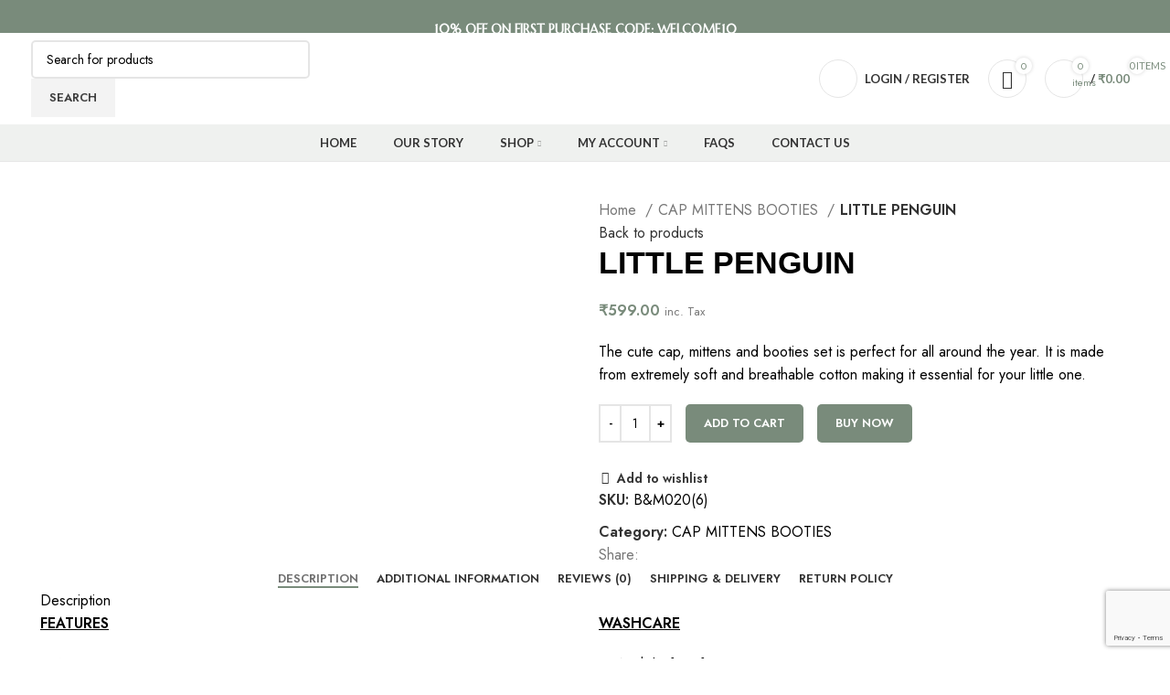

--- FILE ---
content_type: text/html; charset=UTF-8
request_url: https://www.babiesmamas.com/product/little-penguin-4/
body_size: 46753
content:
<!DOCTYPE html>
<html lang="en-US" prefix="og: https://ogp.me/ns#">
<head>
	<!-- Google tag (gtag.js) -->
<script async src="https://www.googletagmanager.com/gtag/js?id=UA-252313819-1"></script>
<script>
  window.dataLayer = window.dataLayer || [];
  function gtag(){dataLayer.push(arguments);}
  gtag('js', new Date());
  gtag('config', 'UA-252313819-1');
</script>
	
	<meta charset="UTF-8">
	<link rel="profile" href="https://gmpg.org/xfn/11">
	<link rel="pingback" href="https://www.babiesmamas.com/xmlrpc.php">

			<script>window.MSInputMethodContext && document.documentMode && document.write('<script src="https://www.babiesmamas.com/wp-content/themes/woodmart/js/libs/ie11CustomProperties.min.js"><\/script>');</script>
		
<!-- Search Engine Optimization by Rank Math - https://rankmath.com/ -->
<title>LITTLE PENGUIN - Babies N Mamaas</title>
<meta name="description" content="The cute cap, mittens and booties set is perfect for all around the year. It is made from extremely soft and breathable cotton making it essential for your little one."/>
<meta name="robots" content="follow, index, max-snippet:-1, max-video-preview:-1, max-image-preview:large"/>
<link rel="canonical" href="https://www.babiesmamas.com/product/little-penguin-4/" />
<meta property="og:locale" content="en_US" />
<meta property="og:type" content="product" />
<meta property="og:title" content="LITTLE PENGUIN - Babies N Mamaas" />
<meta property="og:description" content="The cute cap, mittens and booties set is perfect for all around the year. It is made from extremely soft and breathable cotton making it essential for your little one." />
<meta property="og:url" content="https://www.babiesmamas.com/product/little-penguin-4/" />
<meta property="og:site_name" content="Babies N Mamaas" />
<meta property="og:updated_time" content="2025-03-03T05:11:07+00:00" />
<meta property="og:image" content="https://www.babiesmamas.com/wp-content/uploads/2022/09/2C.jpg" />
<meta property="og:image:secure_url" content="https://www.babiesmamas.com/wp-content/uploads/2022/09/2C.jpg" />
<meta property="og:image:width" content="1000" />
<meta property="og:image:height" content="1500" />
<meta property="og:image:alt" content="LITTLE PENGUIN" />
<meta property="og:image:type" content="image/jpeg" />
<meta property="product:price:amount" content="599" />
<meta property="product:price:currency" content="INR" />
<meta property="product:availability" content="instock" />
<meta name="twitter:card" content="summary_large_image" />
<meta name="twitter:title" content="LITTLE PENGUIN - Babies N Mamaas" />
<meta name="twitter:description" content="The cute cap, mittens and booties set is perfect for all around the year. It is made from extremely soft and breathable cotton making it essential for your little one." />
<meta name="twitter:image" content="https://www.babiesmamas.com/wp-content/uploads/2022/09/2C.jpg" />
<meta name="twitter:label1" content="Price" />
<meta name="twitter:data1" content="&#8377;599.00" />
<meta name="twitter:label2" content="Availability" />
<meta name="twitter:data2" content="In stock" />
<script type="application/ld+json" class="rank-math-schema">{"@context":"https://schema.org","@graph":[{"@type":"Organization","@id":"https://www.babiesmamas.com/#organization","name":"Babies N Mamaas","url":"https://www.babiesmamas.com","email":"contact@babiesmamas.com","logo":{"@type":"ImageObject","@id":"https://www.babiesmamas.com/#logo","url":"https://www.babiesmamas.com/wp-content/uploads/2022/09/logo1.png","contentUrl":"https://www.babiesmamas.com/wp-content/uploads/2022/09/logo1.png","caption":"Babies N Mamaas","inLanguage":"en-US","width":"1280","height":"904"},"contactPoint":[{"@type":"ContactPoint","telephone":"+91 7632989753","contactType":"customer support"}],"description":"Get 10% off on your first order- shop Babies N Mamaas for eco- friendly baby and toddler clothing, handmade neem wood rattle and teether &amp; baby essentials -safe, sustainable &amp; irresistibly cute- perfect for 0-5 years.","legalName":"Babies N Mamaas"},{"@type":"WebSite","@id":"https://www.babiesmamas.com/#website","url":"https://www.babiesmamas.com","name":"Babies N Mamaas","alternateName":"Babies N Mamaas- Baby clothing &amp; Accessories","publisher":{"@id":"https://www.babiesmamas.com/#organization"},"inLanguage":"en-US"},{"@type":"ImageObject","@id":"https://www.babiesmamas.com/wp-content/uploads/2022/09/2C.jpg","url":"https://www.babiesmamas.com/wp-content/uploads/2022/09/2C.jpg","width":"1000","height":"1500","inLanguage":"en-US"},{"@type":"ItemPage","@id":"https://www.babiesmamas.com/product/little-penguin-4/#webpage","url":"https://www.babiesmamas.com/product/little-penguin-4/","name":"LITTLE PENGUIN - Babies N Mamaas","datePublished":"2022-09-29T05:01:09+00:00","dateModified":"2025-03-03T05:11:07+00:00","isPartOf":{"@id":"https://www.babiesmamas.com/#website"},"primaryImageOfPage":{"@id":"https://www.babiesmamas.com/wp-content/uploads/2022/09/2C.jpg"},"inLanguage":"en-US"},{"@type":"Product","name":"LITTLE PENGUIN - Babies N Mamaas","description":"The cute cap, mittens and booties set is perfect for all around the year. It is made from extremely soft and breathable cotton making it essential for your little one.","sku":"B&amp;M020(6)","category":"CAP MITTENS BOOTIES","mainEntityOfPage":{"@id":"https://www.babiesmamas.com/product/little-penguin-4/#webpage"},"image":[{"@type":"ImageObject","url":"https://www.babiesmamas.com/wp-content/uploads/2022/09/2C.jpg","height":"1500","width":"1000"},{"@type":"ImageObject","url":"https://www.babiesmamas.com/wp-content/uploads/2022/09/2C.jpg","height":"1500","width":"1000"}],"offers":{"@type":"Offer","price":"599.00","priceCurrency":"INR","priceValidUntil":"2026-12-31","availability":"https://schema.org/InStock","itemCondition":"NewCondition","url":"https://www.babiesmamas.com/product/little-penguin-4/","seller":{"@type":"Organization","@id":"https://www.babiesmamas.com/","name":"Babies N Mamaas","url":"https://www.babiesmamas.com","logo":"https://www.babiesmamas.com/wp-content/uploads/2022/09/logo1.png"},"priceSpecification":{"price":"599","priceCurrency":"INR","valueAddedTaxIncluded":"true"}},"color":"White","additionalProperty":[{"@type":"PropertyValue","name":"pa_age-upto","value":"0 ? 6 Months"},{"@type":"PropertyValue","name":"pa_gender","value":"Unisex"}],"@id":"https://www.babiesmamas.com/product/little-penguin-4/#richSnippet"}]}</script>
<!-- /Rank Math WordPress SEO plugin -->

<link rel='dns-prefetch' href='//fonts.googleapis.com' />
<link href='https://fonts.gstatic.com' crossorigin rel='preconnect' />
<link rel="alternate" type="application/rss+xml" title="Babies N Mamaas &raquo; Feed" href="https://www.babiesmamas.com/feed/" />
<link rel="alternate" type="application/rss+xml" title="Babies N Mamaas &raquo; Comments Feed" href="https://www.babiesmamas.com/comments/feed/" />
<link rel="alternate" type="application/rss+xml" title="Babies N Mamaas &raquo; LITTLE PENGUIN Comments Feed" href="https://www.babiesmamas.com/product/little-penguin-4/feed/" />
<link rel="alternate" title="oEmbed (JSON)" type="application/json+oembed" href="https://www.babiesmamas.com/wp-json/oembed/1.0/embed?url=https%3A%2F%2Fwww.babiesmamas.com%2Fproduct%2Flittle-penguin-4%2F" />
<link rel="alternate" title="oEmbed (XML)" type="text/xml+oembed" href="https://www.babiesmamas.com/wp-json/oembed/1.0/embed?url=https%3A%2F%2Fwww.babiesmamas.com%2Fproduct%2Flittle-penguin-4%2F&#038;format=xml" />
<style id='wp-img-auto-sizes-contain-inline-css' type='text/css'>
img:is([sizes=auto i],[sizes^="auto," i]){contain-intrinsic-size:3000px 1500px}
/*# sourceURL=wp-img-auto-sizes-contain-inline-css */
</style>
<link rel='stylesheet' id='ht_ctc_main_css-css' href='https://www.babiesmamas.com/wp-content/plugins/click-to-chat-for-whatsapp/new/inc/assets/css/main.css?ver=4.27' type='text/css' media='all' />
<style id='wp-block-library-inline-css' type='text/css'>
:root{--wp-block-synced-color:#7a00df;--wp-block-synced-color--rgb:122,0,223;--wp-bound-block-color:var(--wp-block-synced-color);--wp-editor-canvas-background:#ddd;--wp-admin-theme-color:#007cba;--wp-admin-theme-color--rgb:0,124,186;--wp-admin-theme-color-darker-10:#006ba1;--wp-admin-theme-color-darker-10--rgb:0,107,160.5;--wp-admin-theme-color-darker-20:#005a87;--wp-admin-theme-color-darker-20--rgb:0,90,135;--wp-admin-border-width-focus:2px}@media (min-resolution:192dpi){:root{--wp-admin-border-width-focus:1.5px}}.wp-element-button{cursor:pointer}:root .has-very-light-gray-background-color{background-color:#eee}:root .has-very-dark-gray-background-color{background-color:#313131}:root .has-very-light-gray-color{color:#eee}:root .has-very-dark-gray-color{color:#313131}:root .has-vivid-green-cyan-to-vivid-cyan-blue-gradient-background{background:linear-gradient(135deg,#00d084,#0693e3)}:root .has-purple-crush-gradient-background{background:linear-gradient(135deg,#34e2e4,#4721fb 50%,#ab1dfe)}:root .has-hazy-dawn-gradient-background{background:linear-gradient(135deg,#faaca8,#dad0ec)}:root .has-subdued-olive-gradient-background{background:linear-gradient(135deg,#fafae1,#67a671)}:root .has-atomic-cream-gradient-background{background:linear-gradient(135deg,#fdd79a,#004a59)}:root .has-nightshade-gradient-background{background:linear-gradient(135deg,#330968,#31cdcf)}:root .has-midnight-gradient-background{background:linear-gradient(135deg,#020381,#2874fc)}:root{--wp--preset--font-size--normal:16px;--wp--preset--font-size--huge:42px}.has-regular-font-size{font-size:1em}.has-larger-font-size{font-size:2.625em}.has-normal-font-size{font-size:var(--wp--preset--font-size--normal)}.has-huge-font-size{font-size:var(--wp--preset--font-size--huge)}.has-text-align-center{text-align:center}.has-text-align-left{text-align:left}.has-text-align-right{text-align:right}.has-fit-text{white-space:nowrap!important}#end-resizable-editor-section{display:none}.aligncenter{clear:both}.items-justified-left{justify-content:flex-start}.items-justified-center{justify-content:center}.items-justified-right{justify-content:flex-end}.items-justified-space-between{justify-content:space-between}.screen-reader-text{border:0;clip-path:inset(50%);height:1px;margin:-1px;overflow:hidden;padding:0;position:absolute;width:1px;word-wrap:normal!important}.screen-reader-text:focus{background-color:#ddd;clip-path:none;color:#444;display:block;font-size:1em;height:auto;left:5px;line-height:normal;padding:15px 23px 14px;text-decoration:none;top:5px;width:auto;z-index:100000}html :where(.has-border-color){border-style:solid}html :where([style*=border-top-color]){border-top-style:solid}html :where([style*=border-right-color]){border-right-style:solid}html :where([style*=border-bottom-color]){border-bottom-style:solid}html :where([style*=border-left-color]){border-left-style:solid}html :where([style*=border-width]){border-style:solid}html :where([style*=border-top-width]){border-top-style:solid}html :where([style*=border-right-width]){border-right-style:solid}html :where([style*=border-bottom-width]){border-bottom-style:solid}html :where([style*=border-left-width]){border-left-style:solid}html :where(img[class*=wp-image-]){height:auto;max-width:100%}:where(figure){margin:0 0 1em}html :where(.is-position-sticky){--wp-admin--admin-bar--position-offset:var(--wp-admin--admin-bar--height,0px)}@media screen and (max-width:600px){html :where(.is-position-sticky){--wp-admin--admin-bar--position-offset:0px}}

/*# sourceURL=wp-block-library-inline-css */
</style><link rel='stylesheet' id='wc-blocks-style-css' href='https://www.babiesmamas.com/wp-content/plugins/woocommerce/assets/client/blocks/wc-blocks.css?ver=wc-10.0.4' type='text/css' media='all' />
<style id='global-styles-inline-css' type='text/css'>
:root{--wp--preset--aspect-ratio--square: 1;--wp--preset--aspect-ratio--4-3: 4/3;--wp--preset--aspect-ratio--3-4: 3/4;--wp--preset--aspect-ratio--3-2: 3/2;--wp--preset--aspect-ratio--2-3: 2/3;--wp--preset--aspect-ratio--16-9: 16/9;--wp--preset--aspect-ratio--9-16: 9/16;--wp--preset--color--black: #000000;--wp--preset--color--cyan-bluish-gray: #abb8c3;--wp--preset--color--white: #ffffff;--wp--preset--color--pale-pink: #f78da7;--wp--preset--color--vivid-red: #cf2e2e;--wp--preset--color--luminous-vivid-orange: #ff6900;--wp--preset--color--luminous-vivid-amber: #fcb900;--wp--preset--color--light-green-cyan: #7bdcb5;--wp--preset--color--vivid-green-cyan: #00d084;--wp--preset--color--pale-cyan-blue: #8ed1fc;--wp--preset--color--vivid-cyan-blue: #0693e3;--wp--preset--color--vivid-purple: #9b51e0;--wp--preset--gradient--vivid-cyan-blue-to-vivid-purple: linear-gradient(135deg,rgb(6,147,227) 0%,rgb(155,81,224) 100%);--wp--preset--gradient--light-green-cyan-to-vivid-green-cyan: linear-gradient(135deg,rgb(122,220,180) 0%,rgb(0,208,130) 100%);--wp--preset--gradient--luminous-vivid-amber-to-luminous-vivid-orange: linear-gradient(135deg,rgb(252,185,0) 0%,rgb(255,105,0) 100%);--wp--preset--gradient--luminous-vivid-orange-to-vivid-red: linear-gradient(135deg,rgb(255,105,0) 0%,rgb(207,46,46) 100%);--wp--preset--gradient--very-light-gray-to-cyan-bluish-gray: linear-gradient(135deg,rgb(238,238,238) 0%,rgb(169,184,195) 100%);--wp--preset--gradient--cool-to-warm-spectrum: linear-gradient(135deg,rgb(74,234,220) 0%,rgb(151,120,209) 20%,rgb(207,42,186) 40%,rgb(238,44,130) 60%,rgb(251,105,98) 80%,rgb(254,248,76) 100%);--wp--preset--gradient--blush-light-purple: linear-gradient(135deg,rgb(255,206,236) 0%,rgb(152,150,240) 100%);--wp--preset--gradient--blush-bordeaux: linear-gradient(135deg,rgb(254,205,165) 0%,rgb(254,45,45) 50%,rgb(107,0,62) 100%);--wp--preset--gradient--luminous-dusk: linear-gradient(135deg,rgb(255,203,112) 0%,rgb(199,81,192) 50%,rgb(65,88,208) 100%);--wp--preset--gradient--pale-ocean: linear-gradient(135deg,rgb(255,245,203) 0%,rgb(182,227,212) 50%,rgb(51,167,181) 100%);--wp--preset--gradient--electric-grass: linear-gradient(135deg,rgb(202,248,128) 0%,rgb(113,206,126) 100%);--wp--preset--gradient--midnight: linear-gradient(135deg,rgb(2,3,129) 0%,rgb(40,116,252) 100%);--wp--preset--font-size--small: 13px;--wp--preset--font-size--medium: 20px;--wp--preset--font-size--large: 36px;--wp--preset--font-size--x-large: 42px;--wp--preset--spacing--20: 0.44rem;--wp--preset--spacing--30: 0.67rem;--wp--preset--spacing--40: 1rem;--wp--preset--spacing--50: 1.5rem;--wp--preset--spacing--60: 2.25rem;--wp--preset--spacing--70: 3.38rem;--wp--preset--spacing--80: 5.06rem;--wp--preset--shadow--natural: 6px 6px 9px rgba(0, 0, 0, 0.2);--wp--preset--shadow--deep: 12px 12px 50px rgba(0, 0, 0, 0.4);--wp--preset--shadow--sharp: 6px 6px 0px rgba(0, 0, 0, 0.2);--wp--preset--shadow--outlined: 6px 6px 0px -3px rgb(255, 255, 255), 6px 6px rgb(0, 0, 0);--wp--preset--shadow--crisp: 6px 6px 0px rgb(0, 0, 0);}:where(.is-layout-flex){gap: 0.5em;}:where(.is-layout-grid){gap: 0.5em;}body .is-layout-flex{display: flex;}.is-layout-flex{flex-wrap: wrap;align-items: center;}.is-layout-flex > :is(*, div){margin: 0;}body .is-layout-grid{display: grid;}.is-layout-grid > :is(*, div){margin: 0;}:where(.wp-block-columns.is-layout-flex){gap: 2em;}:where(.wp-block-columns.is-layout-grid){gap: 2em;}:where(.wp-block-post-template.is-layout-flex){gap: 1.25em;}:where(.wp-block-post-template.is-layout-grid){gap: 1.25em;}.has-black-color{color: var(--wp--preset--color--black) !important;}.has-cyan-bluish-gray-color{color: var(--wp--preset--color--cyan-bluish-gray) !important;}.has-white-color{color: var(--wp--preset--color--white) !important;}.has-pale-pink-color{color: var(--wp--preset--color--pale-pink) !important;}.has-vivid-red-color{color: var(--wp--preset--color--vivid-red) !important;}.has-luminous-vivid-orange-color{color: var(--wp--preset--color--luminous-vivid-orange) !important;}.has-luminous-vivid-amber-color{color: var(--wp--preset--color--luminous-vivid-amber) !important;}.has-light-green-cyan-color{color: var(--wp--preset--color--light-green-cyan) !important;}.has-vivid-green-cyan-color{color: var(--wp--preset--color--vivid-green-cyan) !important;}.has-pale-cyan-blue-color{color: var(--wp--preset--color--pale-cyan-blue) !important;}.has-vivid-cyan-blue-color{color: var(--wp--preset--color--vivid-cyan-blue) !important;}.has-vivid-purple-color{color: var(--wp--preset--color--vivid-purple) !important;}.has-black-background-color{background-color: var(--wp--preset--color--black) !important;}.has-cyan-bluish-gray-background-color{background-color: var(--wp--preset--color--cyan-bluish-gray) !important;}.has-white-background-color{background-color: var(--wp--preset--color--white) !important;}.has-pale-pink-background-color{background-color: var(--wp--preset--color--pale-pink) !important;}.has-vivid-red-background-color{background-color: var(--wp--preset--color--vivid-red) !important;}.has-luminous-vivid-orange-background-color{background-color: var(--wp--preset--color--luminous-vivid-orange) !important;}.has-luminous-vivid-amber-background-color{background-color: var(--wp--preset--color--luminous-vivid-amber) !important;}.has-light-green-cyan-background-color{background-color: var(--wp--preset--color--light-green-cyan) !important;}.has-vivid-green-cyan-background-color{background-color: var(--wp--preset--color--vivid-green-cyan) !important;}.has-pale-cyan-blue-background-color{background-color: var(--wp--preset--color--pale-cyan-blue) !important;}.has-vivid-cyan-blue-background-color{background-color: var(--wp--preset--color--vivid-cyan-blue) !important;}.has-vivid-purple-background-color{background-color: var(--wp--preset--color--vivid-purple) !important;}.has-black-border-color{border-color: var(--wp--preset--color--black) !important;}.has-cyan-bluish-gray-border-color{border-color: var(--wp--preset--color--cyan-bluish-gray) !important;}.has-white-border-color{border-color: var(--wp--preset--color--white) !important;}.has-pale-pink-border-color{border-color: var(--wp--preset--color--pale-pink) !important;}.has-vivid-red-border-color{border-color: var(--wp--preset--color--vivid-red) !important;}.has-luminous-vivid-orange-border-color{border-color: var(--wp--preset--color--luminous-vivid-orange) !important;}.has-luminous-vivid-amber-border-color{border-color: var(--wp--preset--color--luminous-vivid-amber) !important;}.has-light-green-cyan-border-color{border-color: var(--wp--preset--color--light-green-cyan) !important;}.has-vivid-green-cyan-border-color{border-color: var(--wp--preset--color--vivid-green-cyan) !important;}.has-pale-cyan-blue-border-color{border-color: var(--wp--preset--color--pale-cyan-blue) !important;}.has-vivid-cyan-blue-border-color{border-color: var(--wp--preset--color--vivid-cyan-blue) !important;}.has-vivid-purple-border-color{border-color: var(--wp--preset--color--vivid-purple) !important;}.has-vivid-cyan-blue-to-vivid-purple-gradient-background{background: var(--wp--preset--gradient--vivid-cyan-blue-to-vivid-purple) !important;}.has-light-green-cyan-to-vivid-green-cyan-gradient-background{background: var(--wp--preset--gradient--light-green-cyan-to-vivid-green-cyan) !important;}.has-luminous-vivid-amber-to-luminous-vivid-orange-gradient-background{background: var(--wp--preset--gradient--luminous-vivid-amber-to-luminous-vivid-orange) !important;}.has-luminous-vivid-orange-to-vivid-red-gradient-background{background: var(--wp--preset--gradient--luminous-vivid-orange-to-vivid-red) !important;}.has-very-light-gray-to-cyan-bluish-gray-gradient-background{background: var(--wp--preset--gradient--very-light-gray-to-cyan-bluish-gray) !important;}.has-cool-to-warm-spectrum-gradient-background{background: var(--wp--preset--gradient--cool-to-warm-spectrum) !important;}.has-blush-light-purple-gradient-background{background: var(--wp--preset--gradient--blush-light-purple) !important;}.has-blush-bordeaux-gradient-background{background: var(--wp--preset--gradient--blush-bordeaux) !important;}.has-luminous-dusk-gradient-background{background: var(--wp--preset--gradient--luminous-dusk) !important;}.has-pale-ocean-gradient-background{background: var(--wp--preset--gradient--pale-ocean) !important;}.has-electric-grass-gradient-background{background: var(--wp--preset--gradient--electric-grass) !important;}.has-midnight-gradient-background{background: var(--wp--preset--gradient--midnight) !important;}.has-small-font-size{font-size: var(--wp--preset--font-size--small) !important;}.has-medium-font-size{font-size: var(--wp--preset--font-size--medium) !important;}.has-large-font-size{font-size: var(--wp--preset--font-size--large) !important;}.has-x-large-font-size{font-size: var(--wp--preset--font-size--x-large) !important;}
/*# sourceURL=global-styles-inline-css */
</style>

<style id='classic-theme-styles-inline-css' type='text/css'>
/*! This file is auto-generated */
.wp-block-button__link{color:#fff;background-color:#32373c;border-radius:9999px;box-shadow:none;text-decoration:none;padding:calc(.667em + 2px) calc(1.333em + 2px);font-size:1.125em}.wp-block-file__button{background:#32373c;color:#fff;text-decoration:none}
/*# sourceURL=/wp-includes/css/classic-themes.min.css */
</style>
<link rel='stylesheet' id='rma-return-refund-exchange-for-woocommerce-pro-css' href='https://www.babiesmamas.com/wp-content/plugins/woocommerce-rma-for-return-refund-and-exchange/public/css/wps-rma-return-refund-exchange-for-woocommerce-pro-public.min.css?ver=5.0.5' type='text/css' media='all' />
<link rel='stylesheet' id='rma-return-refund-exchange-for-woocommerce-procommon-css' href='https://www.babiesmamas.com/wp-content/plugins/woocommerce-rma-for-return-refund-and-exchange/common/css/rma-return-refund-exchange-for-woocommerce-pro-common.css?ver=5.0.5' type='text/css' media='all' />
<style id='woocommerce-inline-inline-css' type='text/css'>
.woocommerce form .form-row .required { visibility: visible; }
/*# sourceURL=woocommerce-inline-inline-css */
</style>
<link rel='stylesheet' id='brands-styles-css' href='https://www.babiesmamas.com/wp-content/plugins/woocommerce/assets/css/brands.css?ver=10.0.4' type='text/css' media='all' />
<link rel='stylesheet' id='js_composer_front-css' href='https://www.babiesmamas.com/wp-content/plugins/js_composer/assets/css/js_composer.min.css?ver=6.10.0' type='text/css' media='all' />
<link rel='stylesheet' id='bootstrap-css' href='https://www.babiesmamas.com/wp-content/themes/woodmart/css/bootstrap-light.min.css?ver=6.5.4' type='text/css' media='all' />
<link rel='stylesheet' id='woodmart-style-css' href='https://www.babiesmamas.com/wp-content/themes/woodmart/css/parts/base.min.css?ver=6.5.4' type='text/css' media='all' />
<link rel='stylesheet' id='wd-widget-recent-post-comments-css' href='https://www.babiesmamas.com/wp-content/themes/woodmart/css/parts/widget-recent-post-comments.min.css?ver=6.5.4' type='text/css' media='all' />
<link rel='stylesheet' id='wd-widget-wd-recent-posts-css' href='https://www.babiesmamas.com/wp-content/themes/woodmart/css/parts/widget-wd-recent-posts.min.css?ver=6.5.4' type='text/css' media='all' />
<link rel='stylesheet' id='wd-widget-nav-css' href='https://www.babiesmamas.com/wp-content/themes/woodmart/css/parts/widget-nav.min.css?ver=6.5.4' type='text/css' media='all' />
<link rel='stylesheet' id='wd-widget-wd-layered-nav-css' href='https://www.babiesmamas.com/wp-content/themes/woodmart/css/parts/woo-widget-wd-layered-nav.min.css?ver=6.5.4' type='text/css' media='all' />
<link rel='stylesheet' id='wd-widget-layered-nav-stock-status-css' href='https://www.babiesmamas.com/wp-content/themes/woodmart/css/parts/woo-widget-layered-nav-stock-status.min.css?ver=6.5.4' type='text/css' media='all' />
<link rel='stylesheet' id='wd-widget-product-list-css' href='https://www.babiesmamas.com/wp-content/themes/woodmart/css/parts/woo-widget-product-list.min.css?ver=6.5.4' type='text/css' media='all' />
<link rel='stylesheet' id='wd-widget-slider-price-filter-css' href='https://www.babiesmamas.com/wp-content/themes/woodmart/css/parts/woo-widget-slider-price-filter.min.css?ver=6.5.4' type='text/css' media='all' />
<link rel='stylesheet' id='wd-wp-gutenberg-css' href='https://www.babiesmamas.com/wp-content/themes/woodmart/css/parts/wp-gutenberg.min.css?ver=6.5.4' type='text/css' media='all' />
<link rel='stylesheet' id='wd-wpcf7-css' href='https://www.babiesmamas.com/wp-content/themes/woodmart/css/parts/int-wpcf7.min.css?ver=6.5.4' type='text/css' media='all' />
<link rel='stylesheet' id='wd-revolution-slider-css' href='https://www.babiesmamas.com/wp-content/themes/woodmart/css/parts/int-rev-slider.min.css?ver=6.5.4' type='text/css' media='all' />
<link rel='stylesheet' id='wd-base-deprecated-css' href='https://www.babiesmamas.com/wp-content/themes/woodmart/css/parts/base-deprecated.min.css?ver=6.5.4' type='text/css' media='all' />
<link rel='stylesheet' id='wd-wpbakery-base-css' href='https://www.babiesmamas.com/wp-content/themes/woodmart/css/parts/int-wpb-base.min.css?ver=6.5.4' type='text/css' media='all' />
<link rel='stylesheet' id='wd-wpbakery-base-deprecated-css' href='https://www.babiesmamas.com/wp-content/themes/woodmart/css/parts/int-wpb-base-deprecated.min.css?ver=6.5.4' type='text/css' media='all' />
<link rel='stylesheet' id='wd-woocommerce-base-css' href='https://www.babiesmamas.com/wp-content/themes/woodmart/css/parts/woocommerce-base.min.css?ver=6.5.4' type='text/css' media='all' />
<link rel='stylesheet' id='wd-mod-star-rating-css' href='https://www.babiesmamas.com/wp-content/themes/woodmart/css/parts/mod-star-rating.min.css?ver=6.5.4' type='text/css' media='all' />
<link rel='stylesheet' id='wd-woo-el-track-order-css' href='https://www.babiesmamas.com/wp-content/themes/woodmart/css/parts/woo-el-track-order.min.css?ver=6.5.4' type='text/css' media='all' />
<link rel='stylesheet' id='wd-woo-gutenberg-css' href='https://www.babiesmamas.com/wp-content/themes/woodmart/css/parts/woo-gutenberg.min.css?ver=6.5.4' type='text/css' media='all' />
<link rel='stylesheet' id='wd-woo-mod-quantity-css' href='https://www.babiesmamas.com/wp-content/themes/woodmart/css/parts/woo-mod-quantity.min.css?ver=6.5.4' type='text/css' media='all' />
<link rel='stylesheet' id='wd-woo-opt-free-progress-bar-css' href='https://www.babiesmamas.com/wp-content/themes/woodmart/css/parts/woo-opt-free-progress-bar.min.css?ver=6.5.4' type='text/css' media='all' />
<link rel='stylesheet' id='wd-woo-mod-progress-bar-css' href='https://www.babiesmamas.com/wp-content/themes/woodmart/css/parts/woo-mod-progress-bar.min.css?ver=6.5.4' type='text/css' media='all' />
<link rel='stylesheet' id='wd-woo-single-prod-el-base-css' href='https://www.babiesmamas.com/wp-content/themes/woodmart/css/parts/woo-single-prod-el-base.min.css?ver=6.5.4' type='text/css' media='all' />
<link rel='stylesheet' id='wd-woo-mod-stock-status-css' href='https://www.babiesmamas.com/wp-content/themes/woodmart/css/parts/woo-mod-stock-status.min.css?ver=6.5.4' type='text/css' media='all' />
<link rel='stylesheet' id='wd-woo-mod-shop-attributes-css' href='https://www.babiesmamas.com/wp-content/themes/woodmart/css/parts/woo-mod-shop-attributes.min.css?ver=6.5.4' type='text/css' media='all' />
<link rel='stylesheet' id='child-style-css' href='https://www.babiesmamas.com/wp-content/themes/woodmart-child/style.css?ver=6.5.4' type='text/css' media='all' />
<link rel='stylesheet' id='wd-header-base-css' href='https://www.babiesmamas.com/wp-content/themes/woodmart/css/parts/header-base.min.css?ver=6.5.4' type='text/css' media='all' />
<link rel='stylesheet' id='wd-mod-tools-css' href='https://www.babiesmamas.com/wp-content/themes/woodmart/css/parts/mod-tools.min.css?ver=6.5.4' type='text/css' media='all' />
<link rel='stylesheet' id='wd-header-elements-base-css' href='https://www.babiesmamas.com/wp-content/themes/woodmart/css/parts/header-el-base.min.css?ver=6.5.4' type='text/css' media='all' />
<link rel='stylesheet' id='wd-owl-carousel-css' href='https://www.babiesmamas.com/wp-content/themes/woodmart/css/parts/lib-owl-carousel.min.css?ver=6.5.4' type='text/css' media='all' />
<link rel='stylesheet' id='wd-info-box-css' href='https://www.babiesmamas.com/wp-content/themes/woodmart/css/parts/el-info-box.min.css?ver=6.5.4' type='text/css' media='all' />
<link rel='stylesheet' id='wd-header-search-css' href='https://www.babiesmamas.com/wp-content/themes/woodmart/css/parts/header-el-search.min.css?ver=6.5.4' type='text/css' media='all' />
<link rel='stylesheet' id='wd-header-search-form-css' href='https://www.babiesmamas.com/wp-content/themes/woodmart/css/parts/header-el-search-form.min.css?ver=6.5.4' type='text/css' media='all' />
<link rel='stylesheet' id='wd-wd-search-results-css' href='https://www.babiesmamas.com/wp-content/themes/woodmart/css/parts/wd-search-results.min.css?ver=6.5.4' type='text/css' media='all' />
<link rel='stylesheet' id='wd-wd-search-form-css' href='https://www.babiesmamas.com/wp-content/themes/woodmart/css/parts/wd-search-form.min.css?ver=6.5.4' type='text/css' media='all' />
<link rel='stylesheet' id='wd-woo-mod-login-form-css' href='https://www.babiesmamas.com/wp-content/themes/woodmart/css/parts/woo-mod-login-form.min.css?ver=6.5.4' type='text/css' media='all' />
<link rel='stylesheet' id='wd-header-my-account-css' href='https://www.babiesmamas.com/wp-content/themes/woodmart/css/parts/header-el-my-account.min.css?ver=6.5.4' type='text/css' media='all' />
<link rel='stylesheet' id='wd-header-cart-side-css' href='https://www.babiesmamas.com/wp-content/themes/woodmart/css/parts/header-el-cart-side.min.css?ver=6.5.4' type='text/css' media='all' />
<link rel='stylesheet' id='wd-header-cart-css' href='https://www.babiesmamas.com/wp-content/themes/woodmart/css/parts/header-el-cart.min.css?ver=6.5.4' type='text/css' media='all' />
<link rel='stylesheet' id='wd-widget-shopping-cart-css' href='https://www.babiesmamas.com/wp-content/themes/woodmart/css/parts/woo-widget-shopping-cart.min.css?ver=6.5.4' type='text/css' media='all' />
<link rel='stylesheet' id='wd-page-title-css' href='https://www.babiesmamas.com/wp-content/themes/woodmart/css/parts/page-title.min.css?ver=6.5.4' type='text/css' media='all' />
<link rel='stylesheet' id='wd-woo-single-prod-predefined-css' href='https://www.babiesmamas.com/wp-content/themes/woodmart/css/parts/woo-single-prod-predefined.min.css?ver=6.5.4' type='text/css' media='all' />
<link rel='stylesheet' id='wd-woo-single-prod-and-quick-view-predefined-css' href='https://www.babiesmamas.com/wp-content/themes/woodmart/css/parts/woo-single-prod-and-quick-view-predefined.min.css?ver=6.5.4' type='text/css' media='all' />
<link rel='stylesheet' id='wd-woo-single-prod-el-tabs-predefined-css' href='https://www.babiesmamas.com/wp-content/themes/woodmart/css/parts/woo-single-prod-el-tabs-predefined.min.css?ver=6.5.4' type='text/css' media='all' />
<link rel='stylesheet' id='wd-woo-single-prod-opt-base-css' href='https://www.babiesmamas.com/wp-content/themes/woodmart/css/parts/woo-single-prod-opt-base.min.css?ver=6.5.4' type='text/css' media='all' />
<link rel='stylesheet' id='wd-woo-single-prod-el-gallery-css' href='https://www.babiesmamas.com/wp-content/themes/woodmart/css/parts/woo-single-prod-el-gallery.min.css?ver=6.5.4' type='text/css' media='all' />
<link rel='stylesheet' id='wd-woo-single-prod-el-gallery-opt-thumb-left-css' href='https://www.babiesmamas.com/wp-content/themes/woodmart/css/parts/woo-single-prod-el-gallery-opt-thumb-left.min.css?ver=6.5.4' type='text/css' media='all' />
<link rel='stylesheet' id='wd-photoswipe-css' href='https://www.babiesmamas.com/wp-content/themes/woodmart/css/parts/lib-photoswipe.min.css?ver=6.5.4' type='text/css' media='all' />
<link rel='stylesheet' id='wd-woo-single-prod-el-navigation-css' href='https://www.babiesmamas.com/wp-content/themes/woodmart/css/parts/woo-single-prod-el-navigation.min.css?ver=6.5.4' type='text/css' media='all' />
<link rel='stylesheet' id='wd-add-to-cart-popup-css' href='https://www.babiesmamas.com/wp-content/themes/woodmart/css/parts/woo-opt-add-to-cart-popup.min.css?ver=6.5.4' type='text/css' media='all' />
<link rel='stylesheet' id='wd-mfp-popup-css' href='https://www.babiesmamas.com/wp-content/themes/woodmart/css/parts/lib-magnific-popup.min.css?ver=6.5.4' type='text/css' media='all' />
<link rel='stylesheet' id='wd-social-icons-css' href='https://www.babiesmamas.com/wp-content/themes/woodmart/css/parts/el-social-icons.min.css?ver=6.5.4' type='text/css' media='all' />
<link rel='stylesheet' id='wd-tabs-css' href='https://www.babiesmamas.com/wp-content/themes/woodmart/css/parts/el-tabs.min.css?ver=6.5.4' type='text/css' media='all' />
<link rel='stylesheet' id='wd-woo-single-prod-el-tabs-opt-layout-tabs-css' href='https://www.babiesmamas.com/wp-content/themes/woodmart/css/parts/woo-single-prod-el-tabs-opt-layout-tabs.min.css?ver=6.5.4' type='text/css' media='all' />
<link rel='stylesheet' id='wd-accordion-css' href='https://www.babiesmamas.com/wp-content/themes/woodmart/css/parts/el-accordion.min.css?ver=6.5.4' type='text/css' media='all' />
<link rel='stylesheet' id='wd-woo-single-prod-el-reviews-css' href='https://www.babiesmamas.com/wp-content/themes/woodmart/css/parts/woo-single-prod-el-reviews.min.css?ver=6.5.4' type='text/css' media='all' />
<link rel='stylesheet' id='wd-mod-comments-css' href='https://www.babiesmamas.com/wp-content/themes/woodmart/css/parts/mod-comments.min.css?ver=6.5.4' type='text/css' media='all' />
<link rel='stylesheet' id='wd-section-title-css' href='https://www.babiesmamas.com/wp-content/themes/woodmart/css/parts/el-section-title.min.css?ver=6.5.4' type='text/css' media='all' />
<link rel='stylesheet' id='wd-mod-highlighted-text-css' href='https://www.babiesmamas.com/wp-content/themes/woodmart/css/parts/mod-highlighted-text.min.css?ver=6.5.4' type='text/css' media='all' />
<link rel='stylesheet' id='wd-text-block-css' href='https://www.babiesmamas.com/wp-content/themes/woodmart/css/parts/el-text-block.min.css?ver=6.5.4' type='text/css' media='all' />
<link rel='stylesheet' id='wd-product-loop-css' href='https://www.babiesmamas.com/wp-content/themes/woodmart/css/parts/woo-product-loop.min.css?ver=6.5.4' type='text/css' media='all' />
<link rel='stylesheet' id='wd-product-loop-tiled-css' href='https://www.babiesmamas.com/wp-content/themes/woodmart/css/parts/woo-product-loop-tiled.min.css?ver=6.5.4' type='text/css' media='all' />
<link rel='stylesheet' id='wd-woo-mod-product-swatches-css' href='https://www.babiesmamas.com/wp-content/themes/woodmart/css/parts/woo-mod-product-swatches.min.css?ver=6.5.4' type='text/css' media='all' />
<link rel='stylesheet' id='wd-widget-collapse-css' href='https://www.babiesmamas.com/wp-content/themes/woodmart/css/parts/opt-widget-collapse.min.css?ver=6.5.4' type='text/css' media='all' />
<link rel='stylesheet' id='wd-footer-base-css' href='https://www.babiesmamas.com/wp-content/themes/woodmart/css/parts/footer-base.min.css?ver=6.5.4' type='text/css' media='all' />
<link rel='stylesheet' id='wd-list-css' href='https://www.babiesmamas.com/wp-content/themes/woodmart/css/parts/el-list.min.css?ver=6.5.4' type='text/css' media='all' />
<link rel='stylesheet' id='wd-scroll-top-css' href='https://www.babiesmamas.com/wp-content/themes/woodmart/css/parts/opt-scrolltotop.min.css?ver=6.5.4' type='text/css' media='all' />
<link rel='stylesheet' id='wd-header-my-account-sidebar-css' href='https://www.babiesmamas.com/wp-content/themes/woodmart/css/parts/header-el-my-account-sidebar.min.css?ver=6.5.4' type='text/css' media='all' />
<link rel='stylesheet' id='wd-header-banner-css' href='https://www.babiesmamas.com/wp-content/themes/woodmart/css/parts/opt-header-banner.min.css?ver=6.5.4' type='text/css' media='all' />
<link rel='stylesheet' id='wd-woo-opt-social-login-css' href='https://www.babiesmamas.com/wp-content/themes/woodmart/css/parts/woo-opt-social-login.min.css?ver=6.5.4' type='text/css' media='all' />
<link rel='stylesheet' id='wd-sticky-social-buttons-css' href='https://www.babiesmamas.com/wp-content/themes/woodmart/css/parts/opt-sticky-social.min.css?ver=6.5.4' type='text/css' media='all' />
<link rel='stylesheet' id='wd-bottom-toolbar-css' href='https://www.babiesmamas.com/wp-content/themes/woodmart/css/parts/opt-bottom-toolbar.min.css?ver=6.5.4' type='text/css' media='all' />
<link rel='stylesheet' id='xts-style-header_142122-css' href='https://www.babiesmamas.com/wp-content/uploads/2024/04/xts-header_142122-1712646664.css?ver=6.5.4' type='text/css' media='all' />
<link rel='stylesheet' id='xts-style-theme_settings_default-css' href='https://www.babiesmamas.com/wp-content/uploads/2024/04/xts-theme_settings_default-1712042365.css?ver=6.5.4' type='text/css' media='all' />
<link rel='stylesheet' id='xts-google-fonts-css' href='https://fonts.googleapis.com/css?family=Jost%3A400%2C600%7CMarcellus+SC%3A400%7CLato%3A400%2C700&#038;ver=6.5.4' type='text/css' media='all' />
<script type="text/javascript" src="https://www.babiesmamas.com/wp-includes/js/jquery/jquery.min.js?ver=3.7.1" id="jquery-core-js"></script>
<script type="text/javascript" src="https://www.babiesmamas.com/wp-includes/js/jquery/jquery-migrate.min.js?ver=3.4.1" id="jquery-migrate-js"></script>
<script type="text/javascript" id="rma-return-refund-exchange-for-woocommerce-pro-js-extra">
/* <![CDATA[ */
var mwr_public_param = {"ajaxurl":"https://www.babiesmamas.com/wp-admin/admin-ajax.php","wps_rma_nonce":"4c69b17a6f"};
//# sourceURL=rma-return-refund-exchange-for-woocommerce-pro-js-extra
/* ]]> */
</script>
<script type="text/javascript" src="https://www.babiesmamas.com/wp-content/plugins/woocommerce-rma-for-return-refund-and-exchange/public/js/wps-rma-return-refund-exchange-for-woocommerce-pro-public.min.js?ver=5.0.5" id="rma-return-refund-exchange-for-woocommerce-pro-js"></script>
<script type="text/javascript" id="rma-return-refund-exchange-for-woocommerce-procommon-js-extra">
/* <![CDATA[ */
var mwr_common_param = {"ajaxurl":"https://www.babiesmamas.com/wp-admin/admin-ajax.php","wallet_msg":"My Wallet","wps_rma_nonce":"6c3dae079e","myaccount_url":"https://www.babiesmamas.com/my-account/","auto_accept":"","shop_url":"https://www.babiesmamas.com/shop/","exchange_text":"Exchange","select_product_msg":"Please Select Products You Want to Refund.","return_subject_msg":"Please Enter Refund Subject.","return_reason_msg":"Please Enter Refund Reason.","correct_quantity":"Please Enter Correct Quantity.","select_product_msg_exchange":"Please Select Products You Want to Exchange.","exchange_subject_msg":"Please Enter Exchange Subject.","exchange_reason_msg":"Please Enter Exchange reason.","before_submit_exchange":"Choose Exchange Products Before Submitting The Request.","left_amount_msg":"Remaining Amount After Exchange.","extra_amount_msg":"Extra Amount Need to Pay","enter_login_email":"Please Enter Order Email","enter_login_phone":"Please Enter Order Phone Number","enter_login_id":"Please Enter Order Id","enter_login_details":"Please Enter Order Id & Order Email","enter_login_details1":"Please Enter Order Id & Phone Number","refund_product":"Please Select Product To Make a Refund Request","exchange_session":"0","wps_wrma_exchange_variation_enable":"","wps_wrma_exchnage_with_same_product_text":"Click on the product(s) to exchange with selected product(s) or its variation(s).","price_decimal_separator":".","price_thousand_separator":",","price_decima_separator":"2","wps_rma_ship_fee_name":"","wps_rma_ship_fee_cost":"","enable_ship_cb":"","enable_ship_pro_cb":"","ship_currency":"\u20b9","wallet_amount_insufficient":"You have insufficient Wallet Amount.","correct_pay_amount":"Please Enter the valid wallet amount.","wps_wrma_confirm_products":"Do you want to cancel the product(s)?","wps_wmrma_confirm_order":"Do you want to cancel the whole order?","select_product_msg_cancel":"Please Select Product(s) you want to Cancel.","wps_wrma_add_to_cart_enable":"","wps_exchange_attachment":"","no_file_attached":"No File Attached","file_not_supported":"Attached File type is not supported"};
//# sourceURL=rma-return-refund-exchange-for-woocommerce-procommon-js-extra
/* ]]> */
</script>
<script type="text/javascript" src="https://www.babiesmamas.com/wp-content/plugins/woocommerce-rma-for-return-refund-and-exchange/common/js/rma-return-refund-exchange-for-woocommerce-pro-common.min.js?ver=5.0.5" id="rma-return-refund-exchange-for-woocommerce-procommon-js"></script>
<script type="text/javascript" src="https://www.babiesmamas.com/wp-content/plugins/woocommerce/assets/js/jquery-blockui/jquery.blockUI.min.js?ver=2.7.0-wc.10.0.4" id="jquery-blockui-js" data-wp-strategy="defer"></script>
<script type="text/javascript" id="wc-add-to-cart-js-extra">
/* <![CDATA[ */
var wc_add_to_cart_params = {"ajax_url":"/wp-admin/admin-ajax.php","wc_ajax_url":"/?wc-ajax=%%endpoint%%","i18n_view_cart":"View cart","cart_url":"https://www.babiesmamas.com/cart/","is_cart":"","cart_redirect_after_add":"no"};
//# sourceURL=wc-add-to-cart-js-extra
/* ]]> */
</script>
<script type="text/javascript" src="https://www.babiesmamas.com/wp-content/plugins/woocommerce/assets/js/frontend/add-to-cart.min.js?ver=10.0.4" id="wc-add-to-cart-js" data-wp-strategy="defer"></script>
<script type="text/javascript" src="https://www.babiesmamas.com/wp-content/plugins/woocommerce/assets/js/zoom/jquery.zoom.min.js?ver=1.7.21-wc.10.0.4" id="zoom-js" defer="defer" data-wp-strategy="defer"></script>
<script type="text/javascript" id="wc-single-product-js-extra">
/* <![CDATA[ */
var wc_single_product_params = {"i18n_required_rating_text":"Please select a rating","i18n_rating_options":["1 of 5 stars","2 of 5 stars","3 of 5 stars","4 of 5 stars","5 of 5 stars"],"i18n_product_gallery_trigger_text":"View full-screen image gallery","review_rating_required":"yes","flexslider":{"rtl":false,"animation":"slide","smoothHeight":true,"directionNav":false,"controlNav":"thumbnails","slideshow":false,"animationSpeed":500,"animationLoop":false,"allowOneSlide":false},"zoom_enabled":"","zoom_options":[],"photoswipe_enabled":"","photoswipe_options":{"shareEl":false,"closeOnScroll":false,"history":false,"hideAnimationDuration":0,"showAnimationDuration":0},"flexslider_enabled":""};
//# sourceURL=wc-single-product-js-extra
/* ]]> */
</script>
<script type="text/javascript" src="https://www.babiesmamas.com/wp-content/plugins/woocommerce/assets/js/frontend/single-product.min.js?ver=10.0.4" id="wc-single-product-js" defer="defer" data-wp-strategy="defer"></script>
<script type="text/javascript" src="https://www.babiesmamas.com/wp-content/plugins/woocommerce/assets/js/js-cookie/js.cookie.min.js?ver=2.1.4-wc.10.0.4" id="js-cookie-js" defer="defer" data-wp-strategy="defer"></script>
<script type="text/javascript" id="woocommerce-js-extra">
/* <![CDATA[ */
var woocommerce_params = {"ajax_url":"/wp-admin/admin-ajax.php","wc_ajax_url":"/?wc-ajax=%%endpoint%%","i18n_password_show":"Show password","i18n_password_hide":"Hide password"};
//# sourceURL=woocommerce-js-extra
/* ]]> */
</script>
<script type="text/javascript" src="https://www.babiesmamas.com/wp-content/plugins/woocommerce/assets/js/frontend/woocommerce.min.js?ver=10.0.4" id="woocommerce-js" defer="defer" data-wp-strategy="defer"></script>
<script type="text/javascript" src="https://www.babiesmamas.com/wp-content/plugins/js_composer/assets/js/vendors/woocommerce-add-to-cart.js?ver=6.10.0" id="vc_woocommerce-add-to-cart-js-js"></script>
<script type="text/javascript" src="https://www.babiesmamas.com/wp-content/themes/woodmart/js/libs/device.min.js?ver=6.5.4" id="wd-device-library-js"></script>
<link rel="https://api.w.org/" href="https://www.babiesmamas.com/wp-json/" /><link rel="alternate" title="JSON" type="application/json" href="https://www.babiesmamas.com/wp-json/wp/v2/product/7398" /><link rel="EditURI" type="application/rsd+xml" title="RSD" href="https://www.babiesmamas.com/xmlrpc.php?rsd" />
<meta name="generator" content="WordPress 6.9" />
<link rel='shortlink' href='https://www.babiesmamas.com/?p=7398' />
					<meta name="viewport" content="width=device-width, initial-scale=1.0, maximum-scale=1.0, user-scalable=no">
										<noscript><style>.woocommerce-product-gallery{ opacity: 1 !important; }</style></noscript>
	<style type="text/css">.recentcomments a{display:inline !important;padding:0 !important;margin:0 !important;}</style><meta name="generator" content="Powered by WPBakery Page Builder - drag and drop page builder for WordPress."/>
<meta name="generator" content="Powered by Slider Revolution 6.6.7 - responsive, Mobile-Friendly Slider Plugin for WordPress with comfortable drag and drop interface." />
<link rel="icon" href="https://www.babiesmamas.com/wp-content/uploads/2022/09/cropped-icon-32x32.png" sizes="32x32" />
<link rel="icon" href="https://www.babiesmamas.com/wp-content/uploads/2022/09/cropped-icon-192x192.png" sizes="192x192" />
<link rel="apple-touch-icon" href="https://www.babiesmamas.com/wp-content/uploads/2022/09/cropped-icon-180x180.png" />
<meta name="msapplication-TileImage" content="https://www.babiesmamas.com/wp-content/uploads/2022/09/cropped-icon-270x270.png" />
<script>function setREVStartSize(e){
			//window.requestAnimationFrame(function() {
				window.RSIW = window.RSIW===undefined ? window.innerWidth : window.RSIW;
				window.RSIH = window.RSIH===undefined ? window.innerHeight : window.RSIH;
				try {
					var pw = document.getElementById(e.c).parentNode.offsetWidth,
						newh;
					pw = pw===0 || isNaN(pw) || (e.l=="fullwidth" || e.layout=="fullwidth") ? window.RSIW : pw;
					e.tabw = e.tabw===undefined ? 0 : parseInt(e.tabw);
					e.thumbw = e.thumbw===undefined ? 0 : parseInt(e.thumbw);
					e.tabh = e.tabh===undefined ? 0 : parseInt(e.tabh);
					e.thumbh = e.thumbh===undefined ? 0 : parseInt(e.thumbh);
					e.tabhide = e.tabhide===undefined ? 0 : parseInt(e.tabhide);
					e.thumbhide = e.thumbhide===undefined ? 0 : parseInt(e.thumbhide);
					e.mh = e.mh===undefined || e.mh=="" || e.mh==="auto" ? 0 : parseInt(e.mh,0);
					if(e.layout==="fullscreen" || e.l==="fullscreen")
						newh = Math.max(e.mh,window.RSIH);
					else{
						e.gw = Array.isArray(e.gw) ? e.gw : [e.gw];
						for (var i in e.rl) if (e.gw[i]===undefined || e.gw[i]===0) e.gw[i] = e.gw[i-1];
						e.gh = e.el===undefined || e.el==="" || (Array.isArray(e.el) && e.el.length==0)? e.gh : e.el;
						e.gh = Array.isArray(e.gh) ? e.gh : [e.gh];
						for (var i in e.rl) if (e.gh[i]===undefined || e.gh[i]===0) e.gh[i] = e.gh[i-1];
											
						var nl = new Array(e.rl.length),
							ix = 0,
							sl;
						e.tabw = e.tabhide>=pw ? 0 : e.tabw;
						e.thumbw = e.thumbhide>=pw ? 0 : e.thumbw;
						e.tabh = e.tabhide>=pw ? 0 : e.tabh;
						e.thumbh = e.thumbhide>=pw ? 0 : e.thumbh;
						for (var i in e.rl) nl[i] = e.rl[i]<window.RSIW ? 0 : e.rl[i];
						sl = nl[0];
						for (var i in nl) if (sl>nl[i] && nl[i]>0) { sl = nl[i]; ix=i;}
						var m = pw>(e.gw[ix]+e.tabw+e.thumbw) ? 1 : (pw-(e.tabw+e.thumbw)) / (e.gw[ix]);
						newh =  (e.gh[ix] * m) + (e.tabh + e.thumbh);
					}
					var el = document.getElementById(e.c);
					if (el!==null && el) el.style.height = newh+"px";
					el = document.getElementById(e.c+"_wrapper");
					if (el!==null && el) {
						el.style.height = newh+"px";
						el.style.display = "block";
					}
				} catch(e){
					console.log("Failure at Presize of Slider:" + e)
				}
			//});
		  };</script>
		<style type="text/css" id="wp-custom-css">
			.circle-info.wd-info-box{
	width: 100px !important;
  height: 100px !important;
  border-radius: 50% !important;
	padding-top: 5px;
}
.button.wps_rma_cancel_order{
	margin-top: 2px !important;
	margin-right: 10px !important;
}
.swatch-on-single {
    min-width: 25px;
    font-size: 12px;
    border: 1px solid #798b7b;;
	  padding:10px;
}
.swatch-on-single.active-swatch {
    cursor: pointer;
	  background-color:#798b7b;
	  color:#fff;
}
.swatch-on-single:hover{
	 cursor: pointer;
	  background-color:#798b7b;
	  color:#fff;
}
.wd-nav[class*="wd-style-underline"] .nav-link-text {
    font-weight: 600;
}
.icons-design-colored .social-instagram {
   background: radial-gradient(circle farthest-corner at 35% 90%, #fec564, transparent 50%), radial-gradient(circle farthest-corner at 0 140%, #fec564, transparent 50%), radial-gradient(ellipse farthest-corner at 0 -25%, #5258cf, transparent 50%), radial-gradient(ellipse farthest-corner at 20% -50%, #5258cf, transparent 50%), radial-gradient(ellipse farthest-corner at 100% 0, #893dc2, transparent 50%), radial-gradient(ellipse farthest-corner at 60% -20%, #893dc2, transparent 50%), radial-gradient(ellipse farthest-corner at 100% 100%, #d9317a, transparent), linear-gradient(#6559ca, #bc318f 30%, #e33f5f 50%, #f77638 70%, #fec66d 100%);
}
.header-slider .wpb-js-composer .info-box-carousel-wrapper {
    margin-bottom: 0px !important;
}
.testimon-style-boxed .testimonial-inner {
    height: 250px;
	border-radius:40px;
}
@media (max-width: 768px)
{
	.testimon-style-boxed .testimonial-inner {
    height: auto;
}
@media (max-width: 768px) {
  .circle-info.wd-info-box {
    width: 100px !important;
    height: 100px !important;
    padding-top: 5px;
  }

  .elementor-heading-title,
  .product-category h2,
  .woocommerce-loop-category__title {
    white-space: nowrap !important;
    font-size: 12px !important;
    text-align: center !important;
  }
}
@media (max-width: 768px) {
  .wd-info-box .info-title,
  .wd-info-box .elementor-heading-title,
  .product-category h2,
  .woocommerce-loop-category__title {
    white-space: nowrap !important;
    font-size: 12px !important;
    line-height: 1.4 !important;
  }
}
		</style>
		<style>
		
		</style><noscript><style> .wpb_animate_when_almost_visible { opacity: 1; }</style></noscript><link rel='stylesheet' id='vc_font_awesome_5_shims-css' href='https://www.babiesmamas.com/wp-content/plugins/js_composer/assets/lib/bower/font-awesome/css/v4-shims.min.css?ver=6.10.0' type='text/css' media='all' />
<link rel='stylesheet' id='vc_font_awesome_5-css' href='https://www.babiesmamas.com/wp-content/plugins/js_composer/assets/lib/bower/font-awesome/css/all.min.css?ver=6.10.0' type='text/css' media='all' />
<style id='woodmart-inline-css-inline-css' type='text/css'>
#wd-6336bb8119d5f .list-icon {color: eyJwYXJhbV90eXBlIjoid29vZG1hcnRfY29sb3JwaWNrZXIiLCJjc3NfYXJncyI6eyJjb2xvciI6WyIgLmxpc3QtaWNvbiJdfSwic2VsZWN0b3JfaWQiOiI2MzM2YmI4MTE5ZDVmIiwiZGF0YSI6eyJkZXNrdG9wIjoiI2ZmZmZmZiJ9fQ==;}
#wd-6336bbad10eb2 .list-icon {color: eyJwYXJhbV90eXBlIjoid29vZG1hcnRfY29sb3JwaWNrZXIiLCJjc3NfYXJncyI6eyJjb2xvciI6WyIgLmxpc3QtaWNvbiJdfSwic2VsZWN0b3JfaWQiOiI2MzM2YmJhZDEwZWIyIiwiZGF0YSI6eyJkZXNrdG9wIjoiI2ZmZmZmZiJ9fQ==;}
/*# sourceURL=woodmart-inline-css-inline-css */
</style>
<link rel='stylesheet' id='rs-plugin-settings-css' href='https://www.babiesmamas.com/wp-content/plugins/revslider/public/assets/css/rs6.css?ver=6.6.7' type='text/css' media='all' />
<style id='rs-plugin-settings-inline-css' type='text/css'>
#rs-demo-id {}
/*# sourceURL=rs-plugin-settings-inline-css */
</style>
</head>

<body class="wp-singular product-template-default single single-product postid-7398 wp-theme-woodmart wp-child-theme-woodmart-child theme-woodmart woocommerce woocommerce-page woocommerce-no-js wrapper-full-width  woodmart-product-design-default woodmart-product-sticky-on categories-accordion-on woodmart-archive-shop header-banner-display header-banner-enabled woodmart-ajax-shop-on offcanvas-sidebar-mobile offcanvas-sidebar-tablet sticky-toolbar-on wpb-js-composer js-comp-ver-6.10.0 vc_responsive">
			<script type="text/javascript" id="wd-flicker-fix">// Flicker fix.</script>	
	
	<div class="website-wrapper">
									<header class="whb-header whb-sticky-shadow whb-scroll-slide whb-sticky-real">
					<div class="whb-main-header">
	
<div class="whb-row whb-top-bar whb-not-sticky-row whb-with-bg whb-border-fullwidth whb-color-light whb-flex-equal-sides whb-hidden-desktop whb-hidden-mobile">
	<div class="container">
		<div class="whb-flex-row whb-top-bar-inner">
			<div class="whb-column whb-col-left whb-visible-lg whb-empty-column">
	</div>
<div class="whb-column whb-col-center whb-visible-lg">
	<div class="wd-header-html"><style data-type="vc_shortcodes-custom-css">.vc_custom_1665218146877{margin-top: 18px !important;margin-right: 0px !important;margin-bottom: 0px !important;margin-left: 0px !important;padding-top: 0px !important;padding-right: 0px !important;padding-bottom: 0px !important;padding-left: 0px !important;}.vc_custom_1665218454631{margin-top: 0px !important;margin-right: 0px !important;margin-bottom: 0px !important;margin-left: 0px !important;padding-top: 20px !important;padding-right: 0px !important;padding-bottom: 0px !important;padding-left: 0px !important;}.vc_custom_1671267033443{margin-top: 0px !important;margin-right: 0px !important;margin-bottom: 0px !important;margin-left: 0px !important;padding-top: 20px !important;padding-right: 0px !important;padding-bottom: 0px !important;padding-left: 0px !important;}.vc_custom_1665218495229{margin-top: 0px !important;margin-right: 0px !important;margin-bottom: 0px !important;margin-left: 0px !important;padding-top: 20px !important;padding-right: 0px !important;padding-bottom: 0px !important;padding-left: 0px !important;}#wd-6341375eb7b70 .info-box-title{font-size:14px;line-height:0px;color:#ffffff;}#wd-639d82ce144f0 .info-box-title{font-size:14px;line-height:0px;color:#ffffff;}#wd-634137b714b7c .info-box-title{font-size:14px;line-height:0px;color:#ffffff;}@media (max-width: 767px) {#wd-6341375eb7b70 .info-box-title{line-height:20px;font-size:10px;}#wd-639d82ce144f0 .info-box-title{line-height:20px;font-size:10px;}#wd-634137b714b7c .info-box-title{line-height:20px;font-size:10px;}}</style><div class="vc_row wpb_row vc_row-fluid header-slider wd-rs-634131dcf311a"><div class="wpb_column vc_column_container vc_col-sm-12"><div class="vc_column-inner"><div class="wpb_wrapper">			<div id="carousel-164" class="wd-carousel-container info-box-carousel-wrapper  scroll-init wd-carousel-spacing-0" data-owl-carousel data-slides_per_view_tablet="1" data-slides_per_view_mobile="1" data-autoplay="yes" data-hide_pagination_control="yes" data-hide_prev_next_buttons="yes" data-dragEndSpeed="600" data-desktop="1" data-tablet_landscape="1" data-tablet="1" data-mobile="1">
				<div class="owl-carousel info-box-carousel vc_custom_1665218146877 wd-rs-6341365c0b228  owl-items-lg-1 owl-items-md-1 owl-items-sm-1 owl-items-xs-1" >
								<div class="info-box-wrapper">
				<div id="wd-6341375eb7b70" class=" wd-rs-6341375eb7b70 wd-info-box wd-wpb text-center box-icon-align-top box-style- color-scheme-light wd-bg-none vc_custom_1665218454631"  >
										<div class="info-box-content">
						<h4 class="info-box-title title wd-font-weight-700 box-title-style-default wd-fontsize-s">10% OFF ON FIRST PURCHASE CODE: WELCOME10</h4>						<div class="info-box-inner set-cont-mb-s reset-last-child">
													</div>

											</div>

					<style></style>				</div>
			</div>
					<div class="info-box-wrapper">
				<div id="wd-639d82ce144f0" class=" wd-rs-639d82ce144f0 wd-info-box wd-wpb text-center box-icon-align-top box-style- color-scheme-light wd-bg-none vc_custom_1671267033443"  >
										<div class="info-box-content">
						<h4 class="info-box-title title wd-font-weight-700 box-title-style-default wd-fontsize-s">FREE DELIVERY ON ALL ORDERS ABOVE ₹1500</h4>						<div class="info-box-inner set-cont-mb-s reset-last-child">
													</div>

											</div>

					<style></style>				</div>
			</div>
					<div class="info-box-wrapper">
				<div id="wd-634137b714b7c" class=" wd-rs-634137b714b7c wd-info-box wd-wpb text-center box-icon-align-top box-style- color-scheme-light wd-bg-none vc_custom_1665218495229"  >
										<div class="info-box-content">
						<h4 class="info-box-title title wd-font-weight-700 box-title-style-default wd-fontsize-s">WE DELIVER PAN INDIA • COD &amp; PREPAID AVAILABLE</h4>						<div class="info-box-inner set-cont-mb-s reset-last-child">
													</div>

											</div>

					<style></style>				</div>
			</div>
						</div>
			</div>
		</div></div></div></div></div>
</div>
<div class="whb-column whb-col-right whb-visible-lg whb-empty-column">
	</div>
<div class="whb-column whb-col-mobile whb-hidden-lg">
	<div class="wd-header-html"><style data-type="vc_shortcodes-custom-css">.vc_custom_1665218146877{margin-top: 18px !important;margin-right: 0px !important;margin-bottom: 0px !important;margin-left: 0px !important;padding-top: 0px !important;padding-right: 0px !important;padding-bottom: 0px !important;padding-left: 0px !important;}.vc_custom_1665218454631{margin-top: 0px !important;margin-right: 0px !important;margin-bottom: 0px !important;margin-left: 0px !important;padding-top: 20px !important;padding-right: 0px !important;padding-bottom: 0px !important;padding-left: 0px !important;}.vc_custom_1671267033443{margin-top: 0px !important;margin-right: 0px !important;margin-bottom: 0px !important;margin-left: 0px !important;padding-top: 20px !important;padding-right: 0px !important;padding-bottom: 0px !important;padding-left: 0px !important;}.vc_custom_1665218495229{margin-top: 0px !important;margin-right: 0px !important;margin-bottom: 0px !important;margin-left: 0px !important;padding-top: 20px !important;padding-right: 0px !important;padding-bottom: 0px !important;padding-left: 0px !important;}#wd-6341375eb7b70 .info-box-title{font-size:14px;line-height:0px;color:#ffffff;}#wd-639d82ce144f0 .info-box-title{font-size:14px;line-height:0px;color:#ffffff;}#wd-634137b714b7c .info-box-title{font-size:14px;line-height:0px;color:#ffffff;}@media (max-width: 767px) {#wd-6341375eb7b70 .info-box-title{line-height:20px;font-size:10px;}#wd-639d82ce144f0 .info-box-title{line-height:20px;font-size:10px;}#wd-634137b714b7c .info-box-title{line-height:20px;font-size:10px;}}</style><div class="vc_row wpb_row vc_row-fluid header-slider wd-rs-634131dcf311a"><div class="wpb_column vc_column_container vc_col-sm-12"><div class="vc_column-inner"><div class="wpb_wrapper">			<div id="carousel-422" class="wd-carousel-container info-box-carousel-wrapper  scroll-init wd-carousel-spacing-0" data-owl-carousel data-slides_per_view_tablet="1" data-slides_per_view_mobile="1" data-autoplay="yes" data-hide_pagination_control="yes" data-hide_prev_next_buttons="yes" data-dragEndSpeed="600" data-desktop="1" data-tablet_landscape="1" data-tablet="1" data-mobile="1">
				<div class="owl-carousel info-box-carousel vc_custom_1665218146877 wd-rs-6341365c0b228  owl-items-lg-1 owl-items-md-1 owl-items-sm-1 owl-items-xs-1" >
								<div class="info-box-wrapper">
				<div id="wd-6341375eb7b70" class=" wd-rs-6341375eb7b70 wd-info-box wd-wpb text-center box-icon-align-top box-style- color-scheme-light wd-bg-none vc_custom_1665218454631"  >
										<div class="info-box-content">
						<h4 class="info-box-title title wd-font-weight-700 box-title-style-default wd-fontsize-s">10% OFF ON FIRST PURCHASE CODE: WELCOME10</h4>						<div class="info-box-inner set-cont-mb-s reset-last-child">
													</div>

											</div>

					<style></style>				</div>
			</div>
					<div class="info-box-wrapper">
				<div id="wd-639d82ce144f0" class=" wd-rs-639d82ce144f0 wd-info-box wd-wpb text-center box-icon-align-top box-style- color-scheme-light wd-bg-none vc_custom_1671267033443"  >
										<div class="info-box-content">
						<h4 class="info-box-title title wd-font-weight-700 box-title-style-default wd-fontsize-s">FREE DELIVERY ON ALL ORDERS ABOVE ₹1500</h4>						<div class="info-box-inner set-cont-mb-s reset-last-child">
													</div>

											</div>

					<style></style>				</div>
			</div>
					<div class="info-box-wrapper">
				<div id="wd-634137b714b7c" class=" wd-rs-634137b714b7c wd-info-box wd-wpb text-center box-icon-align-top box-style- color-scheme-light wd-bg-none vc_custom_1665218495229"  >
										<div class="info-box-content">
						<h4 class="info-box-title title wd-font-weight-700 box-title-style-default wd-fontsize-s">WE DELIVER PAN INDIA • COD &amp; PREPAID AVAILABLE</h4>						<div class="info-box-inner set-cont-mb-s reset-last-child">
													</div>

											</div>

					<style></style>				</div>
			</div>
						</div>
			</div>
		</div></div></div></div></div>
</div>
		</div>
	</div>
</div>

<div class="whb-row whb-general-header whb-sticky-row whb-with-bg whb-without-border whb-color-dark whb-flex-equal-sides">
	<div class="container">
		<div class="whb-flex-row whb-general-header-inner">
			<div class="whb-column whb-col-left whb-visible-lg">
				<div class="wd-search-form wd-header-search-form wd-display-form whb-v1t9064kcofb6p235fez">
				
				
				<form role="search" method="get" class="searchform  wd-style-default woodmart-ajax-search" action="https://www.babiesmamas.com/"  data-thumbnail="1" data-price="1" data-post_type="product" data-count="20" data-sku="1" data-symbols_count="3">
					<input type="text" class="s" placeholder="Search for products" value="" name="s" aria-label="Search" title="Search for products" />
					<input type="hidden" name="post_type" value="product">
										<button type="submit" class="searchsubmit">
						<span>
							Search						</span>
											</button>
				</form>

				
				
									<div class="search-results-wrapper">
						<div class="wd-dropdown-results wd-scroll wd-dropdown">
							<div class="wd-scroll-content"></div>
						</div>
					</div>
				
				
							</div>
		<div class="whb-space-element " style="width:200px;"></div><div class="whb-space-element " style="width:19px;"></div></div>
<div class="whb-column whb-col-center whb-visible-lg">
	<div class="site-logo wd-switch-logo">
	<a href="https://www.babiesmamas.com/" class="wd-logo wd-main-logo" rel="home">
		<img width="5331" height="3766" src="https://www.babiesmamas.com/wp-content/uploads/2024/04/WhatsApp-Image-2022-06-24-at-11.38.10-PM-3-2.pdf-1.png" class="attachment-full size-full" alt="" style="max-width:131px;" decoding="async" fetchpriority="high" srcset="https://www.babiesmamas.com/wp-content/uploads/2024/04/WhatsApp-Image-2022-06-24-at-11.38.10-PM-3-2.pdf-1.png 5331w, https://www.babiesmamas.com/wp-content/uploads/2024/04/WhatsApp-Image-2022-06-24-at-11.38.10-PM-3-2.pdf-1-400x283.png 400w, https://www.babiesmamas.com/wp-content/uploads/2024/04/WhatsApp-Image-2022-06-24-at-11.38.10-PM-3-2.pdf-1-1132x800.png 1132w, https://www.babiesmamas.com/wp-content/uploads/2024/04/WhatsApp-Image-2022-06-24-at-11.38.10-PM-3-2.pdf-1-768x543.png 768w, https://www.babiesmamas.com/wp-content/uploads/2024/04/WhatsApp-Image-2022-06-24-at-11.38.10-PM-3-2.pdf-1-1536x1085.png 1536w, https://www.babiesmamas.com/wp-content/uploads/2024/04/WhatsApp-Image-2022-06-24-at-11.38.10-PM-3-2.pdf-1-2048x1447.png 2048w, https://www.babiesmamas.com/wp-content/uploads/2024/04/WhatsApp-Image-2022-06-24-at-11.38.10-PM-3-2.pdf-1-860x608.png 860w, https://www.babiesmamas.com/wp-content/uploads/2024/04/WhatsApp-Image-2022-06-24-at-11.38.10-PM-3-2.pdf-1-430x304.png 430w, https://www.babiesmamas.com/wp-content/uploads/2024/04/WhatsApp-Image-2022-06-24-at-11.38.10-PM-3-2.pdf-1-700x495.png 700w, https://www.babiesmamas.com/wp-content/uploads/2024/04/WhatsApp-Image-2022-06-24-at-11.38.10-PM-3-2.pdf-1-150x106.png 150w" sizes="(max-width: 5331px) 100vw, 5331px" />	</a>
					<a href="https://www.babiesmamas.com/" class="wd-logo wd-sticky-logo" rel="home">
			<img width="350" height="289" src="https://www.babiesmamas.com/wp-content/uploads/2022/09/logo.png" class="attachment-full size-full" alt="" style="max-width:73px;" decoding="async" srcset="https://www.babiesmamas.com/wp-content/uploads/2022/09/logo.png 350w, https://www.babiesmamas.com/wp-content/uploads/2022/09/logo-150x124.png 150w" sizes="(max-width: 350px) 100vw, 350px" />		</a>
	</div>
</div>
<div class="whb-column whb-col-right whb-visible-lg">
	<div class="wd-header-my-account wd-tools-element wd-event-hover  wd-design-6 wd-account-style-icon login-side-opener">
			<a href="https://www.babiesmamas.com/my-account/" title="My account">
			<span class="wd-tools-icon">
							</span>
			<span class="wd-tools-text">
				Login / Register			</span>
		</a>

			</div>

<div class="wd-header-wishlist wd-tools-element wd-style-icon wd-with-count wd-design-6" title="My Wishlist">
	<a href="https://www.babiesmamas.com/wishlist/">
		<span class="wd-tools-icon">
			
							<span class="wd-tools-count">
					0				</span>
					</span>
		<span class="wd-tools-text">
			Wishlist		</span>
	</a>
</div>

<div class="wd-header-cart wd-tools-element wd-design-6 cart-widget-opener">
	<a href="https://www.babiesmamas.com/cart/" title="Shopping cart">
		<span class="wd-tools-icon wd-icon-alt">
												<span class="wd-cart-number wd-tools-count">0 <span>items</span></span>
							</span>
		<span class="wd-tools-text">
									<span class="wd-cart-number wd-tools-count">0 <span>items</span></span>
					
			<span class="subtotal-divider">/</span>
					<span class="wd-cart-subtotal"><span class="woocommerce-Price-amount amount"><bdi><span class="woocommerce-Price-currencySymbol">&#8377;</span>0.00</bdi></span></span>
				</span>
	</a>
	</div>
</div>
<div class="whb-column whb-mobile-left whb-hidden-lg">
	<div class="wd-tools-element wd-header-mobile-nav wd-style-text wd-design-1">
	<a href="#" rel="nofollow">
		<span class="wd-tools-icon">
					</span>
	
		<span class="wd-tools-text">Menu</span>
	</a>
</div><!--END wd-header-mobile-nav--></div>
<div class="whb-column whb-mobile-center whb-hidden-lg">
	<div class="site-logo wd-switch-logo">
	<a href="https://www.babiesmamas.com/" class="wd-logo wd-main-logo" rel="home">
		<img width="5331" height="3766" src="https://www.babiesmamas.com/wp-content/uploads/2024/04/WhatsApp-Image-2022-06-24-at-11.38.10-PM-3-2.pdf-1.png" class="attachment-full size-full" alt="" style="max-width:73px;" decoding="async" srcset="https://www.babiesmamas.com/wp-content/uploads/2024/04/WhatsApp-Image-2022-06-24-at-11.38.10-PM-3-2.pdf-1.png 5331w, https://www.babiesmamas.com/wp-content/uploads/2024/04/WhatsApp-Image-2022-06-24-at-11.38.10-PM-3-2.pdf-1-400x283.png 400w, https://www.babiesmamas.com/wp-content/uploads/2024/04/WhatsApp-Image-2022-06-24-at-11.38.10-PM-3-2.pdf-1-1132x800.png 1132w, https://www.babiesmamas.com/wp-content/uploads/2024/04/WhatsApp-Image-2022-06-24-at-11.38.10-PM-3-2.pdf-1-768x543.png 768w, https://www.babiesmamas.com/wp-content/uploads/2024/04/WhatsApp-Image-2022-06-24-at-11.38.10-PM-3-2.pdf-1-1536x1085.png 1536w, https://www.babiesmamas.com/wp-content/uploads/2024/04/WhatsApp-Image-2022-06-24-at-11.38.10-PM-3-2.pdf-1-2048x1447.png 2048w, https://www.babiesmamas.com/wp-content/uploads/2024/04/WhatsApp-Image-2022-06-24-at-11.38.10-PM-3-2.pdf-1-860x608.png 860w, https://www.babiesmamas.com/wp-content/uploads/2024/04/WhatsApp-Image-2022-06-24-at-11.38.10-PM-3-2.pdf-1-430x304.png 430w, https://www.babiesmamas.com/wp-content/uploads/2024/04/WhatsApp-Image-2022-06-24-at-11.38.10-PM-3-2.pdf-1-700x495.png 700w, https://www.babiesmamas.com/wp-content/uploads/2024/04/WhatsApp-Image-2022-06-24-at-11.38.10-PM-3-2.pdf-1-150x106.png 150w" sizes="(max-width: 5331px) 100vw, 5331px" />	</a>
					<a href="https://www.babiesmamas.com/" class="wd-logo wd-sticky-logo" rel="home">
			<img width="350" height="289" src="https://www.babiesmamas.com/wp-content/uploads/2022/09/logo.png" class="attachment-full size-full" alt="" style="max-width:73px;" decoding="async" srcset="https://www.babiesmamas.com/wp-content/uploads/2022/09/logo.png 350w, https://www.babiesmamas.com/wp-content/uploads/2022/09/logo-150x124.png 150w" sizes="(max-width: 350px) 100vw, 350px" />		</a>
	</div>
</div>
<div class="whb-column whb-mobile-right whb-hidden-lg">
	
<div class="wd-header-cart wd-tools-element wd-design-5 cart-widget-opener">
	<a href="https://www.babiesmamas.com/cart/" title="Shopping cart">
		<span class="wd-tools-icon">
												<span class="wd-cart-number wd-tools-count">0 <span>items</span></span>
							</span>
		<span class="wd-tools-text">
			
			<span class="subtotal-divider">/</span>
					<span class="wd-cart-subtotal"><span class="woocommerce-Price-amount amount"><bdi><span class="woocommerce-Price-currencySymbol">&#8377;</span>0.00</bdi></span></span>
				</span>
	</a>
	</div>

<div class="wd-header-wishlist wd-tools-element wd-style-icon wd-with-count wd-design-2" title="My Wishlist">
	<a href="https://www.babiesmamas.com/wishlist/">
		<span class="wd-tools-icon">
			
							<span class="wd-tools-count">
					0				</span>
					</span>
		<span class="wd-tools-text">
			Wishlist		</span>
	</a>
</div>
</div>
		</div>
	</div>
</div>

<div class="whb-row whb-header-bottom whb-not-sticky-row whb-with-bg whb-border-fullwidth whb-color-dark whb-flex-equal-sides whb-hidden-mobile">
	<div class="container">
		<div class="whb-flex-row whb-header-bottom-inner">
			<div class="whb-column whb-col-left whb-visible-lg whb-empty-column">
	</div>
<div class="whb-column whb-col-center whb-visible-lg">
	<div class="wd-header-nav wd-header-main-nav text-left wd-design-1" role="navigation" aria-label="Main navigation">
	<ul id="menu-categories" class="menu wd-nav wd-nav-main wd-style-underline wd-gap-l"><li id="menu-item-8254" class="menu-item menu-item-type-post_type menu-item-object-page menu-item-home menu-item-8254 item-level-0 menu-simple-dropdown wd-event-hover" ><a href="https://www.babiesmamas.com/" class="woodmart-nav-link"><span class="nav-link-text">Home</span></a></li>
<li id="menu-item-8258" class="menu-item menu-item-type-post_type menu-item-object-page menu-item-8258 item-level-0 menu-simple-dropdown wd-event-hover" ><a href="https://www.babiesmamas.com/our-story/" class="woodmart-nav-link"><span class="nav-link-text">Our Story</span></a></li>
<li id="menu-item-8259" class="menu-item menu-item-type-post_type menu-item-object-page menu-item-has-children current_page_parent menu-item-8259 item-level-0 menu-simple-dropdown wd-event-hover" ><a href="https://www.babiesmamas.com/shop/" class="woodmart-nav-link"><span class="nav-link-text">Shop</span></a><div class="color-scheme-dark wd-design-default wd-dropdown-menu wd-dropdown"><div class="container">
<ul class="wd-sub-menu color-scheme-dark">
	<li id="menu-item-7462" class="menu-item menu-item-type-taxonomy menu-item-object-product_cat menu-item-7462 item-level-1 wd-event-hover" ><a href="https://www.babiesmamas.com/product-category/onesies/" class="woodmart-nav-link">Baby Onesies</a></li>
	<li id="menu-item-7463" class="menu-item menu-item-type-taxonomy menu-item-object-product_cat menu-item-7463 item-level-1 wd-event-hover" ><a href="https://www.babiesmamas.com/product-category/romper/" class="woodmart-nav-link">Baby Romper</a></li>
	<li id="menu-item-7464" class="menu-item menu-item-type-taxonomy menu-item-object-product_cat menu-item-7464 item-level-1 wd-event-hover" ><a href="https://www.babiesmamas.com/product-category/sleepsuit/" class="woodmart-nav-link">Baby Sleepsuit</a></li>
	<li id="menu-item-7458" class="menu-item menu-item-type-taxonomy menu-item-object-product_cat menu-item-7458 item-level-1 wd-event-hover" ><a href="https://www.babiesmamas.com/product-category/bibs/" class="woodmart-nav-link">Baby Bibs</a></li>
	<li id="menu-item-7459" class="menu-item menu-item-type-taxonomy menu-item-object-product_cat menu-item-7459 item-level-1 wd-event-hover" ><a href="https://www.babiesmamas.com/product-category/blanket/" class="woodmart-nav-link">Baby Blanket</a></li>
	<li id="menu-item-7611" class="menu-item menu-item-type-taxonomy menu-item-object-product_cat current-product-ancestor current-menu-parent current-product-parent menu-item-7611 item-level-1 wd-event-hover" ><a href="https://www.babiesmamas.com/product-category/capmittensbotties/" class="woodmart-nav-link">Cap, mittens &#038; booties</a></li>
	<li id="menu-item-7461" class="menu-item menu-item-type-taxonomy menu-item-object-product_cat menu-item-7461 item-level-1 wd-event-hover" ><a href="https://www.babiesmamas.com/product-category/gift-bundles/" class="woodmart-nav-link">Gift Bundles</a></li>
	<li id="menu-item-8260" class="menu-item menu-item-type-taxonomy menu-item-object-product_cat menu-item-8260 item-level-1 wd-event-hover" ><a href="https://www.babiesmamas.com/product-category/night-suits/" class="woodmart-nav-link">Night Suits</a></li>
	<li id="menu-item-7708" class="menu-item menu-item-type-taxonomy menu-item-object-product_cat menu-item-7708 item-level-1 wd-event-hover" ><a href="https://www.babiesmamas.com/product-category/co-ord-set/" class="woodmart-nav-link">Co-ords</a></li>
	<li id="menu-item-8445" class="menu-item menu-item-type-taxonomy menu-item-object-product_cat menu-item-8445 item-level-1 wd-event-hover" ><a href="https://www.babiesmamas.com/product-category/dresses/" class="woodmart-nav-link">Dresses</a></li>
	<li id="menu-item-8571" class="menu-item menu-item-type-taxonomy menu-item-object-product_cat menu-item-8571 item-level-1 wd-event-hover" ><a href="https://www.babiesmamas.com/product-category/hair-accessories-gift-set/" class="woodmart-nav-link">Hair accessories</a></li>
</ul>
</div>
</div>
</li>
<li id="menu-item-8257" class="menu-item menu-item-type-post_type menu-item-object-page menu-item-has-children menu-item-8257 item-level-0 menu-simple-dropdown wd-event-hover" ><a href="https://www.babiesmamas.com/my-account/" class="woodmart-nav-link"><span class="nav-link-text">My account</span></a><div class="color-scheme-dark wd-design-default wd-dropdown-menu wd-dropdown"><div class="container">
<ul class="wd-sub-menu color-scheme-dark">
	<li id="menu-item-8262" class="menu-item menu-item-type-post_type menu-item-object-page menu-item-8262 item-level-1 wd-event-hover" ><a href="https://www.babiesmamas.com/refund-request-form/" class="woodmart-nav-link">Refund Request Form</a></li>
	<li id="menu-item-8263" class="menu-item menu-item-type-post_type menu-item-object-page menu-item-8263 item-level-1 wd-event-hover" ><a href="https://www.babiesmamas.com/cancel-request-form/" class="woodmart-nav-link">Cancel Request Form</a></li>
</ul>
</div>
</div>
</li>
<li id="menu-item-8256" class="menu-item menu-item-type-post_type menu-item-object-page menu-item-8256 item-level-0 menu-simple-dropdown wd-event-hover" ><a href="https://www.babiesmamas.com/faqs/" class="woodmart-nav-link"><span class="nav-link-text">FAQS</span></a></li>
<li id="menu-item-8255" class="menu-item menu-item-type-post_type menu-item-object-page menu-item-8255 item-level-0 menu-simple-dropdown wd-event-hover" ><a href="https://www.babiesmamas.com/contact-us/" class="woodmart-nav-link"><span class="nav-link-text">Contact us</span></a></li>
</ul></div><!--END MAIN-NAV-->
</div>
<div class="whb-column whb-col-right whb-visible-lg whb-empty-column">
	</div>
<div class="whb-column whb-col-mobile whb-hidden-lg whb-empty-column">
	</div>
		</div>
	</div>
</div>
</div>
				</header>
			
								<div class="main-page-wrapper">
		
		
		<!-- MAIN CONTENT AREA -->
				<div class="container-fluid">
			<div class="row content-layout-wrapper align-items-start">
				
	<div class="site-content shop-content-area col-12 breadcrumbs-location-summary wd-builder-off" role="main">
	
		

<div class="container">
	</div>


<div id="product-7398" class="single-product-page single-product-content product-design-default tabs-location-standard tabs-type-tabs meta-location-add_to_cart reviews-location-tabs product-summary-shadow product-sticky-on product-no-bg product type-product post-7398 status-publish first instock product_cat-capmittensbotties has-post-thumbnail taxable shipping-taxable purchasable product-type-simple">

	<div class="container">

		<div class="woocommerce-notices-wrapper"></div>
		<div class="row product-image-summary-wrap">
			<div class="product-image-summary col-lg-12 col-12 col-md-12">
				<div class="row product-image-summary-inner">
					<div class="col-lg-6 col-12 col-md-6 product-images" >
						<div class="product-images-inner">
							<div class="woocommerce-product-gallery woocommerce-product-gallery--with-images woocommerce-product-gallery--columns-4 images wd-has-thumb images row align-items-start thumbs-position-left image-action-zoom" style="opacity: 0; transition: opacity .25s ease-in-out;">
	
	<div class="col-lg-9 order-lg-last">
		
		<figure class="woocommerce-product-gallery__wrapper owl-items-lg-1 owl-items-md-1 owl-items-sm-1 owl-items-xs-1 owl-carousel">
			<div class="product-image-wrap"><figure data-thumb="https://www.babiesmamas.com/wp-content/uploads/2022/09/2C-150x225.jpg" class="woocommerce-product-gallery__image"><a data-elementor-open-lightbox="no" href="https://www.babiesmamas.com/wp-content/uploads/2022/09/2C.jpg"><img width="700" height="1050" src="https://www.babiesmamas.com/wp-content/uploads/2022/09/2C-700x1050.jpg" class="wp-post-image wp-post-image" alt="" title="2C" data-caption="" data-src="https://www.babiesmamas.com/wp-content/uploads/2022/09/2C.jpg" data-large_image="https://www.babiesmamas.com/wp-content/uploads/2022/09/2C.jpg" data-large_image_width="1000" data-large_image_height="1500" decoding="async" loading="lazy" srcset="https://www.babiesmamas.com/wp-content/uploads/2022/09/2C-700x1050.jpg 700w, https://www.babiesmamas.com/wp-content/uploads/2022/09/2C-200x300.jpg 200w, https://www.babiesmamas.com/wp-content/uploads/2022/09/2C-533x800.jpg 533w, https://www.babiesmamas.com/wp-content/uploads/2022/09/2C-768x1152.jpg 768w, https://www.babiesmamas.com/wp-content/uploads/2022/09/2C-860x1290.jpg 860w, https://www.babiesmamas.com/wp-content/uploads/2022/09/2C-430x645.jpg 430w, https://www.babiesmamas.com/wp-content/uploads/2022/09/2C-150x225.jpg 150w, https://www.babiesmamas.com/wp-content/uploads/2022/09/2C.jpg 1000w" sizes="auto, (max-width: 700px) 100vw, 700px" /></a></figure></div>
			<div class="product-image-wrap"><figure data-thumb="https://www.babiesmamas.com/wp-content/uploads/2022/09/2C-150x225.jpg" class="woocommerce-product-gallery__image"><a data-elementor-open-lightbox="no" href="https://www.babiesmamas.com/wp-content/uploads/2022/09/2C.jpg"><img width="700" height="1050" src="https://www.babiesmamas.com/wp-content/uploads/2022/09/2C-700x1050.jpg" class="" alt="" title="2C" data-caption="" data-src="https://www.babiesmamas.com/wp-content/uploads/2022/09/2C.jpg" data-large_image="https://www.babiesmamas.com/wp-content/uploads/2022/09/2C.jpg" data-large_image_width="1000" data-large_image_height="1500" decoding="async" loading="lazy" srcset="https://www.babiesmamas.com/wp-content/uploads/2022/09/2C-700x1050.jpg 700w, https://www.babiesmamas.com/wp-content/uploads/2022/09/2C-200x300.jpg 200w, https://www.babiesmamas.com/wp-content/uploads/2022/09/2C-533x800.jpg 533w, https://www.babiesmamas.com/wp-content/uploads/2022/09/2C-768x1152.jpg 768w, https://www.babiesmamas.com/wp-content/uploads/2022/09/2C-860x1290.jpg 860w, https://www.babiesmamas.com/wp-content/uploads/2022/09/2C-430x645.jpg 430w, https://www.babiesmamas.com/wp-content/uploads/2022/09/2C-150x225.jpg 150w, https://www.babiesmamas.com/wp-content/uploads/2022/09/2C.jpg 1000w" sizes="auto, (max-width: 700px) 100vw, 700px" /></a></figure></div>		</figure>

					<div class="product-additional-galleries">
					<div class="wd-show-product-gallery-wrap wd-action-btn wd-style-icon-bg-text wd-gallery-btn"><a href="#" rel="nofollow" class="woodmart-show-product-gallery"><span>Click to enlarge</span></a></div>
					</div>
			</div>

					<div class="col-lg-3 order-lg-first">
			<div class="thumbnails owl-items-sm-3 owl-items-xs-3"></div>
		</div>
	</div>
						</div>
					</div>
										<div class="col-lg-6 col-12 col-md-6 text-left summary entry-summary">
						<div class="summary-inner">
															<div class="single-breadcrumbs-wrapper">
									<div class="single-breadcrumbs">
																					<div class="wd-breadcrumbs">
												<nav class="woocommerce-breadcrumb" aria-label="Breadcrumb">				<a href="https://www.babiesmamas.com" class="breadcrumb-link">
					Home				</a>
							<a href="https://www.babiesmamas.com/product-category/capmittensbotties/" class="breadcrumb-link breadcrumb-link-last">
					CAP MITTENS BOOTIES				</a>
							<span class="breadcrumb-last">
					LITTLE PENGUIN				</span>
			</nav>											</div>
																															
<div class="wd-products-nav">
			<div class="wd-event-hover">
			<a class="wd-product-nav-btn wd-btn-prev" href="https://www.babiesmamas.com/product/mighty-elephant-4/"></a>

			<div class="wd-dropdown">
				<a href="https://www.babiesmamas.com/product/mighty-elephant-4/" class="wd-product-nav-thumb">
					<img width="430" height="645" src="https://www.babiesmamas.com/wp-content/uploads/2022/09/cap1-430x645.jpg" class="attachment-woocommerce_thumbnail size-woocommerce_thumbnail" alt="MIGHTY ELEPHANT" decoding="async" loading="lazy" srcset="https://www.babiesmamas.com/wp-content/uploads/2022/09/cap1-430x645.jpg 430w, https://www.babiesmamas.com/wp-content/uploads/2022/09/cap1-200x300.jpg 200w, https://www.babiesmamas.com/wp-content/uploads/2022/09/cap1-533x800.jpg 533w, https://www.babiesmamas.com/wp-content/uploads/2022/09/cap1-768x1152.jpg 768w, https://www.babiesmamas.com/wp-content/uploads/2022/09/cap1-860x1290.jpg 860w, https://www.babiesmamas.com/wp-content/uploads/2022/09/cap1-700x1050.jpg 700w, https://www.babiesmamas.com/wp-content/uploads/2022/09/cap1-150x225.jpg 150w, https://www.babiesmamas.com/wp-content/uploads/2022/09/cap1.jpg 1000w" sizes="auto, (max-width: 430px) 100vw, 430px" />				</a>

				<div class="wd-product-nav-desc">
					<a href="https://www.babiesmamas.com/product/mighty-elephant-4/" class="wd-entities-title">
						MIGHTY ELEPHANT					</a>

					<span class="price">
						<span class="woocommerce-Price-amount amount"><bdi><span class="woocommerce-Price-currencySymbol">&#8377;</span>599.00</bdi></span> <small class="woocommerce-price-suffix">inc. Tax</small>					</span>
				</div>
			</div>
		</div>
	
	<a href="https://www.babiesmamas.com/shop/" class="wd-product-nav-btn wd-btn-back">
		<span>
			Back to products		</span>
	</a>

			<div class="wd-event-hover">
			<a class="wd-product-nav-btn wd-btn-next" href="https://www.babiesmamas.com/product/magical-zebra-4/"></a>

			<div class="wd-dropdown">
				<a href="https://www.babiesmamas.com/product/magical-zebra-4/" class="wd-product-nav-thumb">
					<img width="430" height="645" src="https://www.babiesmamas.com/wp-content/uploads/2022/09/2B-430x645.jpg" class="attachment-woocommerce_thumbnail size-woocommerce_thumbnail" alt="MAGICAL ZEBRA" decoding="async" loading="lazy" srcset="https://www.babiesmamas.com/wp-content/uploads/2022/09/2B-430x645.jpg 430w, https://www.babiesmamas.com/wp-content/uploads/2022/09/2B-200x300.jpg 200w, https://www.babiesmamas.com/wp-content/uploads/2022/09/2B-533x800.jpg 533w, https://www.babiesmamas.com/wp-content/uploads/2022/09/2B-768x1152.jpg 768w, https://www.babiesmamas.com/wp-content/uploads/2022/09/2B-860x1290.jpg 860w, https://www.babiesmamas.com/wp-content/uploads/2022/09/2B-700x1050.jpg 700w, https://www.babiesmamas.com/wp-content/uploads/2022/09/2B-150x225.jpg 150w, https://www.babiesmamas.com/wp-content/uploads/2022/09/2B.jpg 1000w" sizes="auto, (max-width: 430px) 100vw, 430px" />				</a>

				<div class="wd-product-nav-desc">
					<a href="https://www.babiesmamas.com/product/magical-zebra-4/" class="wd-entities-title">
						MAGICAL ZEBRA					</a>

					<span class="price">
						<span class="woocommerce-Price-amount amount"><bdi><span class="woocommerce-Price-currencySymbol">&#8377;</span>599.00</bdi></span> <small class="woocommerce-price-suffix">inc. Tax</small>					</span>
				</div>
			</div>
		</div>
	</div>
																			</div>
								</div>
							
							
<h1 class="product_title entry-title wd-entities-title">
	
	LITTLE PENGUIN
	</h1>
<p class="price"><span class="woocommerce-Price-amount amount"><bdi><span class="woocommerce-Price-currencySymbol">&#8377;</span>599.00</bdi></span> <small class="woocommerce-price-suffix">inc. Tax</small></p>
<div class="woocommerce-product-details__short-description">
	<p>The cute cap, mittens and booties set is perfect for all around the year. It is made from extremely soft and breathable cotton making it essential for your little one.</p>
</div>
					
	
	<form class="cart" action="https://www.babiesmamas.com/product/little-penguin-4/" method="post" enctype='multipart/form-data'>
		
			<div class="quantity">
				<input type="button" value="-" class="minus" />
		<label class="screen-reader-text" for="quantity_693e966ca397f">LITTLE PENGUIN quantity</label>
		<input
			type="number"
			id="quantity_693e966ca397f"
			class="input-text qty text"
			step="1"
			min="1"
			max=""
			name="quantity"
			value="1"
			title="Qty"
			placeholder=""
			inputmode="numeric" />
		<input type="button" value="+" class="plus" />
			</div>
	
		<button type="submit" name="add-to-cart" value="7398" class="single_add_to_cart_button button alt">Add to cart</button>

					<button id="wd-add-to-cart" type="submit" name="wd-add-to-cart" value="7398" class="wd-buy-now-btn button alt">
				Buy now			</button>
			</form>

	
							<div class="wd-wishlist-btn wd-action-btn wd-style-text wd-wishlist-icon">
				<a class="" href="https://www.babiesmamas.com/wishlist/" data-key="a9aca9f91f" data-product-id="7398" rel="nofollow" data-added-text="Browse Wishlist">
					<span>Add to wishlist</span>
				</a>
			</div>
		
<div class="product_meta">
	
			
		<span class="sku_wrapper">
			<span class="meta-label">
				SKU:			</span>
			<span class="sku">
				B&amp;M020(6)			</span>
		</span>
	
			<span class="posted_in"><span class="meta-label">Category:</span> <a href="https://www.babiesmamas.com/product-category/capmittensbotties/" rel="tag">CAP MITTENS BOOTIES</a></span>	
				
	</div>

			<div class="wd-social-icons  icons-design-default icons-size-small color-scheme-dark social-share social-form-circle product-share wd-layout-inline text-left">

									<span class="wd-label share-title">Share:</span>
				
									<a rel="noopener noreferrer nofollow" href="https://www.facebook.com/sharer/sharer.php?u=https://www.babiesmamas.com/product/little-penguin-4/" target="_blank" class=" wd-social-icon social-facebook" aria-label="Facebook social link">
						<span class="wd-icon"></span>
											</a>
				
									<a rel="noopener noreferrer nofollow" href="https://twitter.com/share?url=https://www.babiesmamas.com/product/little-penguin-4/" target="_blank" class=" wd-social-icon social-twitter" aria-label="Twitter social link">
						<span class="wd-icon"></span>
											</a>
				
				
				
				
									<a rel="noopener noreferrer nofollow" href="https://pinterest.com/pin/create/button/?url=https://www.babiesmamas.com/product/little-penguin-4/&media=https://www.babiesmamas.com/wp-content/uploads/2022/09/2C.jpg&description=LITTLE+PENGUIN" target="_blank" class=" wd-social-icon social-pinterest" aria-label="Pinterest social link">
						<span class="wd-icon"></span>
											</a>
				
				
									<a rel="noopener noreferrer nofollow" href="https://www.linkedin.com/shareArticle?mini=true&url=https://www.babiesmamas.com/product/little-penguin-4/" target="_blank" class=" wd-social-icon social-linkedin" aria-label="Linkedin social link">
						<span class="wd-icon"></span>
											</a>
				
				
				
				
				
				
				
				
				
				
								
								
				
									<a rel="noopener noreferrer nofollow" href="https://telegram.me/share/url?url=https://www.babiesmamas.com/product/little-penguin-4/" target="_blank" class=" wd-social-icon social-tg" aria-label="Telegram social link">
						<span class="wd-icon"></span>
											</a>
								
				
			</div>

								</div>
					</div>
				</div><!-- .summary -->
			</div>

			
		</div>

		
	</div>

			<div class="product-tabs-wrapper">
			<div class="container">
				<div class="row">
					<div class="col-12 poduct-tabs-inner">
						<div class="woocommerce-tabs wc-tabs-wrapper tabs-layout-tabs" data-state="first" data-layout="tabs">
					<div class="wd-nav-wrapper wd-nav-tabs-wrapper text-center">
				<ul class="wd-nav wd-nav-tabs wd-icon-pos-left tabs wc-tabs wd-style-underline-reverse">
																	<li class="description_tab active" id="tab-title-description"
							role="tab" aria-controls="tab-description">
							<a class="wd-nav-link" href="#tab-description">
								<span class="nav-link-text wd-tabs-title">
									Description								</span>
							</a>
						</li>

																							<li class="additional_information_tab" id="tab-title-additional_information"
							role="tab" aria-controls="tab-additional_information">
							<a class="wd-nav-link" href="#tab-additional_information">
								<span class="nav-link-text wd-tabs-title">
									Additional information								</span>
							</a>
						</li>

																							<li class="reviews_tab" id="tab-title-reviews"
							role="tab" aria-controls="tab-reviews">
							<a class="wd-nav-link" href="#tab-reviews">
								<span class="nav-link-text wd-tabs-title">
									Reviews (0)								</span>
							</a>
						</li>

																							<li class="wd_additional_tab_tab" id="tab-title-wd_additional_tab"
							role="tab" aria-controls="tab-wd_additional_tab">
							<a class="wd-nav-link" href="#tab-wd_additional_tab">
								<span class="nav-link-text wd-tabs-title">
									Shipping &amp; Delivery								</span>
							</a>
						</li>

																							<li class="wd_additional_tab_2_tab" id="tab-title-wd_additional_tab_2"
							role="tab" aria-controls="tab-wd_additional_tab_2">
							<a class="wd-nav-link" href="#tab-wd_additional_tab_2">
								<span class="nav-link-text wd-tabs-title">
									Return Policy								</span>
							</a>
						</li>

															</ul>
			</div>
		
								<div class="wd-accordion-item">
				<div class="wd-accordion-title wd-opener-pos-right tab-title-description wd-active" data-accordion-index="description">
					<div class="wd-accordion-title-text">
						<span>
							Description						</span>
					</div>

					<span class="wd-accordion-opener wd-opener-style-arrow"></span>
				</div>

				<div class="entry-content woocommerce-Tabs-panel woocommerce-Tabs-panel--description wd-active panel wc-tab" id="tab-description" role="tabpanel" aria-labelledby="tab-title-description" data-accordion-index="description">
					<div class="wc-tab-inner">
													

<section class="wpb-content-wrapper"><div class="vc_row wpb_row vc_row-fluid"><div class="wpb_column vc_column_container vc_col-sm-6"><div class="vc_column-inner"><div class="wpb_wrapper">
	<div class="wpb_text_column wpb_content_element" >
		<div class="wpb_wrapper">
			<p><strong><u>FEATURES</u></strong></p>
<ul>
<li>100% Cotton</li>
<li>Skin Friendly</li>
<li>Light-weight &amp; comfortable for all day wearing.</li>
<li>Perfect fit your baby?s head.</li>
<li>Keeps your baby warm / protected from the sun.</li>
<li>Anti-scratch mittens</li>
<li>Azo free safe dyes</li>
</ul>

		</div>
	</div>
</div></div></div><div class="wpb_column vc_column_container vc_col-sm-6"><div class="vc_column-inner"><div class="wpb_wrapper">
	<div class="wpb_text_column wpb_content_element" >
		<div class="wpb_wrapper">
			<p><strong><u>WASHCARE</u></strong></p>
<ul>
<li>Wash before first use</li>
<li>Machine wash in cold, gentle cycle</li>
<li>Tumble dry on low heat; remove promptly</li>
<li>Do not iron directly on the prints</li>
<li>Do not bleach or dry clean</li>
</ul>

		</div>
	</div>
</div></div></div></div>
</section>											</div>
				</div>
			</div>

											<div class="wd-accordion-item">
				<div class="wd-accordion-title wd-opener-pos-right tab-title-additional_information" data-accordion-index="additional_information">
					<div class="wd-accordion-title-text">
						<span>
							Additional information						</span>
					</div>

					<span class="wd-accordion-opener wd-opener-style-arrow"></span>
				</div>

				<div class="entry-content woocommerce-Tabs-panel woocommerce-Tabs-panel--additional_information panel wc-tab wd-single-attrs wd-style-table" id="tab-additional_information" role="tabpanel" aria-labelledby="tab-title-additional_information" data-accordion-index="additional_information">
					<div class="wc-tab-inner">
													

<table class="woocommerce-product-attributes shop_attributes">
			
		<tr class="woocommerce-product-attributes-item woocommerce-product-attributes-item--attribute_pa_age-upto">
			<th class="woocommerce-product-attributes-item__label">
				
				<span>
					Age upto				</span>
			</th>
			<td class="woocommerce-product-attributes-item__value">
				<p>0 ? 6 Months</p>
			</td>
		</tr>
			
		<tr class="woocommerce-product-attributes-item woocommerce-product-attributes-item--attribute_pa_color">
			<th class="woocommerce-product-attributes-item__label">
				
				<span>
					Color				</span>
			</th>
			<td class="woocommerce-product-attributes-item__value">
				<p>White</p>
			</td>
		</tr>
			
		<tr class="woocommerce-product-attributes-item woocommerce-product-attributes-item--attribute_pa_gender">
			<th class="woocommerce-product-attributes-item__label">
				
				<span>
					Gender				</span>
			</th>
			<td class="woocommerce-product-attributes-item__value">
				<p>Unisex</p>
			</td>
		</tr>
	</table>
											</div>
				</div>
			</div>

											<div class="wd-accordion-item">
				<div class="wd-accordion-title wd-opener-pos-right tab-title-reviews" data-accordion-index="reviews">
					<div class="wd-accordion-title-text">
						<span>
							Reviews (0)						</span>
					</div>

					<span class="wd-accordion-opener wd-opener-style-arrow"></span>
				</div>

				<div class="entry-content woocommerce-Tabs-panel woocommerce-Tabs-panel--reviews panel wc-tab wd-single-reviews wd-layout-two-column" id="tab-reviews" role="tabpanel" aria-labelledby="tab-title-reviews" data-accordion-index="reviews">
					<div class="wc-tab-inner">
													<div id="reviews" class="woocommerce-Reviews">
	<div id="comments">
		<h2 class="woocommerce-Reviews-title">
			Reviews		</h2>

					<p class="woocommerce-noreviews">There are no reviews yet.</p>
			</div>

			<div id="review_form_wrapper">
			<div id="review_form">
					<div id="respond" class="comment-respond">
		<span id="reply-title" class="comment-reply-title" role="heading" aria-level="3">Be the first to review &ldquo;LITTLE PENGUIN&rdquo; <small><a rel="nofollow" id="cancel-comment-reply-link" href="/product/little-penguin-4/#respond" style="display:none;">Cancel reply</a></small></span><form action="https://www.babiesmamas.com/wp-comments-post.php" method="post" id="commentform" class="comment-form"><p class="comment-notes"><span id="email-notes">Your email address will not be published.</span> <span class="required-field-message">Required fields are marked <span class="required">*</span></span></p><div class="comment-form-rating"><label for="rating" id="comment-form-rating-label">Your rating&nbsp;<span class="required">*</span></label><select name="rating" id="rating" required>
						<option value="">Rate&hellip;</option>
						<option value="5">Perfect</option>
						<option value="4">Good</option>
						<option value="3">Average</option>
						<option value="2">Not that bad</option>
						<option value="1">Very poor</option>
					</select></div><p class="comment-form-comment"><label for="comment">Your review&nbsp;<span class="required">*</span></label><textarea id="comment" name="comment" cols="45" rows="8" required></textarea></p><p class="comment-form-author"><label for="author">Name&nbsp;<span class="required">*</span></label><input id="author" name="author" type="text" autocomplete="name" value="" size="30" required /></p>
<p class="comment-form-email"><label for="email">Email&nbsp;<span class="required">*</span></label><input id="email" name="email" type="email" autocomplete="email" value="" size="30" required /></p>
<p class="comment-form-cookies-consent"><input id="wp-comment-cookies-consent" name="wp-comment-cookies-consent" type="checkbox" value="yes" /> <label for="wp-comment-cookies-consent">Save my name, email, and website in this browser for the next time I comment.</label></p>
<p class="form-submit"><input name="submit" type="submit" id="submit" class="submit" value="Submit" /> <input type='hidden' name='comment_post_ID' value='7398' id='comment_post_ID' />
<input type='hidden' name='comment_parent' id='comment_parent' value='0' />
</p></form>	</div><!-- #respond -->
				</div>
		</div>
	
	<div class="clear"></div>
</div>
											</div>
				</div>
			</div>

											<div class="wd-accordion-item">
				<div class="wd-accordion-title wd-opener-pos-right tab-title-wd_additional_tab" data-accordion-index="wd_additional_tab">
					<div class="wd-accordion-title-text">
						<span>
							Shipping &amp; Delivery						</span>
					</div>

					<span class="wd-accordion-opener wd-opener-style-arrow"></span>
				</div>

				<div class="entry-content woocommerce-Tabs-panel woocommerce-Tabs-panel--wd_additional_tab panel wc-tab" id="tab-wd_additional_tab" role="tabpanel" aria-labelledby="tab-title-wd_additional_tab" data-accordion-index="wd_additional_tab">
					<div class="wc-tab-inner">
													<style data-type="vc_shortcodes-custom-css">.vc_custom_1664538516714{margin-bottom: 30px !important;}.vc_custom_1664538540357{margin-bottom: 20px !important;}</style><div class="vc_row wpb_row vc_row-fluid vc_row-o-content-top vc_row-flex wd-rs-6168284753667"><div class="wpb_column vc_column_container vc_col-sm-12 woodmart-sticky-column wd_sticky_offset_150 wd-rs-6336d78ce6e2f"><div class="vc_column-inner vc_custom_1664538516714"><div class="wpb_wrapper">
		<div id="wd-6336d7a0909d6" class="title-wrapper wd-wpb set-mb-s reset-last-child  wd-rs-6336d7a0909d6 wd-title-color-default wd-title-style-default text-left vc_custom_1664538540357 wd-underline-colored">
			
			<div class="liner-continer">
				<h4 class="woodmart-title-container title  wd-font-weight- wd-fontsize-l" ><strong>Shipping policy &amp; handling fees </strong></h4>
							</div>
			
			
			
		</div>
		
				<div id="wd-6336d7b002a44" class="wd-text-block wd-wpb reset-last-child wd-rs-6336d7b002a44 text-left ">
			<p><strong>Within India – </strong>  A flat rate of Rs.200 is applicable for orders below INR 2000. we offer free shipping for all orders above INR 2000</p>
		</div>
				<div id="wd-6336d7f306a33" class="wd-text-block wd-wpb reset-last-child wd-rs-6336d7f306a33 text-left ">
			<p><strong>shipping &amp; timelines</strong></p>
<p>This depends on the type of product and location. we dispatch our products within 1 to 10 business days from the order date, from Monday to Friday (excluding Indian public holidays), and it takes another 1 to 14 business days for the order to reach you based on your location. as soon as we ship your order, we will send you a notification by email and also share the courier tracking details so you know when to expect it.</p>
<p>Expected delivery timelines based on location</p>
<ul>
<li>metros: please allow 2 to 7 working days for the courier to be delivered.</li>
<li>non-metros and interiors: please allow 2 to 10 working days for the courier to be delivered.</li>
</ul>
		</div>
		</div></div></div></div>											</div>
				</div>
			</div>

											<div class="wd-accordion-item">
				<div class="wd-accordion-title wd-opener-pos-right tab-title-wd_additional_tab_2" data-accordion-index="wd_additional_tab_2">
					<div class="wd-accordion-title-text">
						<span>
							Return Policy						</span>
					</div>

					<span class="wd-accordion-opener wd-opener-style-arrow"></span>
				</div>

				<div class="entry-content woocommerce-Tabs-panel woocommerce-Tabs-panel--wd_additional_tab_2 panel wc-tab" id="tab-wd_additional_tab_2" role="tabpanel" aria-labelledby="tab-title-wd_additional_tab_2" data-accordion-index="wd_additional_tab_2">
					<div class="wc-tab-inner">
													<div class="vc_row wpb_row vc_row-fluid vc_row-o-content-top vc_row-flex wd-rs-660baf3c1595a"><div class="wpb_column vc_column_container vc_col-sm-12"><div class="vc_column-inner"><div class="wpb_wrapper">
		<div id="wd-660baf78d36e6" class="title-wrapper wd-wpb set-mb-s reset-last-child  wd-rs-660baf78d36e6 wd-title-color-default wd-title-style-default text-left  wd-underline-colored">
			
			<div class="liner-continer">
				<h4 class="woodmart-title-container title  wd-font-weight- wd-fontsize-l" ><strong>Return Policy</strong></h4>
							</div>
			
			
			
		</div>
		
				<div id="wd-660bb0c01bbec" class="wd-text-block wd-wpb reset-last-child wd-rs-660bb0c01bbec text-left ">
			<p><span data-sheets-root="1" data-sheets-value="{&quot;1&quot;:2,&quot;2&quot;:&quot;This Item is Non-Returnable, only eligible for\n Exchange, within 5 days of delivery, in an unlikely\n event of damaged, defective, size issue,\n wrong item delivered to you.&quot;}" data-sheets-userformat="{&quot;2&quot;:6723,&quot;3&quot;:{&quot;1&quot;:0},&quot;4&quot;:{&quot;1&quot;:2,&quot;2&quot;:16777215},&quot;9&quot;:0,&quot;12&quot;:0,&quot;14&quot;:{&quot;1&quot;:2,&quot;2&quot;:0},&quot;15&quot;:&quot;Arial&quot;}">This Item is Non-Returnable, only eligible for Exchange, within 5 days of delivery, in an unlikely event of damaged, defective, size issue, wrong item delivered to you.</span></p>
		</div>
		</div></div></div></div>											</div>
				</div>
			</div>

					
			</div>
					</div>
				</div>
			</div>
		</div>
	
	
	<div class="container related-and-upsells">
	<div class="related-products">
		
				<h3 class="title slider-title">Related products</h3>
				
								<div id="carousel-753"
				 class="wd-carousel-container  slider-type-product products wd-carousel-spacing-20" data-owl-carousel data-desktop="4" data-tablet_landscape="4" data-tablet="3" data-mobile="2">
								<div class="owl-carousel owl-items-lg-4 owl-items-md-4 owl-items-sm-3 owl-items-xs-2">
					
							<div class="slide-product owl-carousel-item">
			
											<div class="product-grid-item product wd-hover-tiled type-product post-7400 status-publish last instock product_cat-capmittensbotties has-post-thumbnail taxable shipping-taxable purchasable product-type-simple" data-loop="1" data-id="7400">
				
	
<div class="product-wrapper">
	<div class="product-element-top wd-quick-shop">
		<a href="https://www.babiesmamas.com/product/fearless-lion-4/" class="product-image-link">
			<img width="430" height="645" src="https://www.babiesmamas.com/wp-content/uploads/2022/09/2A-1-430x645.jpg" class="attachment-woocommerce_thumbnail size-woocommerce_thumbnail" alt="" decoding="async" loading="lazy" srcset="https://www.babiesmamas.com/wp-content/uploads/2022/09/2A-1-430x645.jpg 430w, https://www.babiesmamas.com/wp-content/uploads/2022/09/2A-1-200x300.jpg 200w, https://www.babiesmamas.com/wp-content/uploads/2022/09/2A-1-533x800.jpg 533w, https://www.babiesmamas.com/wp-content/uploads/2022/09/2A-1-768x1152.jpg 768w, https://www.babiesmamas.com/wp-content/uploads/2022/09/2A-1-860x1290.jpg 860w, https://www.babiesmamas.com/wp-content/uploads/2022/09/2A-1-700x1050.jpg 700w, https://www.babiesmamas.com/wp-content/uploads/2022/09/2A-1-150x225.jpg 150w, https://www.babiesmamas.com/wp-content/uploads/2022/09/2A-1.jpg 1000w" sizes="auto, (max-width: 430px) 100vw, 430px" />		</a>
					<div class="hover-img">
				<a href="https://www.babiesmamas.com/product/fearless-lion-4/">
					<img width="430" height="645" src="https://www.babiesmamas.com/wp-content/uploads/2022/09/2A-1-430x645.jpg" class="attachment-woocommerce_thumbnail size-woocommerce_thumbnail" alt="" decoding="async" loading="lazy" srcset="https://www.babiesmamas.com/wp-content/uploads/2022/09/2A-1-430x645.jpg 430w, https://www.babiesmamas.com/wp-content/uploads/2022/09/2A-1-200x300.jpg 200w, https://www.babiesmamas.com/wp-content/uploads/2022/09/2A-1-533x800.jpg 533w, https://www.babiesmamas.com/wp-content/uploads/2022/09/2A-1-768x1152.jpg 768w, https://www.babiesmamas.com/wp-content/uploads/2022/09/2A-1-860x1290.jpg 860w, https://www.babiesmamas.com/wp-content/uploads/2022/09/2A-1-700x1050.jpg 700w, https://www.babiesmamas.com/wp-content/uploads/2022/09/2A-1-150x225.jpg 150w, https://www.babiesmamas.com/wp-content/uploads/2022/09/2A-1.jpg 1000w" sizes="auto, (max-width: 430px) 100vw, 430px" />				</a>
			</div>
					<div class="wd-buttons wd-pos-r-t">
						<div class="wd-add-btn wd-action-btn wd-style-icon wd-add-cart-icon"><a href="?add-to-cart=7400" data-quantity="1" class="button product_type_simple add_to_cart_button ajax_add_to_cart add-to-cart-loop" data-product_id="7400" data-product_sku="B&amp;M018(6)" aria-label="Add to cart: &ldquo;FEARLESS LION&rdquo;" rel="nofollow" data-success_message="&ldquo;FEARLESS LION&rdquo; has been added to your cart"><span>Add to cart</span></a></div>
					<div class="quick-view wd-action-btn wd-style-icon wd-quick-view-icon">
			<a
				href="https://www.babiesmamas.com/product/fearless-lion-4/"
				class="open-quick-view quick-view-button"
				rel="nofollow"
				data-id="7400">Quick view</a>
		</div>
											<div class="wd-wishlist-btn wd-action-btn wd-style-icon wd-wishlist-icon">
				<a class="" href="https://www.babiesmamas.com/wishlist/" data-key="a9aca9f91f" data-product-id="7400" rel="nofollow" data-added-text="Browse Wishlist">
					<span>Add to wishlist</span>
				</a>
			</div>
				</div>
	</div>

	<div class="product-element-bottom">
		<h3 class="wd-entities-title"><a href="https://www.babiesmamas.com/product/fearless-lion-4/">FEARLESS LION</a></h3>				<div class="wd-product-cats">
			<a href="https://www.babiesmamas.com/product-category/capmittensbotties/" rel="tag">CAP MITTENS BOOTIES</a>		</div>
										
	<span class="price"><span class="woocommerce-Price-amount amount"><bdi><span class="woocommerce-Price-currencySymbol">&#8377;</span>599.00</bdi></span> <small class="woocommerce-price-suffix">inc. Tax</small></span>

		
				
			</div>
</div>
</div>
					
		</div>
				<div class="slide-product owl-carousel-item">
			
											<div class="product-grid-item product wd-hover-tiled type-product post-7396 status-publish first instock product_cat-capmittensbotties has-post-thumbnail taxable shipping-taxable purchasable product-type-simple" data-loop="2" data-id="7396">
				
	
<div class="product-wrapper">
	<div class="product-element-top wd-quick-shop">
		<a href="https://www.babiesmamas.com/product/mighty-elephant-4/" class="product-image-link">
			<img width="430" height="645" src="https://www.babiesmamas.com/wp-content/uploads/2022/09/cap1-430x645.jpg" class="attachment-woocommerce_thumbnail size-woocommerce_thumbnail" alt="" decoding="async" loading="lazy" srcset="https://www.babiesmamas.com/wp-content/uploads/2022/09/cap1-430x645.jpg 430w, https://www.babiesmamas.com/wp-content/uploads/2022/09/cap1-200x300.jpg 200w, https://www.babiesmamas.com/wp-content/uploads/2022/09/cap1-533x800.jpg 533w, https://www.babiesmamas.com/wp-content/uploads/2022/09/cap1-768x1152.jpg 768w, https://www.babiesmamas.com/wp-content/uploads/2022/09/cap1-860x1290.jpg 860w, https://www.babiesmamas.com/wp-content/uploads/2022/09/cap1-700x1050.jpg 700w, https://www.babiesmamas.com/wp-content/uploads/2022/09/cap1-150x225.jpg 150w, https://www.babiesmamas.com/wp-content/uploads/2022/09/cap1.jpg 1000w" sizes="auto, (max-width: 430px) 100vw, 430px" />		</a>
					<div class="hover-img">
				<a href="https://www.babiesmamas.com/product/mighty-elephant-4/">
					<img width="430" height="645" src="https://www.babiesmamas.com/wp-content/uploads/2022/09/cap1-430x645.jpg" class="attachment-woocommerce_thumbnail size-woocommerce_thumbnail" alt="" decoding="async" loading="lazy" srcset="https://www.babiesmamas.com/wp-content/uploads/2022/09/cap1-430x645.jpg 430w, https://www.babiesmamas.com/wp-content/uploads/2022/09/cap1-200x300.jpg 200w, https://www.babiesmamas.com/wp-content/uploads/2022/09/cap1-533x800.jpg 533w, https://www.babiesmamas.com/wp-content/uploads/2022/09/cap1-768x1152.jpg 768w, https://www.babiesmamas.com/wp-content/uploads/2022/09/cap1-860x1290.jpg 860w, https://www.babiesmamas.com/wp-content/uploads/2022/09/cap1-700x1050.jpg 700w, https://www.babiesmamas.com/wp-content/uploads/2022/09/cap1-150x225.jpg 150w, https://www.babiesmamas.com/wp-content/uploads/2022/09/cap1.jpg 1000w" sizes="auto, (max-width: 430px) 100vw, 430px" />				</a>
			</div>
					<div class="wd-buttons wd-pos-r-t">
						<div class="wd-add-btn wd-action-btn wd-style-icon wd-add-cart-icon"><a href="?add-to-cart=7396" data-quantity="1" class="button product_type_simple add_to_cart_button ajax_add_to_cart add-to-cart-loop" data-product_id="7396" data-product_sku="B&amp;M017(6)" aria-label="Add to cart: &ldquo;MIGHTY ELEPHANT&rdquo;" rel="nofollow" data-success_message="&ldquo;MIGHTY ELEPHANT&rdquo; has been added to your cart"><span>Add to cart</span></a></div>
					<div class="quick-view wd-action-btn wd-style-icon wd-quick-view-icon">
			<a
				href="https://www.babiesmamas.com/product/mighty-elephant-4/"
				class="open-quick-view quick-view-button"
				rel="nofollow"
				data-id="7396">Quick view</a>
		</div>
											<div class="wd-wishlist-btn wd-action-btn wd-style-icon wd-wishlist-icon">
				<a class="" href="https://www.babiesmamas.com/wishlist/" data-key="a9aca9f91f" data-product-id="7396" rel="nofollow" data-added-text="Browse Wishlist">
					<span>Add to wishlist</span>
				</a>
			</div>
				</div>
	</div>

	<div class="product-element-bottom">
		<h3 class="wd-entities-title"><a href="https://www.babiesmamas.com/product/mighty-elephant-4/">MIGHTY ELEPHANT</a></h3>				<div class="wd-product-cats">
			<a href="https://www.babiesmamas.com/product-category/capmittensbotties/" rel="tag">CAP MITTENS BOOTIES</a>		</div>
										
	<span class="price"><span class="woocommerce-Price-amount amount"><bdi><span class="woocommerce-Price-currencySymbol">&#8377;</span>599.00</bdi></span> <small class="woocommerce-price-suffix">inc. Tax</small></span>

		
				
			</div>
</div>
</div>
					
		</div>
				<div class="slide-product owl-carousel-item">
			
											<div class="product-grid-item product wd-hover-tiled type-product post-7399 status-publish last instock product_cat-capmittensbotties has-post-thumbnail taxable shipping-taxable purchasable product-type-simple" data-loop="3" data-id="7399">
				
	
<div class="product-wrapper">
	<div class="product-element-top wd-quick-shop">
		<a href="https://www.babiesmamas.com/product/magical-zebra-4/" class="product-image-link">
			<img width="430" height="645" src="https://www.babiesmamas.com/wp-content/uploads/2022/09/2B-430x645.jpg" class="attachment-woocommerce_thumbnail size-woocommerce_thumbnail" alt="" decoding="async" loading="lazy" srcset="https://www.babiesmamas.com/wp-content/uploads/2022/09/2B-430x645.jpg 430w, https://www.babiesmamas.com/wp-content/uploads/2022/09/2B-200x300.jpg 200w, https://www.babiesmamas.com/wp-content/uploads/2022/09/2B-533x800.jpg 533w, https://www.babiesmamas.com/wp-content/uploads/2022/09/2B-768x1152.jpg 768w, https://www.babiesmamas.com/wp-content/uploads/2022/09/2B-860x1290.jpg 860w, https://www.babiesmamas.com/wp-content/uploads/2022/09/2B-700x1050.jpg 700w, https://www.babiesmamas.com/wp-content/uploads/2022/09/2B-150x225.jpg 150w, https://www.babiesmamas.com/wp-content/uploads/2022/09/2B.jpg 1000w" sizes="auto, (max-width: 430px) 100vw, 430px" />		</a>
					<div class="hover-img">
				<a href="https://www.babiesmamas.com/product/magical-zebra-4/">
					<img width="430" height="645" src="https://www.babiesmamas.com/wp-content/uploads/2022/09/2B-430x645.jpg" class="attachment-woocommerce_thumbnail size-woocommerce_thumbnail" alt="" decoding="async" loading="lazy" srcset="https://www.babiesmamas.com/wp-content/uploads/2022/09/2B-430x645.jpg 430w, https://www.babiesmamas.com/wp-content/uploads/2022/09/2B-200x300.jpg 200w, https://www.babiesmamas.com/wp-content/uploads/2022/09/2B-533x800.jpg 533w, https://www.babiesmamas.com/wp-content/uploads/2022/09/2B-768x1152.jpg 768w, https://www.babiesmamas.com/wp-content/uploads/2022/09/2B-860x1290.jpg 860w, https://www.babiesmamas.com/wp-content/uploads/2022/09/2B-700x1050.jpg 700w, https://www.babiesmamas.com/wp-content/uploads/2022/09/2B-150x225.jpg 150w, https://www.babiesmamas.com/wp-content/uploads/2022/09/2B.jpg 1000w" sizes="auto, (max-width: 430px) 100vw, 430px" />				</a>
			</div>
					<div class="wd-buttons wd-pos-r-t">
						<div class="wd-add-btn wd-action-btn wd-style-icon wd-add-cart-icon"><a href="?add-to-cart=7399" data-quantity="1" class="button product_type_simple add_to_cart_button ajax_add_to_cart add-to-cart-loop" data-product_id="7399" data-product_sku="B&amp;M019(6)" aria-label="Add to cart: &ldquo;MAGICAL ZEBRA&rdquo;" rel="nofollow" data-success_message="&ldquo;MAGICAL ZEBRA&rdquo; has been added to your cart"><span>Add to cart</span></a></div>
					<div class="quick-view wd-action-btn wd-style-icon wd-quick-view-icon">
			<a
				href="https://www.babiesmamas.com/product/magical-zebra-4/"
				class="open-quick-view quick-view-button"
				rel="nofollow"
				data-id="7399">Quick view</a>
		</div>
											<div class="wd-wishlist-btn wd-action-btn wd-style-icon wd-wishlist-icon">
				<a class="" href="https://www.babiesmamas.com/wishlist/" data-key="a9aca9f91f" data-product-id="7399" rel="nofollow" data-added-text="Browse Wishlist">
					<span>Add to wishlist</span>
				</a>
			</div>
				</div>
	</div>

	<div class="product-element-bottom">
		<h3 class="wd-entities-title"><a href="https://www.babiesmamas.com/product/magical-zebra-4/">MAGICAL ZEBRA</a></h3>				<div class="wd-product-cats">
			<a href="https://www.babiesmamas.com/product-category/capmittensbotties/" rel="tag">CAP MITTENS BOOTIES</a>		</div>
										
	<span class="price"><span class="woocommerce-Price-amount amount"><bdi><span class="woocommerce-Price-currencySymbol">&#8377;</span>599.00</bdi></span> <small class="woocommerce-price-suffix">inc. Tax</small></span>

		
				
			</div>
</div>
</div>
					
		</div>
						
				</div> <!-- end product-items -->
			</div> <!-- end #carousel-753 -->
			
					
	</div>

</div>

</div><!-- #product-7398 -->




	
	</div>
			</div><!-- .main-page-wrapper --> 
			</div> <!-- end row -->
	</div> <!-- end container -->

	
			<footer class="footer-container color-scheme-light">
																	<div class="container main-footer">
		<aside class="footer-sidebar widget-area row">
									<div class="footer-column footer-column-1 col-12 col-sm-6 col-lg-3">
							<div id="media_image-2" class="wd-widget widget footer-widget  widget_media_image"><h5 class="widget-title">About</h5><a href="https://www.babiesmamas.com/our-story/"><img width="1280" height="904" src="https://www.babiesmamas.com/wp-content/uploads/2024/04/logo-babies-n-mamaas-Photoroom.png-Photoroom.png" class="image wp-image-8158  attachment-full size-full" alt="" style="max-width: 100%; height: auto;" decoding="async" loading="lazy" srcset="https://www.babiesmamas.com/wp-content/uploads/2024/04/logo-babies-n-mamaas-Photoroom.png-Photoroom.png 1280w, https://www.babiesmamas.com/wp-content/uploads/2024/04/logo-babies-n-mamaas-Photoroom.png-Photoroom-400x283.png 400w, https://www.babiesmamas.com/wp-content/uploads/2024/04/logo-babies-n-mamaas-Photoroom.png-Photoroom-1133x800.png 1133w, https://www.babiesmamas.com/wp-content/uploads/2024/04/logo-babies-n-mamaas-Photoroom.png-Photoroom-768x542.png 768w, https://www.babiesmamas.com/wp-content/uploads/2024/04/logo-babies-n-mamaas-Photoroom.png-Photoroom-860x607.png 860w, https://www.babiesmamas.com/wp-content/uploads/2024/04/logo-babies-n-mamaas-Photoroom.png-Photoroom-430x304.png 430w, https://www.babiesmamas.com/wp-content/uploads/2024/04/logo-babies-n-mamaas-Photoroom.png-Photoroom-700x494.png 700w, https://www.babiesmamas.com/wp-content/uploads/2024/04/logo-babies-n-mamaas-Photoroom.png-Photoroom-150x106.png 150w" sizes="auto, (max-width: 1280px) 100vw, 1280px" /></a></div>						</div>
																	<div class="footer-column footer-column-2 col-12 col-sm-6 col-lg-3">
							<div id="text-2" class="wd-widget widget footer-widget  widget_text"><h5 class="widget-title">Contact us</h5>			<div class="textwidget"><style data-type="vc_shortcodes-custom-css">.vc_custom_1664531370519{margin-bottom: 15px !important;}.vc_custom_1664531398952{margin-bottom: 25px !important;}.wd-rs-6336bb8119d5f.wd-list{--li-mb: 15px;}.wd-rs-6336bbad10eb2.wd-list{--li-mb: 15px;}#wd-6336bb8119d5f .list-icon{color:#ffffff;}#wd-6336bbad10eb2 .list-icon{color:#ffffff;}</style><p><div class="vc_row wpb_row vc_row-fluid"><div class="wpb_column vc_column_container vc_col-sm-12"><div class="vc_column-inner"><div class="wpb_wrapper">
		<ul class=" wd-rs-6336bb8119d5f wd-list wd-wpb color-scheme- wd-fontsize-xs wd-list-type-icon wd-list-style-default wd-justify-left vc_custom_1664531370519" id="wd-6336bb8119d5f">
											<li>
					<span class="list-icon fas fa-phone-alt"></span>
					<span class="list-content">91223 66410</span>
											<a class="wd-fill" href="tel:09122366410" title="" aria-label="List link"></a>
									</li>
					</ul>
		
		<ul class=" wd-rs-6336bbad10eb2 wd-list wd-wpb color-scheme- wd-fontsize-xs wd-list-type-icon wd-list-style-default wd-justify-left vc_custom_1664531398952" id="wd-6336bbad10eb2">
											<li>
					<span class="list-icon fas fa-envelope-open"></span>
					<span class="list-content">contact@babiesmamas.com</span>
											<a class="wd-fill" href="mailto:contact@babiesmamas.com" title="" aria-label="List link"></a>
									</li>
					</ul>
		
			<div class="wd-social-icons  icons-design-bordered icons-size-default color-scheme-light social-follow social-form-circle wd-rs-626b8b62b1697 text-left">

				
									<a rel="noopener noreferrer nofollow" href="https://www.facebook.com/babiesandmama/" target="_blank" class=" wd-social-icon social-facebook" aria-label="Facebook social link">
						<span class="wd-icon"></span>
											</a>
				
				
				
									<a rel="noopener noreferrer nofollow" href="https://www.instagram.com/babiesandmamas_/?igshid=YzA2ZDJiZGQ" target="_blank" class=" wd-social-icon social-instagram" aria-label="Instagram social link">
						<span class="wd-icon"></span>
											</a>
				
				
				
				
				
				
				
				
				
				
				
				
				
				
								
								
				
								
				
			</div>

		</div></div></div></div></p>

</div>
		</div>						</div>
																	<div class="footer-column footer-column-3 col-12 col-sm-6 col-lg-3">
							<div id="nav_menu-19" class="wd-widget widget footer-widget  widget_nav_menu"><h5 class="widget-title">Quick links</h5><div class="menu-footer-menu-container"><ul id="menu-footer-menu" class="menu"><li id="menu-item-7465" class="menu-item menu-item-type-custom menu-item-object-custom menu-item-7465"><a href="https://www.babiesmamas.com/our-story/">Our Story</a></li>
<li id="menu-item-7466" class="menu-item menu-item-type-custom menu-item-object-custom menu-item-7466"><a href="https://www.babiesmamas.com/contact-us/">Contact us</a></li>
<li id="menu-item-7467" class="menu-item menu-item-type-custom menu-item-object-custom menu-item-7467"><a href="https://www.babiesmamas.com/faqs/">FAQ&#8217;s</a></li>
<li id="menu-item-7644" class="menu-item menu-item-type-post_type menu-item-object-page menu-item-7644"><a href="https://www.babiesmamas.com/__trashed/">Privacy Policy</a></li>
<li id="menu-item-7645" class="menu-item menu-item-type-post_type menu-item-object-page menu-item-7645"><a href="https://www.babiesmamas.com/terms-conditions/">Terms &amp; Conditions</a></li>
<li id="menu-item-7468" class="menu-item menu-item-type-custom menu-item-object-custom menu-item-7468"><a href="https://www.babiesmamas.com/return-exchange/">Return &#038; Exchange</a></li>
<li id="menu-item-7471" class="menu-item menu-item-type-custom menu-item-object-custom menu-item-7471"><a href="https://www.babiesmamas.com/shipping-policy/">Shipping Policy</a></li>
</ul></div></div>						</div>
																	<div class="footer-column footer-column-4 col-12 col-sm-6 col-lg-3">
							<div id="nav_menu-20" class="wd-widget widget footer-widget  widget_nav_menu"><h5 class="widget-title">Product Category</h5><div class="menu-categories-container"><ul id="menu-categories-1" class="menu"><li class="menu-item menu-item-type-post_type menu-item-object-page menu-item-home menu-item-8254"><a href="https://www.babiesmamas.com/">Home</a></li>
<li class="menu-item menu-item-type-post_type menu-item-object-page menu-item-8258"><a href="https://www.babiesmamas.com/our-story/">Our Story</a></li>
<li class="menu-item menu-item-type-post_type menu-item-object-page menu-item-has-children current_page_parent menu-item-8259"><a href="https://www.babiesmamas.com/shop/">Shop</a>
<ul class="sub-menu">
	<li class="menu-item menu-item-type-taxonomy menu-item-object-product_cat menu-item-7462"><a href="https://www.babiesmamas.com/product-category/onesies/">Baby Onesies</a></li>
	<li class="menu-item menu-item-type-taxonomy menu-item-object-product_cat menu-item-7463"><a href="https://www.babiesmamas.com/product-category/romper/">Baby Romper</a></li>
	<li class="menu-item menu-item-type-taxonomy menu-item-object-product_cat menu-item-7464"><a href="https://www.babiesmamas.com/product-category/sleepsuit/">Baby Sleepsuit</a></li>
	<li class="menu-item menu-item-type-taxonomy menu-item-object-product_cat menu-item-7458"><a href="https://www.babiesmamas.com/product-category/bibs/">Baby Bibs</a></li>
	<li class="menu-item menu-item-type-taxonomy menu-item-object-product_cat menu-item-7459"><a href="https://www.babiesmamas.com/product-category/blanket/">Baby Blanket</a></li>
	<li class="menu-item menu-item-type-taxonomy menu-item-object-product_cat current-product-ancestor current-menu-parent current-product-parent menu-item-7611"><a href="https://www.babiesmamas.com/product-category/capmittensbotties/">Cap, mittens &#038; booties</a></li>
	<li class="menu-item menu-item-type-taxonomy menu-item-object-product_cat menu-item-7461"><a href="https://www.babiesmamas.com/product-category/gift-bundles/">Gift Bundles</a></li>
	<li class="menu-item menu-item-type-taxonomy menu-item-object-product_cat menu-item-8260"><a href="https://www.babiesmamas.com/product-category/night-suits/">Night Suits</a></li>
	<li class="menu-item menu-item-type-taxonomy menu-item-object-product_cat menu-item-7708"><a href="https://www.babiesmamas.com/product-category/co-ord-set/">Co-ords</a></li>
	<li class="menu-item menu-item-type-taxonomy menu-item-object-product_cat menu-item-8445"><a href="https://www.babiesmamas.com/product-category/dresses/">Dresses</a></li>
	<li class="menu-item menu-item-type-taxonomy menu-item-object-product_cat menu-item-8571"><a href="https://www.babiesmamas.com/product-category/hair-accessories-gift-set/">Hair accessories</a></li>
</ul>
</li>
<li class="menu-item menu-item-type-post_type menu-item-object-page menu-item-has-children menu-item-8257"><a href="https://www.babiesmamas.com/my-account/">My account</a>
<ul class="sub-menu">
	<li class="menu-item menu-item-type-post_type menu-item-object-page menu-item-8262"><a href="https://www.babiesmamas.com/refund-request-form/">Refund Request Form</a></li>
	<li class="menu-item menu-item-type-post_type menu-item-object-page menu-item-8263"><a href="https://www.babiesmamas.com/cancel-request-form/">Cancel Request Form</a></li>
</ul>
</li>
<li class="menu-item menu-item-type-post_type menu-item-object-page menu-item-8256"><a href="https://www.babiesmamas.com/faqs/">FAQS</a></li>
<li class="menu-item menu-item-type-post_type menu-item-object-page menu-item-8255"><a href="https://www.babiesmamas.com/contact-us/">Contact us</a></li>
</ul></div></div>						</div>
													</aside><!-- .footer-sidebar -->
	</div>
	
																		<div class="copyrights-wrapper copyrights-two-columns">
					<div class="container">
						<div class="min-footer">
							<div class="col-left set-cont-mb-s reset-last-child">
																	<small><a href="#"><strong>Babies and Mama's</strong></a> <i class="fa fa-copyright"></i>  2022  <a href="https://www.innovination.com/"><strong>Powered By Innovination</strong></a>. </small>															</div>
															<div class="col-right set-cont-mb-s reset-last-child">
									<img src="https://www.babiesmamas.com/wp-content/themes/woodmart/images/payments.png" alt="payments">								</div>
													</div>
					</div>
				</div>
					</footer>
	</div> <!-- end wrapper -->
<div class="wd-close-side"></div>
		<a href="#" class="scrollToTop" aria-label="Scroll to top button"></a>
		<div class="mobile-nav wd-side-hidden wd-left">			<div class="wd-search-form">
				
				
				<form role="search" method="get" class="searchform  woodmart-ajax-search" action="https://www.babiesmamas.com/"  data-thumbnail="1" data-price="1" data-post_type="product" data-count="20" data-sku="1" data-symbols_count="3">
					<input type="text" class="s" placeholder="Search for products" value="" name="s" aria-label="Search" title="Search for products" />
					<input type="hidden" name="post_type" value="product">
										<button type="submit" class="searchsubmit">
						<span>
							Search						</span>
											</button>
				</form>

				
				
									<div class="search-results-wrapper">
						<div class="wd-dropdown-results wd-scroll wd-dropdown">
							<div class="wd-scroll-content"></div>
						</div>
					</div>
				
				
							</div>
						<ul class="wd-nav wd-nav-mob-tab wd-style-underline">
					<li class="mobile-tab-title mobile-pages-title  wd-active" data-menu="pages">
						<a href="#" rel="nofollow noopener">
							<span class="nav-link-text">
								Menu							</span>
						</a>
					</li>
					<li class="mobile-tab-title mobile-categories-title " data-menu="categories">
						<a href="#" rel="nofollow noopener">
							<span class="nav-link-text">
								Categories							</span>
						</a>
					</li>
				</ul>
			<ul id="menu-categories-2" class="mobile-categories-menu wd-nav wd-nav-mobile"><li class="menu-item menu-item-type-post_type menu-item-object-page menu-item-home menu-item-8254 item-level-0" ><a href="https://www.babiesmamas.com/" class="woodmart-nav-link"><span class="nav-link-text">Home</span></a></li>
<li class="menu-item menu-item-type-post_type menu-item-object-page menu-item-8258 item-level-0" ><a href="https://www.babiesmamas.com/our-story/" class="woodmart-nav-link"><span class="nav-link-text">Our Story</span></a></li>
<li class="menu-item menu-item-type-post_type menu-item-object-page menu-item-has-children current_page_parent menu-item-8259 item-level-0" ><a href="https://www.babiesmamas.com/shop/" class="woodmart-nav-link"><span class="nav-link-text">Shop</span></a>
<ul class="wd-sub-menu">
	<li class="menu-item menu-item-type-taxonomy menu-item-object-product_cat menu-item-7462 item-level-1" ><a href="https://www.babiesmamas.com/product-category/onesies/" class="woodmart-nav-link">Baby Onesies</a></li>
	<li class="menu-item menu-item-type-taxonomy menu-item-object-product_cat menu-item-7463 item-level-1" ><a href="https://www.babiesmamas.com/product-category/romper/" class="woodmart-nav-link">Baby Romper</a></li>
	<li class="menu-item menu-item-type-taxonomy menu-item-object-product_cat menu-item-7464 item-level-1" ><a href="https://www.babiesmamas.com/product-category/sleepsuit/" class="woodmart-nav-link">Baby Sleepsuit</a></li>
	<li class="menu-item menu-item-type-taxonomy menu-item-object-product_cat menu-item-7458 item-level-1" ><a href="https://www.babiesmamas.com/product-category/bibs/" class="woodmart-nav-link">Baby Bibs</a></li>
	<li class="menu-item menu-item-type-taxonomy menu-item-object-product_cat menu-item-7459 item-level-1" ><a href="https://www.babiesmamas.com/product-category/blanket/" class="woodmart-nav-link">Baby Blanket</a></li>
	<li class="menu-item menu-item-type-taxonomy menu-item-object-product_cat current-product-ancestor current-menu-parent current-product-parent menu-item-7611 item-level-1" ><a href="https://www.babiesmamas.com/product-category/capmittensbotties/" class="woodmart-nav-link">Cap, mittens &#038; booties</a></li>
	<li class="menu-item menu-item-type-taxonomy menu-item-object-product_cat menu-item-7461 item-level-1" ><a href="https://www.babiesmamas.com/product-category/gift-bundles/" class="woodmart-nav-link">Gift Bundles</a></li>
	<li class="menu-item menu-item-type-taxonomy menu-item-object-product_cat menu-item-8260 item-level-1" ><a href="https://www.babiesmamas.com/product-category/night-suits/" class="woodmart-nav-link">Night Suits</a></li>
	<li class="menu-item menu-item-type-taxonomy menu-item-object-product_cat menu-item-7708 item-level-1" ><a href="https://www.babiesmamas.com/product-category/co-ord-set/" class="woodmart-nav-link">Co-ords</a></li>
	<li class="menu-item menu-item-type-taxonomy menu-item-object-product_cat menu-item-8445 item-level-1" ><a href="https://www.babiesmamas.com/product-category/dresses/" class="woodmart-nav-link">Dresses</a></li>
	<li class="menu-item menu-item-type-taxonomy menu-item-object-product_cat menu-item-8571 item-level-1" ><a href="https://www.babiesmamas.com/product-category/hair-accessories-gift-set/" class="woodmart-nav-link">Hair accessories</a></li>
</ul>
</li>
<li class="menu-item menu-item-type-post_type menu-item-object-page menu-item-has-children menu-item-8257 item-level-0" ><a href="https://www.babiesmamas.com/my-account/" class="woodmart-nav-link"><span class="nav-link-text">My account</span></a>
<ul class="wd-sub-menu">
	<li class="menu-item menu-item-type-post_type menu-item-object-page menu-item-8262 item-level-1" ><a href="https://www.babiesmamas.com/refund-request-form/" class="woodmart-nav-link">Refund Request Form</a></li>
	<li class="menu-item menu-item-type-post_type menu-item-object-page menu-item-8263 item-level-1" ><a href="https://www.babiesmamas.com/cancel-request-form/" class="woodmart-nav-link">Cancel Request Form</a></li>
</ul>
</li>
<li class="menu-item menu-item-type-post_type menu-item-object-page menu-item-8256 item-level-0" ><a href="https://www.babiesmamas.com/faqs/" class="woodmart-nav-link"><span class="nav-link-text">FAQS</span></a></li>
<li class="menu-item menu-item-type-post_type menu-item-object-page menu-item-8255 item-level-0" ><a href="https://www.babiesmamas.com/contact-us/" class="woodmart-nav-link"><span class="nav-link-text">Contact us</span></a></li>
</ul><ul id="menu-categories-3" class="mobile-pages-menu wd-nav wd-nav-mobile wd-active"><li class="menu-item menu-item-type-post_type menu-item-object-page menu-item-home menu-item-8254 item-level-0" ><a href="https://www.babiesmamas.com/" class="woodmart-nav-link"><span class="nav-link-text">Home</span></a></li>
<li class="menu-item menu-item-type-post_type menu-item-object-page menu-item-8258 item-level-0" ><a href="https://www.babiesmamas.com/our-story/" class="woodmart-nav-link"><span class="nav-link-text">Our Story</span></a></li>
<li class="menu-item menu-item-type-post_type menu-item-object-page menu-item-has-children current_page_parent menu-item-8259 item-level-0" ><a href="https://www.babiesmamas.com/shop/" class="woodmart-nav-link"><span class="nav-link-text">Shop</span></a>
<ul class="wd-sub-menu">
	<li class="menu-item menu-item-type-taxonomy menu-item-object-product_cat menu-item-7462 item-level-1" ><a href="https://www.babiesmamas.com/product-category/onesies/" class="woodmart-nav-link">Baby Onesies</a></li>
	<li class="menu-item menu-item-type-taxonomy menu-item-object-product_cat menu-item-7463 item-level-1" ><a href="https://www.babiesmamas.com/product-category/romper/" class="woodmart-nav-link">Baby Romper</a></li>
	<li class="menu-item menu-item-type-taxonomy menu-item-object-product_cat menu-item-7464 item-level-1" ><a href="https://www.babiesmamas.com/product-category/sleepsuit/" class="woodmart-nav-link">Baby Sleepsuit</a></li>
	<li class="menu-item menu-item-type-taxonomy menu-item-object-product_cat menu-item-7458 item-level-1" ><a href="https://www.babiesmamas.com/product-category/bibs/" class="woodmart-nav-link">Baby Bibs</a></li>
	<li class="menu-item menu-item-type-taxonomy menu-item-object-product_cat menu-item-7459 item-level-1" ><a href="https://www.babiesmamas.com/product-category/blanket/" class="woodmart-nav-link">Baby Blanket</a></li>
	<li class="menu-item menu-item-type-taxonomy menu-item-object-product_cat current-product-ancestor current-menu-parent current-product-parent menu-item-7611 item-level-1" ><a href="https://www.babiesmamas.com/product-category/capmittensbotties/" class="woodmart-nav-link">Cap, mittens &#038; booties</a></li>
	<li class="menu-item menu-item-type-taxonomy menu-item-object-product_cat menu-item-7461 item-level-1" ><a href="https://www.babiesmamas.com/product-category/gift-bundles/" class="woodmart-nav-link">Gift Bundles</a></li>
	<li class="menu-item menu-item-type-taxonomy menu-item-object-product_cat menu-item-8260 item-level-1" ><a href="https://www.babiesmamas.com/product-category/night-suits/" class="woodmart-nav-link">Night Suits</a></li>
	<li class="menu-item menu-item-type-taxonomy menu-item-object-product_cat menu-item-7708 item-level-1" ><a href="https://www.babiesmamas.com/product-category/co-ord-set/" class="woodmart-nav-link">Co-ords</a></li>
	<li class="menu-item menu-item-type-taxonomy menu-item-object-product_cat menu-item-8445 item-level-1" ><a href="https://www.babiesmamas.com/product-category/dresses/" class="woodmart-nav-link">Dresses</a></li>
	<li class="menu-item menu-item-type-taxonomy menu-item-object-product_cat menu-item-8571 item-level-1" ><a href="https://www.babiesmamas.com/product-category/hair-accessories-gift-set/" class="woodmart-nav-link">Hair accessories</a></li>
</ul>
</li>
<li class="menu-item menu-item-type-post_type menu-item-object-page menu-item-has-children menu-item-8257 item-level-0" ><a href="https://www.babiesmamas.com/my-account/" class="woodmart-nav-link"><span class="nav-link-text">My account</span></a>
<ul class="wd-sub-menu">
	<li class="menu-item menu-item-type-post_type menu-item-object-page menu-item-8262 item-level-1" ><a href="https://www.babiesmamas.com/refund-request-form/" class="woodmart-nav-link">Refund Request Form</a></li>
	<li class="menu-item menu-item-type-post_type menu-item-object-page menu-item-8263 item-level-1" ><a href="https://www.babiesmamas.com/cancel-request-form/" class="woodmart-nav-link">Cancel Request Form</a></li>
</ul>
</li>
<li class="menu-item menu-item-type-post_type menu-item-object-page menu-item-8256 item-level-0" ><a href="https://www.babiesmamas.com/faqs/" class="woodmart-nav-link"><span class="nav-link-text">FAQS</span></a></li>
<li class="menu-item menu-item-type-post_type menu-item-object-page menu-item-8255 item-level-0" ><a href="https://www.babiesmamas.com/contact-us/" class="woodmart-nav-link"><span class="nav-link-text">Contact us</span></a></li>
<li class="menu-item menu-item-wishlist wd-with-icon">			<a href="https://www.babiesmamas.com/wishlist/" class="woodmart-nav-link">
				<span class="nav-link-text">Wishlist</span>
			</a>
			</li><li class="menu-item  login-side-opener menu-item-account wd-with-icon"><a href="https://www.babiesmamas.com/my-account/">Login / Register</a></li></ul>
		</div><!--END MOBILE-NAV-->			<div class="cart-widget-side wd-side-hidden wd-right">
				<div class="wd-heading widget-heading">
					<span class="title widget-title">Shopping cart</span>
					<div class="close-side-widget wd-action-btn wd-style-text wd-cross-icon">
						<a href="#" rel="nofollow">close</a>
					</div>
				</div>
				<div class="widget woocommerce widget_shopping_cart"><div class="widget_shopping_cart_content"></div></div>			</div>
				<div class="header-banner color-scheme-light">
			
			
			<div class="container header-banner-container set-cont-mb-s reset-last-child">
				<style data-type="vc_shortcodes-custom-css">.vc_custom_1665218146877{margin-top: 18px !important;margin-right: 0px !important;margin-bottom: 0px !important;margin-left: 0px !important;padding-top: 0px !important;padding-right: 0px !important;padding-bottom: 0px !important;padding-left: 0px !important;}.vc_custom_1665218454631{margin-top: 0px !important;margin-right: 0px !important;margin-bottom: 0px !important;margin-left: 0px !important;padding-top: 20px !important;padding-right: 0px !important;padding-bottom: 0px !important;padding-left: 0px !important;}.vc_custom_1671267033443{margin-top: 0px !important;margin-right: 0px !important;margin-bottom: 0px !important;margin-left: 0px !important;padding-top: 20px !important;padding-right: 0px !important;padding-bottom: 0px !important;padding-left: 0px !important;}.vc_custom_1665218495229{margin-top: 0px !important;margin-right: 0px !important;margin-bottom: 0px !important;margin-left: 0px !important;padding-top: 20px !important;padding-right: 0px !important;padding-bottom: 0px !important;padding-left: 0px !important;}#wd-6341375eb7b70 .info-box-title{font-size:14px;line-height:0px;color:#ffffff;}#wd-639d82ce144f0 .info-box-title{font-size:14px;line-height:0px;color:#ffffff;}#wd-634137b714b7c .info-box-title{font-size:14px;line-height:0px;color:#ffffff;}@media (max-width: 767px) {#wd-6341375eb7b70 .info-box-title{line-height:20px;font-size:10px;}#wd-639d82ce144f0 .info-box-title{line-height:20px;font-size:10px;}#wd-634137b714b7c .info-box-title{line-height:20px;font-size:10px;}}</style><div class="vc_row wpb_row vc_row-fluid header-slider wd-rs-634131dcf311a"><div class="wpb_column vc_column_container vc_col-sm-12"><div class="vc_column-inner"><div class="wpb_wrapper">			<div id="carousel-491" class="wd-carousel-container info-box-carousel-wrapper  scroll-init wd-carousel-spacing-0" data-owl-carousel data-slides_per_view_tablet="1" data-slides_per_view_mobile="1" data-autoplay="yes" data-hide_pagination_control="yes" data-hide_prev_next_buttons="yes" data-dragEndSpeed="600" data-desktop="1" data-tablet_landscape="1" data-tablet="1" data-mobile="1">
				<div class="owl-carousel info-box-carousel vc_custom_1665218146877 wd-rs-6341365c0b228  owl-items-lg-1 owl-items-md-1 owl-items-sm-1 owl-items-xs-1" >
								<div class="info-box-wrapper">
				<div id="wd-6341375eb7b70" class=" wd-rs-6341375eb7b70 wd-info-box wd-wpb text-center box-icon-align-top box-style- color-scheme-light wd-bg-none vc_custom_1665218454631"  >
										<div class="info-box-content">
						<h4 class="info-box-title title wd-font-weight-700 box-title-style-default wd-fontsize-s">10% OFF ON FIRST PURCHASE CODE: WELCOME10</h4>						<div class="info-box-inner set-cont-mb-s reset-last-child">
													</div>

											</div>

					<style></style>				</div>
			</div>
					<div class="info-box-wrapper">
				<div id="wd-639d82ce144f0" class=" wd-rs-639d82ce144f0 wd-info-box wd-wpb text-center box-icon-align-top box-style- color-scheme-light wd-bg-none vc_custom_1671267033443"  >
										<div class="info-box-content">
						<h4 class="info-box-title title wd-font-weight-700 box-title-style-default wd-fontsize-s">FREE DELIVERY ON ALL ORDERS ABOVE ₹1500</h4>						<div class="info-box-inner set-cont-mb-s reset-last-child">
													</div>

											</div>

					<style></style>				</div>
			</div>
					<div class="info-box-wrapper">
				<div id="wd-634137b714b7c" class=" wd-rs-634137b714b7c wd-info-box wd-wpb text-center box-icon-align-top box-style- color-scheme-light wd-bg-none vc_custom_1665218495229"  >
										<div class="info-box-content">
						<h4 class="info-box-title title wd-font-weight-700 box-title-style-default wd-fontsize-s">WE DELIVER PAN INDIA • COD &amp; PREPAID AVAILABLE</h4>						<div class="info-box-inner set-cont-mb-s reset-last-child">
													</div>

											</div>

					<style></style>				</div>
			</div>
						</div>
			</div>
		</div></div></div></div>			</div>
		</div>
					<div class="login-form-side wd-side-hidden wd-right">
				<div class="wd-heading widget-heading">
					<h3 class="title widget-title">Sign in</h3>
					<div class="close-side-widget wd-action-btn wd-style-text wd-cross-icon">
						<a href="#" rel="nofollow">close</a>
					</div>
				</div>

				<div class="woocommerce-notices-wrapper"></div>
							<form method="post" class="login woocommerce-form woocommerce-form-login
			hidden-form			" action="https://www.babiesmamas.com/product/little-penguin-4/" style="display:none;"			>

				
				
				<p class="woocommerce-FormRow woocommerce-FormRow--wide form-row form-row-wide form-row-username">
					<label for="username">Username or email address&nbsp;<span class="required">*</span></label>
					<input type="text" class="woocommerce-Input woocommerce-Input--text input-text" name="username" id="username" value="" />				</p>
				<p class="woocommerce-FormRow woocommerce-FormRow--wide form-row form-row-wide form-row-password">
					<label for="password">Password&nbsp;<span class="required">*</span></label>
					<input class="woocommerce-Input woocommerce-Input--text input-text" type="password" name="password" id="password" autocomplete="current-password" />
				</p>

				
				<p class="form-row">
					<input type="hidden" id="woocommerce-login-nonce" name="woocommerce-login-nonce" value="3becfe7a27" /><input type="hidden" name="_wp_http_referer" value="/product/little-penguin-4/" />											<input type="hidden" name="redirect" value="https://www.babiesmamas.com/product/little-penguin-4/" />
										<button type="submit" class="button woocommerce-button woocommerce-form-login__submit" name="login" value="Log in">Log in</button>
				</p>

				<div class="login-form-footer">
					<a href="https://www.babiesmamas.com/my-account/lost-password/" class="woocommerce-LostPassword lost_password">Lost your password?</a>
					<label class="woocommerce-form__label woocommerce-form__label-for-checkbox woocommerce-form-login__rememberme">
						<input class="woocommerce-form__input woocommerce-form__input-checkbox" name="rememberme" type="checkbox" value="forever" title="Remember me" aria-label="Remember me" /> <span>Remember me</span>
					</label>
				</div>

														<div class="title wd-login-divider social-login-title"><span>Or login with</span></div>
					<div class="wd-social-login">
													<div class="social-login-btn">
								<a href="https://www.babiesmamas.com/my-account/?social_auth=facebook" class="login-fb-link btn">Facebook</a>
							</div>
																			<div class="social-login-btn">
								<a href="https://www.babiesmamas.com/my-account/?social_auth=google" class="login-goo-link btn">Google</a>
							</div>
																	</div>
				
							</form>

		
				<div class="create-account-question">
					<p>No account yet?</p>
					<a href="https://www.babiesmamas.com/my-account/?action=register" class="btn btn-style-link btn-color-primary create-account-button">Create an Account</a>
				</div>
			</div>
		
			<div class="wd-social-icons  icons-design-colored icons-size-custom color-scheme-dark social-follow social-form-square wd-sticky-social wd-sticky-social-left text-center">

				
									<a rel="noopener noreferrer nofollow" href="https://www.facebook.com/babiesandmama/" target="_blank" class=" wd-social-icon social-facebook" aria-label="Facebook social link">
						<span class="wd-icon"></span>
													<span class="wd-icon-name">Facebook</span>
											</a>
				
				
				
									<a rel="noopener noreferrer nofollow" href="https://www.instagram.com/babiesandmamas_/?igshid=YzA2ZDJiZGQ" target="_blank" class=" wd-social-icon social-instagram" aria-label="Instagram social link">
						<span class="wd-icon"></span>
													<span class="wd-icon-name">Instagram</span>
											</a>
				
				
				
				
				
				
				
				
				
				
				
				
				
				
								
								
				
								
				
			</div>

		
		<script>
			window.RS_MODULES = window.RS_MODULES || {};
			window.RS_MODULES.modules = window.RS_MODULES.modules || {};
			window.RS_MODULES.waiting = window.RS_MODULES.waiting || [];
			window.RS_MODULES.defered = true;
			window.RS_MODULES.moduleWaiting = window.RS_MODULES.moduleWaiting || {};
			window.RS_MODULES.type = 'compiled';
		</script>
		<script type="speculationrules">
{"prefetch":[{"source":"document","where":{"and":[{"href_matches":"/*"},{"not":{"href_matches":["/wp-*.php","/wp-admin/*","/wp-content/uploads/*","/wp-content/*","/wp-content/plugins/*","/wp-content/themes/woodmart-child/*","/wp-content/themes/woodmart/*","/*\\?(.+)"]}},{"not":{"selector_matches":"a[rel~=\"nofollow\"]"}},{"not":{"selector_matches":".no-prefetch, .no-prefetch a"}}]},"eagerness":"conservative"}]}
</script>
<a rel="nofollow" style="display:none" href="https://www.babiesmamas.com/?blackhole=346a92b370" title="Do NOT follow this link or you will be banned from the site!">Babies N Mamaas</a>
		<div class="wd-toolbar wd-toolbar-label-show">
					<div class="wd-toolbar-shop wd-toolbar-item wd-tools-element">
			<a href="https://www.babiesmamas.com/shop/">
				<span class="wd-tools-icon"></span>
				<span class="wd-toolbar-label">
					Shop				</span>
			</a>
		</div>
				<div class="wd-header-wishlist wd-tools-element wd-design-5" title="My wishlist">
			<a href="https://www.babiesmamas.com/wishlist/">
				<span class="wd-tools-icon">
											<span class="wd-tools-count">
							0						</span>
									</span>
				<span class="wd-toolbar-label">
					Wishlist				</span>
			</a>
		</div>
				<div class="wd-header-cart wd-tools-element wd-design-5 cart-widget-opener" title="My cart">
			<a href="https://www.babiesmamas.com/cart/">
				<span class="wd-tools-icon wd-icon-alt">
							<span class="wd-cart-number wd-tools-count">0 <span>items</span></span>
						</span>
				<span class="wd-toolbar-label">
					Cart				</span>
			</a>
		</div>
				<div class="wd-header-my-account wd-tools-element wd-style-icon  login-side-opener">
			<a href="https://www.babiesmamas.com/my-account/">
				<span class="wd-tools-icon"></span>
				<span class="wd-toolbar-label">
					My account				</span>
			</a>
		</div>
				</div>
		        <!-- Click to Chat - https://holithemes.com/plugins/click-to-chat/  v4.27 -->
          
            <div class="ht-ctc ht-ctc-chat ctc-analytics ctc_wp_desktop style-3  ht_ctc_entry_animation ht_ctc_an_entry_corner " id="ht-ctc-chat"  
                style="display: none;  position: fixed; bottom: 50px; left: 5px;"   >
                                <div class="ht_ctc_style ht_ctc_chat_style">
                <div title = &#039;WhatsApp us&#039; style="display:flex;justify-content:center;align-items:center; " class="ctc_s_3 ctc_nb" data-nb_top="-5px" data-nb_right="-5px">
    <p class="ctc-analytics ctc_cta ctc_cta_stick ht-ctc-cta " style="padding: 0px 16px; line-height: 1.6; font-size: 13px; background-color: #25d366; color: #ffffff; border-radius:10px; margin:0 10px;  display: none; ">WhatsApp us</p>
    <svg style="pointer-events:none; display:block; height:50px; width:50px;" width="50px" height="50px" viewBox="0 0 1219.547 1225.016">
            <path style="fill: #E0E0E0;" fill="#E0E0E0" d="M1041.858 178.02C927.206 63.289 774.753.07 612.325 0 277.617 0 5.232 272.298 5.098 606.991c-.039 106.986 27.915 211.42 81.048 303.476L0 1225.016l321.898-84.406c88.689 48.368 188.547 73.855 290.166 73.896h.258.003c334.654 0 607.08-272.346 607.222-607.023.056-162.208-63.052-314.724-177.689-429.463zm-429.533 933.963h-.197c-90.578-.048-179.402-24.366-256.878-70.339l-18.438-10.93-191.021 50.083 51-186.176-12.013-19.087c-50.525-80.336-77.198-173.175-77.16-268.504.111-278.186 226.507-504.503 504.898-504.503 134.812.056 261.519 52.604 356.814 147.965 95.289 95.36 147.728 222.128 147.688 356.948-.118 278.195-226.522 504.543-504.693 504.543z"/>
            <linearGradient id="htwaicona-chat" gradientUnits="userSpaceOnUse" x1="609.77" y1="1190.114" x2="609.77" y2="21.084">
                <stop offset="0" stop-color="#20b038"/>
                <stop offset="1" stop-color="#60d66a"/>
            </linearGradient>
            <path style="fill: url(#htwaicona-chat);" fill="url(#htwaicona-chat)" d="M27.875 1190.114l82.211-300.18c-50.719-87.852-77.391-187.523-77.359-289.602.133-319.398 260.078-579.25 579.469-579.25 155.016.07 300.508 60.398 409.898 169.891 109.414 109.492 169.633 255.031 169.57 409.812-.133 319.406-260.094 579.281-579.445 579.281-.023 0 .016 0 0 0h-.258c-96.977-.031-192.266-24.375-276.898-70.5l-307.188 80.548z"/>
            <image overflow="visible" opacity=".08" width="682" height="639" transform="translate(270.984 291.372)"/>
            <path fill-rule="evenodd" clip-rule="evenodd" style="fill: #FFFFFF;" fill="#FFF" d="M462.273 349.294c-11.234-24.977-23.062-25.477-33.75-25.914-8.742-.375-18.75-.352-28.742-.352-10 0-26.25 3.758-39.992 18.766-13.75 15.008-52.5 51.289-52.5 125.078 0 73.797 53.75 145.102 61.242 155.117 7.5 10 103.758 166.266 256.203 226.383 126.695 49.961 152.477 40.023 179.977 37.523s88.734-36.273 101.234-71.297c12.5-35.016 12.5-65.031 8.75-71.305-3.75-6.25-13.75-10-28.75-17.5s-88.734-43.789-102.484-48.789-23.75-7.5-33.75 7.516c-10 15-38.727 48.773-47.477 58.773-8.75 10.023-17.5 11.273-32.5 3.773-15-7.523-63.305-23.344-120.609-74.438-44.586-39.75-74.688-88.844-83.438-103.859-8.75-15-.938-23.125 6.586-30.602 6.734-6.719 15-17.508 22.5-26.266 7.484-8.758 9.984-15.008 14.984-25.008 5-10.016 2.5-18.773-1.25-26.273s-32.898-81.67-46.234-111.326z"/>
            <path style="fill: #FFFFFF;" fill="#FFF" d="M1036.898 176.091C923.562 62.677 772.859.185 612.297.114 281.43.114 12.172 269.286 12.039 600.137 12 705.896 39.633 809.13 92.156 900.13L7 1211.067l318.203-83.438c87.672 47.812 186.383 73.008 286.836 73.047h.255.003c330.812 0 600.109-269.219 600.25-600.055.055-160.343-62.328-311.108-175.649-424.53zm-424.601 923.242h-.195c-89.539-.047-177.344-24.086-253.93-69.531l-18.227-10.805-188.828 49.508 50.414-184.039-11.875-18.867c-49.945-79.414-76.312-171.188-76.273-265.422.109-274.992 223.906-498.711 499.102-498.711 133.266.055 258.516 52 352.719 146.266 94.195 94.266 146.031 219.578 145.992 352.852-.118 274.999-223.923 498.749-498.899 498.749z"/>
        </svg></div>                </div>
            </div>
                        <span class="ht_ctc_chat_data" data-settings="{&quot;number&quot;:&quot;919122366410&quot;,&quot;pre_filled&quot;:&quot;&quot;,&quot;dis_m&quot;:&quot;show&quot;,&quot;dis_d&quot;:&quot;show&quot;,&quot;css&quot;:&quot;display: none; cursor: pointer; z-index: 99999999;&quot;,&quot;pos_d&quot;:&quot;position: fixed; bottom: 50px; left: 5px;&quot;,&quot;pos_m&quot;:&quot;position: fixed; bottom: 50px; left: 5px;&quot;,&quot;side_d&quot;:&quot;left&quot;,&quot;side_m&quot;:&quot;left&quot;,&quot;schedule&quot;:&quot;no&quot;,&quot;se&quot;:150,&quot;ani&quot;:&quot;no-animation&quot;,&quot;url_target_d&quot;:&quot;_blank&quot;,&quot;ga&quot;:&quot;yes&quot;,&quot;fb&quot;:&quot;yes&quot;,&quot;webhook_format&quot;:&quot;json&quot;,&quot;g_init&quot;:&quot;default&quot;,&quot;g_an_event_name&quot;:&quot;chat: {number}&quot;,&quot;pixel_event_name&quot;:&quot;Click to Chat by HoliThemes&quot;}" data-rest="1eb952244a"></span>
            <div id='pys_ajax_events'></div>        <script>
            var node = document.getElementsByClassName('woocommerce-message')[0];
            if(node && document.getElementById('pys_late_event')) {
                var messageText = node.textContent.trim();
                if(!messageText) {
                    node.style.display = 'none';
                }
            }
        </script>
        	<script type='text/javascript'>
		(function () {
			var c = document.body.className;
			c = c.replace(/woocommerce-no-js/, 'woocommerce-js');
			document.body.className = c;
		})();
	</script>
	<script type="text/template" id="tmpl-variation-template">
	<div class="woocommerce-variation-description">{{{ data.variation.variation_description }}}</div>
	<div class="woocommerce-variation-price">{{{ data.variation.price_html }}}</div>
	<div class="woocommerce-variation-availability">{{{ data.variation.availability_html }}}</div>
</script>
<script type="text/template" id="tmpl-unavailable-variation-template">
	<p role="alert">Sorry, this product is unavailable. Please choose a different combination.</p>
</script>
<script type="text/javascript" id="wd-update-cart-fragments-fix-js-extra">
/* <![CDATA[ */
var wd_cart_fragments_params = {"ajax_url":"/wp-admin/admin-ajax.php","wc_ajax_url":"/?wc-ajax=%%endpoint%%","cart_hash_key":"wc_cart_hash_23b27319599137e5665c5a2835f0a54a","fragment_name":"wc_fragments_23b27319599137e5665c5a2835f0a54a","request_timeout":"5000"};
//# sourceURL=wd-update-cart-fragments-fix-js-extra
/* ]]> */
</script>
<script type="text/javascript" src="https://www.babiesmamas.com/wp-content/themes/woodmart/js/scripts/wc/updateCartFragmentsFix.js?ver=6.5.4" id="wd-update-cart-fragments-fix-js"></script>
<script type="text/javascript" id="ht_ctc_app_js-js-extra">
/* <![CDATA[ */
var ht_ctc_chat_var = {"number":"919122366410","pre_filled":"","dis_m":"show","dis_d":"show","css":"display: none; cursor: pointer; z-index: 99999999;","pos_d":"position: fixed; bottom: 50px; left: 5px;","pos_m":"position: fixed; bottom: 50px; left: 5px;","side_d":"left","side_m":"left","schedule":"no","se":"150","ani":"no-animation","url_target_d":"_blank","ga":"yes","fb":"yes","webhook_format":"json","g_init":"default","g_an_event_name":"chat: {number}","pixel_event_name":"Click to Chat by HoliThemes"};
var ht_ctc_variables = {"g_an_event_name":"chat: {number}","pixel_event_type":"trackCustom","pixel_event_name":"Click to Chat by HoliThemes","g_an_params":["g_an_param_1","g_an_param_2","g_an_param_3"],"g_an_param_1":{"key":"number","value":"{number}"},"g_an_param_2":{"key":"title","value":"{title}"},"g_an_param_3":{"key":"url","value":"{url}"},"pixel_params":["pixel_param_1","pixel_param_2","pixel_param_3","pixel_param_4"],"pixel_param_1":{"key":"Category","value":"Click to Chat for WhatsApp"},"pixel_param_2":{"key":"ID","value":"{number}"},"pixel_param_3":{"key":"Title","value":"{title}"},"pixel_param_4":{"key":"URL","value":"{url}"}};
//# sourceURL=ht_ctc_app_js-js-extra
/* ]]> */
</script>
<script type="text/javascript" src="https://www.babiesmamas.com/wp-content/plugins/click-to-chat-for-whatsapp/new/inc/assets/js/app.js?ver=4.27" id="ht_ctc_app_js-js" defer="defer" data-wp-strategy="defer"></script>
<script type="text/javascript" src="https://www.babiesmamas.com/wp-content/plugins/revslider/public/assets/js/rbtools.min.js?ver=6.6.7" defer async id="tp-tools-js"></script>
<script type="text/javascript" src="https://www.babiesmamas.com/wp-content/plugins/revslider/public/assets/js/rs6.min.js?ver=6.6.7" defer async id="revmin-js"></script>
<script type="text/javascript" id="rocket-browser-checker-js-after">
/* <![CDATA[ */
"use strict";var _createClass=function(){function defineProperties(target,props){for(var i=0;i<props.length;i++){var descriptor=props[i];descriptor.enumerable=descriptor.enumerable||!1,descriptor.configurable=!0,"value"in descriptor&&(descriptor.writable=!0),Object.defineProperty(target,descriptor.key,descriptor)}}return function(Constructor,protoProps,staticProps){return protoProps&&defineProperties(Constructor.prototype,protoProps),staticProps&&defineProperties(Constructor,staticProps),Constructor}}();function _classCallCheck(instance,Constructor){if(!(instance instanceof Constructor))throw new TypeError("Cannot call a class as a function")}var RocketBrowserCompatibilityChecker=function(){function RocketBrowserCompatibilityChecker(options){_classCallCheck(this,RocketBrowserCompatibilityChecker),this.passiveSupported=!1,this._checkPassiveOption(this),this.options=!!this.passiveSupported&&options}return _createClass(RocketBrowserCompatibilityChecker,[{key:"_checkPassiveOption",value:function(self){try{var options={get passive(){return!(self.passiveSupported=!0)}};window.addEventListener("test",null,options),window.removeEventListener("test",null,options)}catch(err){self.passiveSupported=!1}}},{key:"initRequestIdleCallback",value:function(){!1 in window&&(window.requestIdleCallback=function(cb){var start=Date.now();return setTimeout(function(){cb({didTimeout:!1,timeRemaining:function(){return Math.max(0,50-(Date.now()-start))}})},1)}),!1 in window&&(window.cancelIdleCallback=function(id){return clearTimeout(id)})}},{key:"isDataSaverModeOn",value:function(){return"connection"in navigator&&!0===navigator.connection.saveData}},{key:"supportsLinkPrefetch",value:function(){var elem=document.createElement("link");return elem.relList&&elem.relList.supports&&elem.relList.supports("prefetch")&&window.IntersectionObserver&&"isIntersecting"in IntersectionObserverEntry.prototype}},{key:"isSlowConnection",value:function(){return"connection"in navigator&&"effectiveType"in navigator.connection&&("2g"===navigator.connection.effectiveType||"slow-2g"===navigator.connection.effectiveType)}}]),RocketBrowserCompatibilityChecker}();
//# sourceURL=rocket-browser-checker-js-after
/* ]]> */
</script>
<script type="text/javascript" id="rocket-preload-links-js-extra">
/* <![CDATA[ */
var RocketPreloadLinksConfig = {"excludeUris":"/my-account/|/(?:.+/)?feed(?:/(?:.+/?)?)?$|/(?:.+/)?embed/|/checkout/??(.*)|/cart/?|/my-account/??(.*)|/(index.php/)?(.*)wp-json(/.*|$)|/refer/|/go/|/recommend/|/recommends/","usesTrailingSlash":"1","imageExt":"jpg|jpeg|gif|png|tiff|bmp|webp|avif|pdf|doc|docx|xls|xlsx|php","fileExt":"jpg|jpeg|gif|png|tiff|bmp|webp|avif|pdf|doc|docx|xls|xlsx|php|html|htm","siteUrl":"https://www.babiesmamas.com","onHoverDelay":"100","rateThrottle":"3"};
//# sourceURL=rocket-preload-links-js-extra
/* ]]> */
</script>
<script type="text/javascript" id="rocket-preload-links-js-after">
/* <![CDATA[ */
(function() {
"use strict";var r="function"==typeof Symbol&&"symbol"==typeof Symbol.iterator?function(e){return typeof e}:function(e){return e&&"function"==typeof Symbol&&e.constructor===Symbol&&e!==Symbol.prototype?"symbol":typeof e},e=function(){function i(e,t){for(var n=0;n<t.length;n++){var i=t[n];i.enumerable=i.enumerable||!1,i.configurable=!0,"value"in i&&(i.writable=!0),Object.defineProperty(e,i.key,i)}}return function(e,t,n){return t&&i(e.prototype,t),n&&i(e,n),e}}();function i(e,t){if(!(e instanceof t))throw new TypeError("Cannot call a class as a function")}var t=function(){function n(e,t){i(this,n),this.browser=e,this.config=t,this.options=this.browser.options,this.prefetched=new Set,this.eventTime=null,this.threshold=1111,this.numOnHover=0}return e(n,[{key:"init",value:function(){!this.browser.supportsLinkPrefetch()||this.browser.isDataSaverModeOn()||this.browser.isSlowConnection()||(this.regex={excludeUris:RegExp(this.config.excludeUris,"i"),images:RegExp(".("+this.config.imageExt+")$","i"),fileExt:RegExp(".("+this.config.fileExt+")$","i")},this._initListeners(this))}},{key:"_initListeners",value:function(e){-1<this.config.onHoverDelay&&document.addEventListener("mouseover",e.listener.bind(e),e.listenerOptions),document.addEventListener("mousedown",e.listener.bind(e),e.listenerOptions),document.addEventListener("touchstart",e.listener.bind(e),e.listenerOptions)}},{key:"listener",value:function(e){var t=e.target.closest("a"),n=this._prepareUrl(t);if(null!==n)switch(e.type){case"mousedown":case"touchstart":this._addPrefetchLink(n);break;case"mouseover":this._earlyPrefetch(t,n,"mouseout")}}},{key:"_earlyPrefetch",value:function(t,e,n){var i=this,r=setTimeout(function(){if(r=null,0===i.numOnHover)setTimeout(function(){return i.numOnHover=0},1e3);else if(i.numOnHover>i.config.rateThrottle)return;i.numOnHover++,i._addPrefetchLink(e)},this.config.onHoverDelay);t.addEventListener(n,function e(){t.removeEventListener(n,e,{passive:!0}),null!==r&&(clearTimeout(r),r=null)},{passive:!0})}},{key:"_addPrefetchLink",value:function(i){return this.prefetched.add(i.href),new Promise(function(e,t){var n=document.createElement("link");n.rel="prefetch",n.href=i.href,n.onload=e,n.onerror=t,document.head.appendChild(n)}).catch(function(){})}},{key:"_prepareUrl",value:function(e){if(null===e||"object"!==(void 0===e?"undefined":r(e))||!1 in e||-1===["http:","https:"].indexOf(e.protocol))return null;var t=e.href.substring(0,this.config.siteUrl.length),n=this._getPathname(e.href,t),i={original:e.href,protocol:e.protocol,origin:t,pathname:n,href:t+n};return this._isLinkOk(i)?i:null}},{key:"_getPathname",value:function(e,t){var n=t?e.substring(this.config.siteUrl.length):e;return n.startsWith("/")||(n="/"+n),this._shouldAddTrailingSlash(n)?n+"/":n}},{key:"_shouldAddTrailingSlash",value:function(e){return this.config.usesTrailingSlash&&!e.endsWith("/")&&!this.regex.fileExt.test(e)}},{key:"_isLinkOk",value:function(e){return null!==e&&"object"===(void 0===e?"undefined":r(e))&&(!this.prefetched.has(e.href)&&e.origin===this.config.siteUrl&&-1===e.href.indexOf("?")&&-1===e.href.indexOf("#")&&!this.regex.excludeUris.test(e.href)&&!this.regex.images.test(e.href))}}],[{key:"run",value:function(){"undefined"!=typeof RocketPreloadLinksConfig&&new n(new RocketBrowserCompatibilityChecker({capture:!0,passive:!0}),RocketPreloadLinksConfig).init()}}]),n}();t.run();
}());

//# sourceURL=rocket-preload-links-js-after
/* ]]> */
</script>
<script type="text/javascript" src="https://www.babiesmamas.com/wp-content/plugins/woocommerce/assets/js/sourcebuster/sourcebuster.min.js?ver=10.0.4" id="sourcebuster-js-js"></script>
<script type="text/javascript" id="wc-order-attribution-js-extra">
/* <![CDATA[ */
var wc_order_attribution = {"params":{"lifetime":1.0e-5,"session":30,"base64":false,"ajaxurl":"https://www.babiesmamas.com/wp-admin/admin-ajax.php","prefix":"wc_order_attribution_","allowTracking":true},"fields":{"source_type":"current.typ","referrer":"current_add.rf","utm_campaign":"current.cmp","utm_source":"current.src","utm_medium":"current.mdm","utm_content":"current.cnt","utm_id":"current.id","utm_term":"current.trm","utm_source_platform":"current.plt","utm_creative_format":"current.fmt","utm_marketing_tactic":"current.tct","session_entry":"current_add.ep","session_start_time":"current_add.fd","session_pages":"session.pgs","session_count":"udata.vst","user_agent":"udata.uag"}};
//# sourceURL=wc-order-attribution-js-extra
/* ]]> */
</script>
<script type="text/javascript" src="https://www.babiesmamas.com/wp-content/plugins/woocommerce/assets/js/frontend/order-attribution.min.js?ver=10.0.4" id="wc-order-attribution-js"></script>
<script type="text/javascript" src="https://www.google.com/recaptcha/api.js?render=6Lf6O3EiAAAAACbgyHImSsZrskdARwD6X-99nfww&amp;ver=3.0" id="google-recaptcha-js"></script>
<script type="text/javascript" src="https://www.babiesmamas.com/wp-includes/js/dist/vendor/wp-polyfill.min.js?ver=3.15.0" id="wp-polyfill-js"></script>
<script type="text/javascript" id="wpcf7-recaptcha-js-before">
/* <![CDATA[ */
var wpcf7_recaptcha = {
    "sitekey": "6Lf6O3EiAAAAACbgyHImSsZrskdARwD6X-99nfww",
    "actions": {
        "homepage": "homepage",
        "contactform": "contactform"
    }
};
//# sourceURL=wpcf7-recaptcha-js-before
/* ]]> */
</script>
<script type="text/javascript" src="https://www.babiesmamas.com/wp-content/plugins/contact-form-7/modules/recaptcha/index.js?ver=6.1.1" id="wpcf7-recaptcha-js"></script>
<script type="text/javascript" src="https://www.babiesmamas.com/wp-content/plugins/js_composer/assets/js/dist/js_composer_front.min.js?ver=6.10.0" id="wpb_composer_front_js-js"></script>
<script type="text/javascript" src="https://www.babiesmamas.com/wp-includes/js/comment-reply.min.js?ver=6.9" id="comment-reply-js" async="async" data-wp-strategy="async" fetchpriority="low"></script>
<script type="text/javascript" src="https://www.babiesmamas.com/wp-content/themes/woodmart/js/libs/pjax.min.js?ver=6.5.4" id="wd-pjax-library-js"></script>
<script type="text/javascript" id="woodmart-theme-js-extra">
/* <![CDATA[ */
var woodmart_settings = {"menu_storage_key":"woodmart_2e62e480b0979701e4a8f1f924f158ed","ajax_dropdowns_save":"1","photoswipe_close_on_scroll":"1","woocommerce_ajax_add_to_cart":"yes","variation_gallery_storage_method":"new","elementor_no_gap":"enabled","adding_to_cart":"Processing","added_to_cart":"Product was successfully added to your cart.","continue_shopping":"Continue shopping","view_cart":"View Cart","go_to_checkout":"Checkout","loading":"Loading...","countdown_days":"days","countdown_hours":"hr","countdown_mins":"min","countdown_sec":"sc","cart_url":"https://www.babiesmamas.com/cart/","ajaxurl":"https://www.babiesmamas.com/wp-admin/admin-ajax.php","add_to_cart_action":"widget","added_popup":"no","categories_toggle":"yes","enable_popup":"no","popup_delay":"20","popup_event":"time","popup_scroll":"1000","popup_pages":"0","promo_popup_hide_mobile":"no","product_images_captions":"no","ajax_add_to_cart":"1","all_results":"View all results","product_gallery":{"thumbs_slider":{"items":{"desktop":4,"tablet_landscape":3,"tablet":4,"mobile":3,"vertical_items":3}}},"zoom_enable":"yes","ajax_scroll":"yes","ajax_scroll_class":".main-page-wrapper","ajax_scroll_offset":"100","infinit_scroll_offset":"300","product_slider_auto_height":"no","product_slider_dots":"no","price_filter_action":"click","product_slider_autoplay":"","close":"Close (Esc)","share_fb":"Share on Facebook","pin_it":"Pin it","tweet":"Tweet","download_image":"Download image","off_canvas_column_close_btn_text":"Close","cookies_version":"1","header_banner_version":"1","promo_version":"5","header_banner_close_btn":"no","header_banner_enabled":"yes","whb_header_clone":"\n    \u003Cdiv class=\"whb-sticky-header whb-clone whb-main-header \u003C%wrapperClasses%\u003E\"\u003E\n        \u003Cdiv class=\"\u003C%cloneClass%\u003E\"\u003E\n            \u003Cdiv class=\"container\"\u003E\n                \u003Cdiv class=\"whb-flex-row whb-general-header-inner\"\u003E\n                    \u003Cdiv class=\"whb-column whb-col-left whb-visible-lg\"\u003E\n                        \u003C%.site-logo%\u003E\n                    \u003C/div\u003E\n                    \u003Cdiv class=\"whb-column whb-col-center whb-visible-lg\"\u003E\n                        \u003C%.wd-header-main-nav%\u003E\n                    \u003C/div\u003E\n                    \u003Cdiv class=\"whb-column whb-col-right whb-visible-lg\"\u003E\n                        \u003C%.wd-header-my-account%\u003E\n                        \u003C%.wd-header-search:not(.wd-header-search-mobile)%\u003E\n\t\t\t\t\t\t\u003C%.wd-header-wishlist%\u003E\n                        \u003C%.wd-header-compare%\u003E\n                        \u003C%.wd-header-cart%\u003E\n                        \u003C%.wd-header-fs-nav%\u003E\n                    \u003C/div\u003E\n                    \u003C%.whb-mobile-left%\u003E\n                    \u003C%.whb-mobile-center%\u003E\n                    \u003C%.whb-mobile-right%\u003E\n                \u003C/div\u003E\n            \u003C/div\u003E\n        \u003C/div\u003E\n    \u003C/div\u003E\n","pjax_timeout":"5000","split_nav_fix":"","shop_filters_close":"no","woo_installed":"1","base_hover_mobile_click":"no","centered_gallery_start":"1","quickview_in_popup_fix":"","one_page_menu_offset":"150","hover_width_small":"1","is_multisite":"","current_blog_id":"1","swatches_scroll_top_desktop":"no","swatches_scroll_top_mobile":"no","lazy_loading_offset":"0","add_to_cart_action_timeout":"no","add_to_cart_action_timeout_number":"3","single_product_variations_price":"no","google_map_style_text":"Custom style","quick_shop":"no","sticky_product_details_offset":"150","preloader_delay":"300","comment_images_upload_size_text":"Some files are too large. Allowed file size is 1 MB.","comment_images_count_text":"You can upload up to 3 images to your review.","single_product_comment_images_required":"no","comment_required_images_error_text":"Image is required.","comment_images_upload_mimes_text":"You are allowed to upload images only in png, jpeg formats.","comment_images_added_count_text":"Added %s image(s)","comment_images_upload_size":"1048576","comment_images_count":"3","search_input_padding":"no","comment_images_upload_mimes":{"jpg|jpeg|jpe":"image/jpeg","png":"image/png"},"home_url":"https://www.babiesmamas.com/","shop_url":"https://www.babiesmamas.com/shop/","age_verify":"no","banner_version_cookie_expires":"60","promo_version_cookie_expires":"7","age_verify_expires":"30","cart_redirect_after_add":"no","swatches_labels_name":"no","product_categories_placeholder":"Select a category","product_categories_no_results":"No matches found","cart_hash_key":"wc_cart_hash_23b27319599137e5665c5a2835f0a54a","fragment_name":"wc_fragments_23b27319599137e5665c5a2835f0a54a","photoswipe_template":"\u003Cdiv class=\"pswp\" aria-hidden=\"true\" role=\"dialog\" tabindex=\"-1\"\u003E\u003Cdiv class=\"pswp__bg\"\u003E\u003C/div\u003E\u003Cdiv class=\"pswp__scroll-wrap\"\u003E\u003Cdiv class=\"pswp__container\"\u003E\u003Cdiv class=\"pswp__item\"\u003E\u003C/div\u003E\u003Cdiv class=\"pswp__item\"\u003E\u003C/div\u003E\u003Cdiv class=\"pswp__item\"\u003E\u003C/div\u003E\u003C/div\u003E\u003Cdiv class=\"pswp__ui pswp__ui--hidden\"\u003E\u003Cdiv class=\"pswp__top-bar\"\u003E\u003Cdiv class=\"pswp__counter\"\u003E\u003C/div\u003E\u003Cbutton class=\"pswp__button pswp__button--close\" title=\"Close (Esc)\"\u003E\u003C/button\u003E \u003Cbutton class=\"pswp__button pswp__button--share\" title=\"Share\"\u003E\u003C/button\u003E \u003Cbutton class=\"pswp__button pswp__button--fs\" title=\"Toggle fullscreen\"\u003E\u003C/button\u003E \u003Cbutton class=\"pswp__button pswp__button--zoom\" title=\"Zoom in/out\"\u003E\u003C/button\u003E\u003Cdiv class=\"pswp__preloader\"\u003E\u003Cdiv class=\"pswp__preloader__icn\"\u003E\u003Cdiv class=\"pswp__preloader__cut\"\u003E\u003Cdiv class=\"pswp__preloader__donut\"\u003E\u003C/div\u003E\u003C/div\u003E\u003C/div\u003E\u003C/div\u003E\u003C/div\u003E\u003Cdiv class=\"pswp__share-modal pswp__share-modal--hidden pswp__single-tap\"\u003E\u003Cdiv class=\"pswp__share-tooltip\"\u003E\u003C/div\u003E\u003C/div\u003E\u003Cbutton class=\"pswp__button pswp__button--arrow--left\" title=\"Previous (arrow left)\"\u003E\u003C/button\u003E \u003Cbutton class=\"pswp__button pswp__button--arrow--right\" title=\"Next (arrow right)\u003E\"\u003E\u003C/button\u003E\u003Cdiv class=\"pswp__caption\"\u003E\u003Cdiv class=\"pswp__caption__center\"\u003E\u003C/div\u003E\u003C/div\u003E\u003C/div\u003E\u003C/div\u003E\u003C/div\u003E","load_more_button_page_url":"yes","load_more_button_page_url_opt":"yes","menu_item_hover_to_click_on_responsive":"no","clear_menu_offsets_on_resize":"yes","three_sixty_framerate":"60","three_sixty_prev_next_frames":"5","ajax_search_delay":"300","animated_counter_speed":"3000","site_width":"1222","combined_css":"no","cookie_secure_param":"1","slider_distortion_effect":"sliderWithNoise","current_page_builder":"wpb","collapse_footer_widgets":"yes","ajax_fullscreen_content":"yes","ajax_links":".wd-nav-product-cat a, .website-wrapper .widget_product_categories a, .widget_layered_nav_filters a, .woocommerce-widget-layered-nav a, .filters-area:not(.custom-content) a, body.post-type-archive-product:not(.woocommerce-account) .woocommerce-pagination a, body.tax-product_cat:not(.woocommerce-account) .woocommerce-pagination a, .wd-shop-tools a:not(.breadcrumb-link), .woodmart-woocommerce-layered-nav a, .woodmart-price-filter a, .wd-clear-filters a, .woodmart-woocommerce-sort-by a, .woocommerce-widget-layered-nav-list a, .wd-widget-stock-status a, .widget_nav_mega_menu a, .wd-products-shop-view a, .wd-products-per-page a, .category-grid-item a, .wd-cat a, body[class*=\"tax-pa_\"] .woocommerce-pagination a"};
var woodmart_page_css = {"wd-widget-recent-post-comments-css":"https://www.babiesmamas.com/wp-content/themes/woodmart/css/parts/widget-recent-post-comments.min.css","wd-widget-wd-recent-posts-css":"https://www.babiesmamas.com/wp-content/themes/woodmart/css/parts/widget-wd-recent-posts.min.css","wd-widget-nav-css":"https://www.babiesmamas.com/wp-content/themes/woodmart/css/parts/widget-nav.min.css","wd-widget-wd-layered-nav-css":"https://www.babiesmamas.com/wp-content/themes/woodmart/css/parts/woo-widget-wd-layered-nav.min.css","wd-widget-layered-nav-stock-status-css":"https://www.babiesmamas.com/wp-content/themes/woodmart/css/parts/woo-widget-layered-nav-stock-status.min.css","wd-widget-product-list-css":"https://www.babiesmamas.com/wp-content/themes/woodmart/css/parts/woo-widget-product-list.min.css","wd-widget-slider-price-filter-css":"https://www.babiesmamas.com/wp-content/themes/woodmart/css/parts/woo-widget-slider-price-filter.min.css","wd-wp-gutenberg-css":"https://www.babiesmamas.com/wp-content/themes/woodmart/css/parts/wp-gutenberg.min.css","wd-wpcf7-css":"https://www.babiesmamas.com/wp-content/themes/woodmart/css/parts/int-wpcf7.min.css","wd-revolution-slider-css":"https://www.babiesmamas.com/wp-content/themes/woodmart/css/parts/int-rev-slider.min.css","wd-base-deprecated-css":"https://www.babiesmamas.com/wp-content/themes/woodmart/css/parts/base-deprecated.min.css","wd-wpbakery-base-css":"https://www.babiesmamas.com/wp-content/themes/woodmart/css/parts/int-wpb-base.min.css","wd-wpbakery-base-deprecated-css":"https://www.babiesmamas.com/wp-content/themes/woodmart/css/parts/int-wpb-base-deprecated.min.css","wd-woocommerce-base-css":"https://www.babiesmamas.com/wp-content/themes/woodmart/css/parts/woocommerce-base.min.css","wd-mod-star-rating-css":"https://www.babiesmamas.com/wp-content/themes/woodmart/css/parts/mod-star-rating.min.css","wd-woo-el-track-order-css":"https://www.babiesmamas.com/wp-content/themes/woodmart/css/parts/woo-el-track-order.min.css","wd-woo-gutenberg-css":"https://www.babiesmamas.com/wp-content/themes/woodmart/css/parts/woo-gutenberg.min.css","wd-woo-mod-quantity-css":"https://www.babiesmamas.com/wp-content/themes/woodmart/css/parts/woo-mod-quantity.min.css","wd-woo-opt-free-progress-bar-css":"https://www.babiesmamas.com/wp-content/themes/woodmart/css/parts/woo-opt-free-progress-bar.min.css","wd-woo-mod-progress-bar-css":"https://www.babiesmamas.com/wp-content/themes/woodmart/css/parts/woo-mod-progress-bar.min.css","wd-woo-single-prod-el-base-css":"https://www.babiesmamas.com/wp-content/themes/woodmart/css/parts/woo-single-prod-el-base.min.css","wd-woo-mod-stock-status-css":"https://www.babiesmamas.com/wp-content/themes/woodmart/css/parts/woo-mod-stock-status.min.css","wd-woo-mod-shop-attributes-css":"https://www.babiesmamas.com/wp-content/themes/woodmart/css/parts/woo-mod-shop-attributes.min.css","wd-header-base-css":"https://www.babiesmamas.com/wp-content/themes/woodmart/css/parts/header-base.min.css","wd-mod-tools-css":"https://www.babiesmamas.com/wp-content/themes/woodmart/css/parts/mod-tools.min.css","wd-header-elements-base-css":"https://www.babiesmamas.com/wp-content/themes/woodmart/css/parts/header-el-base.min.css","wd-owl-carousel-css":"https://www.babiesmamas.com/wp-content/themes/woodmart/css/parts/lib-owl-carousel.min.css","wd-info-box-css":"https://www.babiesmamas.com/wp-content/themes/woodmart/css/parts/el-info-box.min.css","wd-header-search-css":"https://www.babiesmamas.com/wp-content/themes/woodmart/css/parts/header-el-search.min.css","wd-header-search-form-css":"https://www.babiesmamas.com/wp-content/themes/woodmart/css/parts/header-el-search-form.min.css","wd-wd-search-results-css":"https://www.babiesmamas.com/wp-content/themes/woodmart/css/parts/wd-search-results.min.css","wd-wd-search-form-css":"https://www.babiesmamas.com/wp-content/themes/woodmart/css/parts/wd-search-form.min.css","wd-woo-mod-login-form-css":"https://www.babiesmamas.com/wp-content/themes/woodmart/css/parts/woo-mod-login-form.min.css","wd-header-my-account-css":"https://www.babiesmamas.com/wp-content/themes/woodmart/css/parts/header-el-my-account.min.css","wd-header-cart-side-css":"https://www.babiesmamas.com/wp-content/themes/woodmart/css/parts/header-el-cart-side.min.css","wd-header-cart-css":"https://www.babiesmamas.com/wp-content/themes/woodmart/css/parts/header-el-cart.min.css","wd-widget-shopping-cart-css":"https://www.babiesmamas.com/wp-content/themes/woodmart/css/parts/woo-widget-shopping-cart.min.css","wd-page-title-css":"https://www.babiesmamas.com/wp-content/themes/woodmart/css/parts/page-title.min.css","wd-woo-single-prod-predefined-css":"https://www.babiesmamas.com/wp-content/themes/woodmart/css/parts/woo-single-prod-predefined.min.css","wd-woo-single-prod-and-quick-view-predefined-css":"https://www.babiesmamas.com/wp-content/themes/woodmart/css/parts/woo-single-prod-and-quick-view-predefined.min.css","wd-woo-single-prod-el-tabs-predefined-css":"https://www.babiesmamas.com/wp-content/themes/woodmart/css/parts/woo-single-prod-el-tabs-predefined.min.css","wd-woo-single-prod-opt-base-css":"https://www.babiesmamas.com/wp-content/themes/woodmart/css/parts/woo-single-prod-opt-base.min.css","wd-woo-single-prod-el-gallery-css":"https://www.babiesmamas.com/wp-content/themes/woodmart/css/parts/woo-single-prod-el-gallery.min.css","wd-woo-single-prod-el-gallery-opt-thumb-left-css":"https://www.babiesmamas.com/wp-content/themes/woodmart/css/parts/woo-single-prod-el-gallery-opt-thumb-left.min.css","wd-photoswipe-css":"https://www.babiesmamas.com/wp-content/themes/woodmart/css/parts/lib-photoswipe.min.css","wd-woo-single-prod-el-navigation-css":"https://www.babiesmamas.com/wp-content/themes/woodmart/css/parts/woo-single-prod-el-navigation.min.css","wd-add-to-cart-popup-css":"https://www.babiesmamas.com/wp-content/themes/woodmart/css/parts/woo-opt-add-to-cart-popup.min.css","wd-mfp-popup-css":"https://www.babiesmamas.com/wp-content/themes/woodmart/css/parts/lib-magnific-popup.min.css","wd-social-icons-css":"https://www.babiesmamas.com/wp-content/themes/woodmart/css/parts/el-social-icons.min.css","wd-tabs-css":"https://www.babiesmamas.com/wp-content/themes/woodmart/css/parts/el-tabs.min.css","wd-woo-single-prod-el-tabs-opt-layout-tabs-css":"https://www.babiesmamas.com/wp-content/themes/woodmart/css/parts/woo-single-prod-el-tabs-opt-layout-tabs.min.css","wd-accordion-css":"https://www.babiesmamas.com/wp-content/themes/woodmart/css/parts/el-accordion.min.css","wd-woo-single-prod-el-reviews-css":"https://www.babiesmamas.com/wp-content/themes/woodmart/css/parts/woo-single-prod-el-reviews.min.css","wd-mod-comments-css":"https://www.babiesmamas.com/wp-content/themes/woodmart/css/parts/mod-comments.min.css","wd-section-title-css":"https://www.babiesmamas.com/wp-content/themes/woodmart/css/parts/el-section-title.min.css","wd-mod-highlighted-text-css":"https://www.babiesmamas.com/wp-content/themes/woodmart/css/parts/mod-highlighted-text.min.css","wd-text-block-css":"https://www.babiesmamas.com/wp-content/themes/woodmart/css/parts/el-text-block.min.css","wd-product-loop-css":"https://www.babiesmamas.com/wp-content/themes/woodmart/css/parts/woo-product-loop.min.css","wd-product-loop-tiled-css":"https://www.babiesmamas.com/wp-content/themes/woodmart/css/parts/woo-product-loop-tiled.min.css","wd-woo-mod-product-swatches-css":"https://www.babiesmamas.com/wp-content/themes/woodmart/css/parts/woo-mod-product-swatches.min.css","wd-widget-collapse-css":"https://www.babiesmamas.com/wp-content/themes/woodmart/css/parts/opt-widget-collapse.min.css","wd-footer-base-css":"https://www.babiesmamas.com/wp-content/themes/woodmart/css/parts/footer-base.min.css","wd-list-css":"https://www.babiesmamas.com/wp-content/themes/woodmart/css/parts/el-list.min.css","wd-scroll-top-css":"https://www.babiesmamas.com/wp-content/themes/woodmart/css/parts/opt-scrolltotop.min.css","wd-header-my-account-sidebar-css":"https://www.babiesmamas.com/wp-content/themes/woodmart/css/parts/header-el-my-account-sidebar.min.css","wd-header-banner-css":"https://www.babiesmamas.com/wp-content/themes/woodmart/css/parts/opt-header-banner.min.css","wd-woo-opt-social-login-css":"https://www.babiesmamas.com/wp-content/themes/woodmart/css/parts/woo-opt-social-login.min.css","wd-sticky-social-buttons-css":"https://www.babiesmamas.com/wp-content/themes/woodmart/css/parts/opt-sticky-social.min.css","wd-bottom-toolbar-css":"https://www.babiesmamas.com/wp-content/themes/woodmart/css/parts/opt-bottom-toolbar.min.css"};
//# sourceURL=woodmart-theme-js-extra
/* ]]> */
</script>
<script type="text/javascript" src="https://www.babiesmamas.com/wp-content/themes/woodmart/js/scripts/global/helpers.min.js?ver=6.5.4" id="woodmart-theme-js"></script>
<script type="text/javascript" src="https://www.babiesmamas.com/wp-content/themes/woodmart/js/scripts/wc/woocommerceNotices.min.js?ver=6.5.4" id="wd-woocommerce-notices-js"></script>
<script type="text/javascript" src="https://www.babiesmamas.com/wp-content/themes/woodmart/js/scripts/global/scrollBar.min.js?ver=6.5.4" id="wd-scrollbar-js"></script>
<script type="text/javascript" src="https://www.babiesmamas.com/wp-content/themes/woodmart/js/scripts/wc/ajaxFilters.min.js?ver=6.5.4" id="wd-ajax-filters-js"></script>
<script type="text/javascript" src="https://www.babiesmamas.com/wp-content/themes/woodmart/js/scripts/wc/sortByWidget.min.js?ver=6.5.4" id="wd-sort-by-widget-js"></script>
<script type="text/javascript" src="https://www.babiesmamas.com/wp-content/themes/woodmart/js/scripts/wc/shopPageInit.min.js?ver=6.5.4" id="wd-shop-page-init-js"></script>
<script type="text/javascript" src="https://www.babiesmamas.com/wp-content/themes/woodmart/js/scripts/global/clickOnScrollButton.min.js?ver=6.5.4" id="wd-click-on-scroll-btn-js"></script>
<script type="text/javascript" src="https://www.babiesmamas.com/wp-content/themes/woodmart/js/scripts/global/backHistory.min.js?ver=6.5.4" id="wd-back-history-js"></script>
<script type="text/javascript" src="https://www.babiesmamas.com/wp-includes/js/imagesloaded.min.js?ver=5.0.0" id="imagesloaded-js"></script>
<script type="text/javascript" src="https://www.babiesmamas.com/wp-content/themes/woodmart/js/libs/sticky-kit.min.js?ver=6.5.4" id="wd-sticky-kit-library-js"></script>
<script type="text/javascript" src="https://www.babiesmamas.com/wp-content/themes/woodmart/js/scripts/wc/stickyDetails.min.js?ver=6.5.4" id="wd-sticky-details-js"></script>
<script type="text/javascript" src="https://www.babiesmamas.com/wp-content/themes/woodmart/js/scripts/header/headerBuilder.min.js?ver=6.5.4" id="wd-header-builder-js"></script>
<script type="text/javascript" src="https://www.babiesmamas.com/wp-content/themes/woodmart/js/libs/owl.carousel.min.js?ver=6.5.4" id="wd-owl-library-js"></script>
<script type="text/javascript" src="https://www.babiesmamas.com/wp-content/themes/woodmart/js/scripts/global/owlCarouselInit.min.js?ver=6.5.4" id="wd-owl-carousel-js"></script>
<script type="text/javascript" src="https://www.babiesmamas.com/wp-content/themes/woodmart/js/libs/waypoints.min.js?ver=6.5.4" id="wd-waypoints-library-js"></script>
<script type="text/javascript" src="https://www.babiesmamas.com/wp-content/themes/woodmart/js/libs/autocomplete.min.js?ver=6.5.4" id="wd-autocomplete-library-js"></script>
<script type="text/javascript" src="https://www.babiesmamas.com/wp-content/themes/woodmart/js/scripts/global/ajaxSearch.min.js?ver=6.5.4" id="wd-ajax-search-js"></script>
<script type="text/javascript" src="https://www.babiesmamas.com/wp-content/themes/woodmart/js/scripts/wc/loginSidebar.min.js?ver=6.5.4" id="wd-login-sidebar-js"></script>
<script type="text/javascript" src="https://www.babiesmamas.com/wp-content/themes/woodmart/js/scripts/wc/wishlist.min.js?ver=6.5.4" id="wd-wishlist-js"></script>
<script type="text/javascript" src="https://www.babiesmamas.com/wp-content/themes/woodmart/js/scripts/wc/onRemoveFromCart.min.js?ver=6.5.4" id="wd-on-remove-from-cart-js"></script>
<script type="text/javascript" src="https://www.babiesmamas.com/wp-content/themes/woodmart/js/scripts/menu/menuOffsets.min.js?ver=6.5.4" id="wd-menu-offsets-js"></script>
<script type="text/javascript" src="https://www.babiesmamas.com/wp-content/themes/woodmart/js/scripts/menu/menuSetUp.min.js?ver=6.5.4" id="wd-menu-setup-js"></script>
<script type="text/javascript" src="https://www.babiesmamas.com/wp-content/themes/woodmart/js/scripts/wc/initZoom.min.js?ver=6.5.4" id="wd-init-zoom-js"></script>
<script type="text/javascript" src="https://www.babiesmamas.com/wp-content/themes/woodmart/js/libs/slick.min.js?ver=6.5.4" id="wd-slick-library-js"></script>
<script type="text/javascript" src="https://www.babiesmamas.com/wp-content/themes/woodmart/js/scripts/wc/productImagesGallery.min.js?ver=6.5.4" id="wd-product-images-gallery-js"></script>
<script type="text/javascript" src="https://www.babiesmamas.com/wp-content/themes/woodmart/js/libs/photoswipe-bundle.min.js?ver=6.5.4" id="wd-photoswipe-bundle-library-js"></script>
<script type="text/javascript" src="https://www.babiesmamas.com/wp-content/themes/woodmart/js/scripts/wc/productImages.min.js?ver=6.5.4" id="wd-product-images-js"></script>
<script type="text/javascript" src="https://www.babiesmamas.com/wp-content/themes/woodmart/js/scripts/global/callPhotoSwipe.min.js?ver=6.5.4" id="wd-photoswipe-js"></script>
<script type="text/javascript" src="https://www.babiesmamas.com/wp-content/themes/woodmart/js/scripts/wc/addToCartAllTypes.min.js?ver=6.5.4" id="wd-add-to-cart-all-types-js"></script>
<script type="text/javascript" src="https://www.babiesmamas.com/wp-content/themes/woodmart/js/libs/magnific-popup.min.js?ver=6.5.4" id="wd-magnific-library-js"></script>
<script type="text/javascript" src="https://www.babiesmamas.com/wp-content/themes/woodmart/js/scripts/wc/actionAfterAddToCart.min.js?ver=6.5.4" id="wd-action-after-add-to-cart-js"></script>
<script type="text/javascript" src="https://www.babiesmamas.com/wp-content/themes/woodmart/js/scripts/wc/woocommerceQuantity.min.js?ver=6.5.4" id="wd-woocommerce-quantity-js"></script>
<script type="text/javascript" src="https://www.babiesmamas.com/wp-content/themes/woodmart/js/scripts/wc/singleProductTabsAccordion.min.js?ver=6.5.4" id="wd-single-product-tabs-accordion-js"></script>
<script type="text/javascript" src="https://www.babiesmamas.com/wp-content/themes/woodmart/js/scripts/elements/accordion.min.js?ver=6.5.4" id="wd-accordion-element-js"></script>
<script type="text/javascript" src="https://www.babiesmamas.com/wp-content/themes/woodmart/js/scripts/wc/singleProductTabsCommentsFix.min.js?ver=6.5.4" id="wd-single-product-tabs-comments-fix-js"></script>
<script type="text/javascript" src="https://www.babiesmamas.com/wp-content/themes/woodmart/js/scripts/wc/woocommerceComments.min.js?ver=6.5.4" id="wd-woocommerce-comments-js"></script>
<script type="text/javascript" src="https://www.babiesmamas.com/wp-content/themes/woodmart/js/scripts/global/stickyColumn.min.js?ver=6.5.4" id="wd-sticky-column-js"></script>
<script type="text/javascript" src="https://www.babiesmamas.com/wp-content/themes/woodmart/js/scripts/wc/quickView.min.js?ver=6.5.4" id="wd-quick-view-js"></script>
<script type="text/javascript" src="https://www.babiesmamas.com/wp-content/themes/woodmart/js/libs/tooltips.min.js?ver=6.5.4" id="wd-tooltips-library-js"></script>
<script type="text/javascript" src="https://www.babiesmamas.com/wp-content/themes/woodmart/js/scripts/global/btnsToolTips.min.js?ver=6.5.4" id="wd-btns-tooltips-js"></script>
<script type="text/javascript" src="https://www.babiesmamas.com/wp-content/themes/woodmart/js/scripts/wc/swatchesVariations.min.js?ver=6.5.4" id="wd-swatches-variations-js"></script>
<script type="text/javascript" src="https://www.babiesmamas.com/wp-includes/js/underscore.min.js?ver=1.13.7" id="underscore-js"></script>
<script type="text/javascript" id="wp-util-js-extra">
/* <![CDATA[ */
var _wpUtilSettings = {"ajax":{"url":"/wp-admin/admin-ajax.php"}};
//# sourceURL=wp-util-js-extra
/* ]]> */
</script>
<script type="text/javascript" src="https://www.babiesmamas.com/wp-includes/js/wp-util.min.js?ver=6.9" id="wp-util-js"></script>
<script type="text/javascript" id="wc-add-to-cart-variation-js-extra">
/* <![CDATA[ */
var wc_add_to_cart_variation_params = {"wc_ajax_url":"/?wc-ajax=%%endpoint%%","i18n_no_matching_variations_text":"Sorry, no products matched your selection. Please choose a different combination.","i18n_make_a_selection_text":"Please select some product options before adding this product to your cart.","i18n_unavailable_text":"Sorry, this product is unavailable. Please choose a different combination.","i18n_reset_alert_text":"Your selection has been reset. Please select some product options before adding this product to your cart."};
//# sourceURL=wc-add-to-cart-variation-js-extra
/* ]]> */
</script>
<script type="text/javascript" src="https://www.babiesmamas.com/wp-content/plugins/woocommerce/assets/js/frontend/add-to-cart-variation.min.js?ver=10.0.4" id="wc-add-to-cart-variation-js" defer="defer" data-wp-strategy="defer"></script>
<script type="text/javascript" src="https://www.babiesmamas.com/wp-content/themes/woodmart/js/scripts/global/widgetCollapse.min.js?ver=6.5.4" id="wd-widget-collapse-js"></script>
<script type="text/javascript" src="https://www.babiesmamas.com/wp-content/themes/woodmart/js/scripts/global/scrollTop.min.js?ver=6.5.4" id="wd-scroll-top-js"></script>
<script type="text/javascript" src="https://www.babiesmamas.com/wp-content/themes/woodmart/js/scripts/menu/mobileNavigation.min.js?ver=6.5.4" id="wd-mobile-navigation-js"></script>
<script type="text/javascript" src="https://www.babiesmamas.com/wp-content/themes/woodmart/js/scripts/wc/cartWidget.min.js?ver=6.5.4" id="wd-cart-widget-js"></script>
<script type="text/javascript" id="wc-cart-fragments-js-extra">
/* <![CDATA[ */
var wc_cart_fragments_params = {"ajax_url":"/wp-admin/admin-ajax.php","wc_ajax_url":"/?wc-ajax=%%endpoint%%","cart_hash_key":"wc_cart_hash_23b27319599137e5665c5a2835f0a54a","fragment_name":"wc_fragments_23b27319599137e5665c5a2835f0a54a","request_timeout":"5000"};
//# sourceURL=wc-cart-fragments-js-extra
/* ]]> */
</script>
<script type="text/javascript" src="https://www.babiesmamas.com/wp-content/plugins/woocommerce/assets/js/frontend/cart-fragments.min.js?ver=10.0.4" id="wc-cart-fragments-js" defer="defer" data-wp-strategy="defer"></script>
<script type="text/javascript" src="https://www.babiesmamas.com/wp-content/themes/woodmart/js/scripts/header/headerBanner.min.js?ver=6.5.4" id="wd-header-banner-js"></script>
<script type="text/javascript" src="https://www.babiesmamas.com/wp-content/themes/woodmart/js/scripts/global/stickySocialButtons.min.js?ver=6.5.4" id="wd-sticky-social-buttons-js"></script>
</body>
</html>


--- FILE ---
content_type: text/html; charset=utf-8
request_url: https://www.google.com/recaptcha/api2/anchor?ar=1&k=6Lf6O3EiAAAAACbgyHImSsZrskdARwD6X-99nfww&co=aHR0cHM6Ly93d3cuYmFiaWVzbWFtYXMuY29tOjQ0Mw..&hl=en&v=7gg7H51Q-naNfhmCP3_R47ho&size=invisible&anchor-ms=20000&execute-ms=15000&cb=bciyqi1kufkj
body_size: 47756
content:
<!DOCTYPE HTML><html dir="ltr" lang="en"><head><meta http-equiv="Content-Type" content="text/html; charset=UTF-8">
<meta http-equiv="X-UA-Compatible" content="IE=edge">
<title>reCAPTCHA</title>
<style type="text/css">
/* cyrillic-ext */
@font-face {
  font-family: 'Roboto';
  font-style: normal;
  font-weight: 400;
  font-stretch: 100%;
  src: url(//fonts.gstatic.com/s/roboto/v48/KFO7CnqEu92Fr1ME7kSn66aGLdTylUAMa3GUBHMdazTgWw.woff2) format('woff2');
  unicode-range: U+0460-052F, U+1C80-1C8A, U+20B4, U+2DE0-2DFF, U+A640-A69F, U+FE2E-FE2F;
}
/* cyrillic */
@font-face {
  font-family: 'Roboto';
  font-style: normal;
  font-weight: 400;
  font-stretch: 100%;
  src: url(//fonts.gstatic.com/s/roboto/v48/KFO7CnqEu92Fr1ME7kSn66aGLdTylUAMa3iUBHMdazTgWw.woff2) format('woff2');
  unicode-range: U+0301, U+0400-045F, U+0490-0491, U+04B0-04B1, U+2116;
}
/* greek-ext */
@font-face {
  font-family: 'Roboto';
  font-style: normal;
  font-weight: 400;
  font-stretch: 100%;
  src: url(//fonts.gstatic.com/s/roboto/v48/KFO7CnqEu92Fr1ME7kSn66aGLdTylUAMa3CUBHMdazTgWw.woff2) format('woff2');
  unicode-range: U+1F00-1FFF;
}
/* greek */
@font-face {
  font-family: 'Roboto';
  font-style: normal;
  font-weight: 400;
  font-stretch: 100%;
  src: url(//fonts.gstatic.com/s/roboto/v48/KFO7CnqEu92Fr1ME7kSn66aGLdTylUAMa3-UBHMdazTgWw.woff2) format('woff2');
  unicode-range: U+0370-0377, U+037A-037F, U+0384-038A, U+038C, U+038E-03A1, U+03A3-03FF;
}
/* math */
@font-face {
  font-family: 'Roboto';
  font-style: normal;
  font-weight: 400;
  font-stretch: 100%;
  src: url(//fonts.gstatic.com/s/roboto/v48/KFO7CnqEu92Fr1ME7kSn66aGLdTylUAMawCUBHMdazTgWw.woff2) format('woff2');
  unicode-range: U+0302-0303, U+0305, U+0307-0308, U+0310, U+0312, U+0315, U+031A, U+0326-0327, U+032C, U+032F-0330, U+0332-0333, U+0338, U+033A, U+0346, U+034D, U+0391-03A1, U+03A3-03A9, U+03B1-03C9, U+03D1, U+03D5-03D6, U+03F0-03F1, U+03F4-03F5, U+2016-2017, U+2034-2038, U+203C, U+2040, U+2043, U+2047, U+2050, U+2057, U+205F, U+2070-2071, U+2074-208E, U+2090-209C, U+20D0-20DC, U+20E1, U+20E5-20EF, U+2100-2112, U+2114-2115, U+2117-2121, U+2123-214F, U+2190, U+2192, U+2194-21AE, U+21B0-21E5, U+21F1-21F2, U+21F4-2211, U+2213-2214, U+2216-22FF, U+2308-230B, U+2310, U+2319, U+231C-2321, U+2336-237A, U+237C, U+2395, U+239B-23B7, U+23D0, U+23DC-23E1, U+2474-2475, U+25AF, U+25B3, U+25B7, U+25BD, U+25C1, U+25CA, U+25CC, U+25FB, U+266D-266F, U+27C0-27FF, U+2900-2AFF, U+2B0E-2B11, U+2B30-2B4C, U+2BFE, U+3030, U+FF5B, U+FF5D, U+1D400-1D7FF, U+1EE00-1EEFF;
}
/* symbols */
@font-face {
  font-family: 'Roboto';
  font-style: normal;
  font-weight: 400;
  font-stretch: 100%;
  src: url(//fonts.gstatic.com/s/roboto/v48/KFO7CnqEu92Fr1ME7kSn66aGLdTylUAMaxKUBHMdazTgWw.woff2) format('woff2');
  unicode-range: U+0001-000C, U+000E-001F, U+007F-009F, U+20DD-20E0, U+20E2-20E4, U+2150-218F, U+2190, U+2192, U+2194-2199, U+21AF, U+21E6-21F0, U+21F3, U+2218-2219, U+2299, U+22C4-22C6, U+2300-243F, U+2440-244A, U+2460-24FF, U+25A0-27BF, U+2800-28FF, U+2921-2922, U+2981, U+29BF, U+29EB, U+2B00-2BFF, U+4DC0-4DFF, U+FFF9-FFFB, U+10140-1018E, U+10190-1019C, U+101A0, U+101D0-101FD, U+102E0-102FB, U+10E60-10E7E, U+1D2C0-1D2D3, U+1D2E0-1D37F, U+1F000-1F0FF, U+1F100-1F1AD, U+1F1E6-1F1FF, U+1F30D-1F30F, U+1F315, U+1F31C, U+1F31E, U+1F320-1F32C, U+1F336, U+1F378, U+1F37D, U+1F382, U+1F393-1F39F, U+1F3A7-1F3A8, U+1F3AC-1F3AF, U+1F3C2, U+1F3C4-1F3C6, U+1F3CA-1F3CE, U+1F3D4-1F3E0, U+1F3ED, U+1F3F1-1F3F3, U+1F3F5-1F3F7, U+1F408, U+1F415, U+1F41F, U+1F426, U+1F43F, U+1F441-1F442, U+1F444, U+1F446-1F449, U+1F44C-1F44E, U+1F453, U+1F46A, U+1F47D, U+1F4A3, U+1F4B0, U+1F4B3, U+1F4B9, U+1F4BB, U+1F4BF, U+1F4C8-1F4CB, U+1F4D6, U+1F4DA, U+1F4DF, U+1F4E3-1F4E6, U+1F4EA-1F4ED, U+1F4F7, U+1F4F9-1F4FB, U+1F4FD-1F4FE, U+1F503, U+1F507-1F50B, U+1F50D, U+1F512-1F513, U+1F53E-1F54A, U+1F54F-1F5FA, U+1F610, U+1F650-1F67F, U+1F687, U+1F68D, U+1F691, U+1F694, U+1F698, U+1F6AD, U+1F6B2, U+1F6B9-1F6BA, U+1F6BC, U+1F6C6-1F6CF, U+1F6D3-1F6D7, U+1F6E0-1F6EA, U+1F6F0-1F6F3, U+1F6F7-1F6FC, U+1F700-1F7FF, U+1F800-1F80B, U+1F810-1F847, U+1F850-1F859, U+1F860-1F887, U+1F890-1F8AD, U+1F8B0-1F8BB, U+1F8C0-1F8C1, U+1F900-1F90B, U+1F93B, U+1F946, U+1F984, U+1F996, U+1F9E9, U+1FA00-1FA6F, U+1FA70-1FA7C, U+1FA80-1FA89, U+1FA8F-1FAC6, U+1FACE-1FADC, U+1FADF-1FAE9, U+1FAF0-1FAF8, U+1FB00-1FBFF;
}
/* vietnamese */
@font-face {
  font-family: 'Roboto';
  font-style: normal;
  font-weight: 400;
  font-stretch: 100%;
  src: url(//fonts.gstatic.com/s/roboto/v48/KFO7CnqEu92Fr1ME7kSn66aGLdTylUAMa3OUBHMdazTgWw.woff2) format('woff2');
  unicode-range: U+0102-0103, U+0110-0111, U+0128-0129, U+0168-0169, U+01A0-01A1, U+01AF-01B0, U+0300-0301, U+0303-0304, U+0308-0309, U+0323, U+0329, U+1EA0-1EF9, U+20AB;
}
/* latin-ext */
@font-face {
  font-family: 'Roboto';
  font-style: normal;
  font-weight: 400;
  font-stretch: 100%;
  src: url(//fonts.gstatic.com/s/roboto/v48/KFO7CnqEu92Fr1ME7kSn66aGLdTylUAMa3KUBHMdazTgWw.woff2) format('woff2');
  unicode-range: U+0100-02BA, U+02BD-02C5, U+02C7-02CC, U+02CE-02D7, U+02DD-02FF, U+0304, U+0308, U+0329, U+1D00-1DBF, U+1E00-1E9F, U+1EF2-1EFF, U+2020, U+20A0-20AB, U+20AD-20C0, U+2113, U+2C60-2C7F, U+A720-A7FF;
}
/* latin */
@font-face {
  font-family: 'Roboto';
  font-style: normal;
  font-weight: 400;
  font-stretch: 100%;
  src: url(//fonts.gstatic.com/s/roboto/v48/KFO7CnqEu92Fr1ME7kSn66aGLdTylUAMa3yUBHMdazQ.woff2) format('woff2');
  unicode-range: U+0000-00FF, U+0131, U+0152-0153, U+02BB-02BC, U+02C6, U+02DA, U+02DC, U+0304, U+0308, U+0329, U+2000-206F, U+20AC, U+2122, U+2191, U+2193, U+2212, U+2215, U+FEFF, U+FFFD;
}
/* cyrillic-ext */
@font-face {
  font-family: 'Roboto';
  font-style: normal;
  font-weight: 500;
  font-stretch: 100%;
  src: url(//fonts.gstatic.com/s/roboto/v48/KFO7CnqEu92Fr1ME7kSn66aGLdTylUAMa3GUBHMdazTgWw.woff2) format('woff2');
  unicode-range: U+0460-052F, U+1C80-1C8A, U+20B4, U+2DE0-2DFF, U+A640-A69F, U+FE2E-FE2F;
}
/* cyrillic */
@font-face {
  font-family: 'Roboto';
  font-style: normal;
  font-weight: 500;
  font-stretch: 100%;
  src: url(//fonts.gstatic.com/s/roboto/v48/KFO7CnqEu92Fr1ME7kSn66aGLdTylUAMa3iUBHMdazTgWw.woff2) format('woff2');
  unicode-range: U+0301, U+0400-045F, U+0490-0491, U+04B0-04B1, U+2116;
}
/* greek-ext */
@font-face {
  font-family: 'Roboto';
  font-style: normal;
  font-weight: 500;
  font-stretch: 100%;
  src: url(//fonts.gstatic.com/s/roboto/v48/KFO7CnqEu92Fr1ME7kSn66aGLdTylUAMa3CUBHMdazTgWw.woff2) format('woff2');
  unicode-range: U+1F00-1FFF;
}
/* greek */
@font-face {
  font-family: 'Roboto';
  font-style: normal;
  font-weight: 500;
  font-stretch: 100%;
  src: url(//fonts.gstatic.com/s/roboto/v48/KFO7CnqEu92Fr1ME7kSn66aGLdTylUAMa3-UBHMdazTgWw.woff2) format('woff2');
  unicode-range: U+0370-0377, U+037A-037F, U+0384-038A, U+038C, U+038E-03A1, U+03A3-03FF;
}
/* math */
@font-face {
  font-family: 'Roboto';
  font-style: normal;
  font-weight: 500;
  font-stretch: 100%;
  src: url(//fonts.gstatic.com/s/roboto/v48/KFO7CnqEu92Fr1ME7kSn66aGLdTylUAMawCUBHMdazTgWw.woff2) format('woff2');
  unicode-range: U+0302-0303, U+0305, U+0307-0308, U+0310, U+0312, U+0315, U+031A, U+0326-0327, U+032C, U+032F-0330, U+0332-0333, U+0338, U+033A, U+0346, U+034D, U+0391-03A1, U+03A3-03A9, U+03B1-03C9, U+03D1, U+03D5-03D6, U+03F0-03F1, U+03F4-03F5, U+2016-2017, U+2034-2038, U+203C, U+2040, U+2043, U+2047, U+2050, U+2057, U+205F, U+2070-2071, U+2074-208E, U+2090-209C, U+20D0-20DC, U+20E1, U+20E5-20EF, U+2100-2112, U+2114-2115, U+2117-2121, U+2123-214F, U+2190, U+2192, U+2194-21AE, U+21B0-21E5, U+21F1-21F2, U+21F4-2211, U+2213-2214, U+2216-22FF, U+2308-230B, U+2310, U+2319, U+231C-2321, U+2336-237A, U+237C, U+2395, U+239B-23B7, U+23D0, U+23DC-23E1, U+2474-2475, U+25AF, U+25B3, U+25B7, U+25BD, U+25C1, U+25CA, U+25CC, U+25FB, U+266D-266F, U+27C0-27FF, U+2900-2AFF, U+2B0E-2B11, U+2B30-2B4C, U+2BFE, U+3030, U+FF5B, U+FF5D, U+1D400-1D7FF, U+1EE00-1EEFF;
}
/* symbols */
@font-face {
  font-family: 'Roboto';
  font-style: normal;
  font-weight: 500;
  font-stretch: 100%;
  src: url(//fonts.gstatic.com/s/roboto/v48/KFO7CnqEu92Fr1ME7kSn66aGLdTylUAMaxKUBHMdazTgWw.woff2) format('woff2');
  unicode-range: U+0001-000C, U+000E-001F, U+007F-009F, U+20DD-20E0, U+20E2-20E4, U+2150-218F, U+2190, U+2192, U+2194-2199, U+21AF, U+21E6-21F0, U+21F3, U+2218-2219, U+2299, U+22C4-22C6, U+2300-243F, U+2440-244A, U+2460-24FF, U+25A0-27BF, U+2800-28FF, U+2921-2922, U+2981, U+29BF, U+29EB, U+2B00-2BFF, U+4DC0-4DFF, U+FFF9-FFFB, U+10140-1018E, U+10190-1019C, U+101A0, U+101D0-101FD, U+102E0-102FB, U+10E60-10E7E, U+1D2C0-1D2D3, U+1D2E0-1D37F, U+1F000-1F0FF, U+1F100-1F1AD, U+1F1E6-1F1FF, U+1F30D-1F30F, U+1F315, U+1F31C, U+1F31E, U+1F320-1F32C, U+1F336, U+1F378, U+1F37D, U+1F382, U+1F393-1F39F, U+1F3A7-1F3A8, U+1F3AC-1F3AF, U+1F3C2, U+1F3C4-1F3C6, U+1F3CA-1F3CE, U+1F3D4-1F3E0, U+1F3ED, U+1F3F1-1F3F3, U+1F3F5-1F3F7, U+1F408, U+1F415, U+1F41F, U+1F426, U+1F43F, U+1F441-1F442, U+1F444, U+1F446-1F449, U+1F44C-1F44E, U+1F453, U+1F46A, U+1F47D, U+1F4A3, U+1F4B0, U+1F4B3, U+1F4B9, U+1F4BB, U+1F4BF, U+1F4C8-1F4CB, U+1F4D6, U+1F4DA, U+1F4DF, U+1F4E3-1F4E6, U+1F4EA-1F4ED, U+1F4F7, U+1F4F9-1F4FB, U+1F4FD-1F4FE, U+1F503, U+1F507-1F50B, U+1F50D, U+1F512-1F513, U+1F53E-1F54A, U+1F54F-1F5FA, U+1F610, U+1F650-1F67F, U+1F687, U+1F68D, U+1F691, U+1F694, U+1F698, U+1F6AD, U+1F6B2, U+1F6B9-1F6BA, U+1F6BC, U+1F6C6-1F6CF, U+1F6D3-1F6D7, U+1F6E0-1F6EA, U+1F6F0-1F6F3, U+1F6F7-1F6FC, U+1F700-1F7FF, U+1F800-1F80B, U+1F810-1F847, U+1F850-1F859, U+1F860-1F887, U+1F890-1F8AD, U+1F8B0-1F8BB, U+1F8C0-1F8C1, U+1F900-1F90B, U+1F93B, U+1F946, U+1F984, U+1F996, U+1F9E9, U+1FA00-1FA6F, U+1FA70-1FA7C, U+1FA80-1FA89, U+1FA8F-1FAC6, U+1FACE-1FADC, U+1FADF-1FAE9, U+1FAF0-1FAF8, U+1FB00-1FBFF;
}
/* vietnamese */
@font-face {
  font-family: 'Roboto';
  font-style: normal;
  font-weight: 500;
  font-stretch: 100%;
  src: url(//fonts.gstatic.com/s/roboto/v48/KFO7CnqEu92Fr1ME7kSn66aGLdTylUAMa3OUBHMdazTgWw.woff2) format('woff2');
  unicode-range: U+0102-0103, U+0110-0111, U+0128-0129, U+0168-0169, U+01A0-01A1, U+01AF-01B0, U+0300-0301, U+0303-0304, U+0308-0309, U+0323, U+0329, U+1EA0-1EF9, U+20AB;
}
/* latin-ext */
@font-face {
  font-family: 'Roboto';
  font-style: normal;
  font-weight: 500;
  font-stretch: 100%;
  src: url(//fonts.gstatic.com/s/roboto/v48/KFO7CnqEu92Fr1ME7kSn66aGLdTylUAMa3KUBHMdazTgWw.woff2) format('woff2');
  unicode-range: U+0100-02BA, U+02BD-02C5, U+02C7-02CC, U+02CE-02D7, U+02DD-02FF, U+0304, U+0308, U+0329, U+1D00-1DBF, U+1E00-1E9F, U+1EF2-1EFF, U+2020, U+20A0-20AB, U+20AD-20C0, U+2113, U+2C60-2C7F, U+A720-A7FF;
}
/* latin */
@font-face {
  font-family: 'Roboto';
  font-style: normal;
  font-weight: 500;
  font-stretch: 100%;
  src: url(//fonts.gstatic.com/s/roboto/v48/KFO7CnqEu92Fr1ME7kSn66aGLdTylUAMa3yUBHMdazQ.woff2) format('woff2');
  unicode-range: U+0000-00FF, U+0131, U+0152-0153, U+02BB-02BC, U+02C6, U+02DA, U+02DC, U+0304, U+0308, U+0329, U+2000-206F, U+20AC, U+2122, U+2191, U+2193, U+2212, U+2215, U+FEFF, U+FFFD;
}
/* cyrillic-ext */
@font-face {
  font-family: 'Roboto';
  font-style: normal;
  font-weight: 900;
  font-stretch: 100%;
  src: url(//fonts.gstatic.com/s/roboto/v48/KFO7CnqEu92Fr1ME7kSn66aGLdTylUAMa3GUBHMdazTgWw.woff2) format('woff2');
  unicode-range: U+0460-052F, U+1C80-1C8A, U+20B4, U+2DE0-2DFF, U+A640-A69F, U+FE2E-FE2F;
}
/* cyrillic */
@font-face {
  font-family: 'Roboto';
  font-style: normal;
  font-weight: 900;
  font-stretch: 100%;
  src: url(//fonts.gstatic.com/s/roboto/v48/KFO7CnqEu92Fr1ME7kSn66aGLdTylUAMa3iUBHMdazTgWw.woff2) format('woff2');
  unicode-range: U+0301, U+0400-045F, U+0490-0491, U+04B0-04B1, U+2116;
}
/* greek-ext */
@font-face {
  font-family: 'Roboto';
  font-style: normal;
  font-weight: 900;
  font-stretch: 100%;
  src: url(//fonts.gstatic.com/s/roboto/v48/KFO7CnqEu92Fr1ME7kSn66aGLdTylUAMa3CUBHMdazTgWw.woff2) format('woff2');
  unicode-range: U+1F00-1FFF;
}
/* greek */
@font-face {
  font-family: 'Roboto';
  font-style: normal;
  font-weight: 900;
  font-stretch: 100%;
  src: url(//fonts.gstatic.com/s/roboto/v48/KFO7CnqEu92Fr1ME7kSn66aGLdTylUAMa3-UBHMdazTgWw.woff2) format('woff2');
  unicode-range: U+0370-0377, U+037A-037F, U+0384-038A, U+038C, U+038E-03A1, U+03A3-03FF;
}
/* math */
@font-face {
  font-family: 'Roboto';
  font-style: normal;
  font-weight: 900;
  font-stretch: 100%;
  src: url(//fonts.gstatic.com/s/roboto/v48/KFO7CnqEu92Fr1ME7kSn66aGLdTylUAMawCUBHMdazTgWw.woff2) format('woff2');
  unicode-range: U+0302-0303, U+0305, U+0307-0308, U+0310, U+0312, U+0315, U+031A, U+0326-0327, U+032C, U+032F-0330, U+0332-0333, U+0338, U+033A, U+0346, U+034D, U+0391-03A1, U+03A3-03A9, U+03B1-03C9, U+03D1, U+03D5-03D6, U+03F0-03F1, U+03F4-03F5, U+2016-2017, U+2034-2038, U+203C, U+2040, U+2043, U+2047, U+2050, U+2057, U+205F, U+2070-2071, U+2074-208E, U+2090-209C, U+20D0-20DC, U+20E1, U+20E5-20EF, U+2100-2112, U+2114-2115, U+2117-2121, U+2123-214F, U+2190, U+2192, U+2194-21AE, U+21B0-21E5, U+21F1-21F2, U+21F4-2211, U+2213-2214, U+2216-22FF, U+2308-230B, U+2310, U+2319, U+231C-2321, U+2336-237A, U+237C, U+2395, U+239B-23B7, U+23D0, U+23DC-23E1, U+2474-2475, U+25AF, U+25B3, U+25B7, U+25BD, U+25C1, U+25CA, U+25CC, U+25FB, U+266D-266F, U+27C0-27FF, U+2900-2AFF, U+2B0E-2B11, U+2B30-2B4C, U+2BFE, U+3030, U+FF5B, U+FF5D, U+1D400-1D7FF, U+1EE00-1EEFF;
}
/* symbols */
@font-face {
  font-family: 'Roboto';
  font-style: normal;
  font-weight: 900;
  font-stretch: 100%;
  src: url(//fonts.gstatic.com/s/roboto/v48/KFO7CnqEu92Fr1ME7kSn66aGLdTylUAMaxKUBHMdazTgWw.woff2) format('woff2');
  unicode-range: U+0001-000C, U+000E-001F, U+007F-009F, U+20DD-20E0, U+20E2-20E4, U+2150-218F, U+2190, U+2192, U+2194-2199, U+21AF, U+21E6-21F0, U+21F3, U+2218-2219, U+2299, U+22C4-22C6, U+2300-243F, U+2440-244A, U+2460-24FF, U+25A0-27BF, U+2800-28FF, U+2921-2922, U+2981, U+29BF, U+29EB, U+2B00-2BFF, U+4DC0-4DFF, U+FFF9-FFFB, U+10140-1018E, U+10190-1019C, U+101A0, U+101D0-101FD, U+102E0-102FB, U+10E60-10E7E, U+1D2C0-1D2D3, U+1D2E0-1D37F, U+1F000-1F0FF, U+1F100-1F1AD, U+1F1E6-1F1FF, U+1F30D-1F30F, U+1F315, U+1F31C, U+1F31E, U+1F320-1F32C, U+1F336, U+1F378, U+1F37D, U+1F382, U+1F393-1F39F, U+1F3A7-1F3A8, U+1F3AC-1F3AF, U+1F3C2, U+1F3C4-1F3C6, U+1F3CA-1F3CE, U+1F3D4-1F3E0, U+1F3ED, U+1F3F1-1F3F3, U+1F3F5-1F3F7, U+1F408, U+1F415, U+1F41F, U+1F426, U+1F43F, U+1F441-1F442, U+1F444, U+1F446-1F449, U+1F44C-1F44E, U+1F453, U+1F46A, U+1F47D, U+1F4A3, U+1F4B0, U+1F4B3, U+1F4B9, U+1F4BB, U+1F4BF, U+1F4C8-1F4CB, U+1F4D6, U+1F4DA, U+1F4DF, U+1F4E3-1F4E6, U+1F4EA-1F4ED, U+1F4F7, U+1F4F9-1F4FB, U+1F4FD-1F4FE, U+1F503, U+1F507-1F50B, U+1F50D, U+1F512-1F513, U+1F53E-1F54A, U+1F54F-1F5FA, U+1F610, U+1F650-1F67F, U+1F687, U+1F68D, U+1F691, U+1F694, U+1F698, U+1F6AD, U+1F6B2, U+1F6B9-1F6BA, U+1F6BC, U+1F6C6-1F6CF, U+1F6D3-1F6D7, U+1F6E0-1F6EA, U+1F6F0-1F6F3, U+1F6F7-1F6FC, U+1F700-1F7FF, U+1F800-1F80B, U+1F810-1F847, U+1F850-1F859, U+1F860-1F887, U+1F890-1F8AD, U+1F8B0-1F8BB, U+1F8C0-1F8C1, U+1F900-1F90B, U+1F93B, U+1F946, U+1F984, U+1F996, U+1F9E9, U+1FA00-1FA6F, U+1FA70-1FA7C, U+1FA80-1FA89, U+1FA8F-1FAC6, U+1FACE-1FADC, U+1FADF-1FAE9, U+1FAF0-1FAF8, U+1FB00-1FBFF;
}
/* vietnamese */
@font-face {
  font-family: 'Roboto';
  font-style: normal;
  font-weight: 900;
  font-stretch: 100%;
  src: url(//fonts.gstatic.com/s/roboto/v48/KFO7CnqEu92Fr1ME7kSn66aGLdTylUAMa3OUBHMdazTgWw.woff2) format('woff2');
  unicode-range: U+0102-0103, U+0110-0111, U+0128-0129, U+0168-0169, U+01A0-01A1, U+01AF-01B0, U+0300-0301, U+0303-0304, U+0308-0309, U+0323, U+0329, U+1EA0-1EF9, U+20AB;
}
/* latin-ext */
@font-face {
  font-family: 'Roboto';
  font-style: normal;
  font-weight: 900;
  font-stretch: 100%;
  src: url(//fonts.gstatic.com/s/roboto/v48/KFO7CnqEu92Fr1ME7kSn66aGLdTylUAMa3KUBHMdazTgWw.woff2) format('woff2');
  unicode-range: U+0100-02BA, U+02BD-02C5, U+02C7-02CC, U+02CE-02D7, U+02DD-02FF, U+0304, U+0308, U+0329, U+1D00-1DBF, U+1E00-1E9F, U+1EF2-1EFF, U+2020, U+20A0-20AB, U+20AD-20C0, U+2113, U+2C60-2C7F, U+A720-A7FF;
}
/* latin */
@font-face {
  font-family: 'Roboto';
  font-style: normal;
  font-weight: 900;
  font-stretch: 100%;
  src: url(//fonts.gstatic.com/s/roboto/v48/KFO7CnqEu92Fr1ME7kSn66aGLdTylUAMa3yUBHMdazQ.woff2) format('woff2');
  unicode-range: U+0000-00FF, U+0131, U+0152-0153, U+02BB-02BC, U+02C6, U+02DA, U+02DC, U+0304, U+0308, U+0329, U+2000-206F, U+20AC, U+2122, U+2191, U+2193, U+2212, U+2215, U+FEFF, U+FFFD;
}

</style>
<link rel="stylesheet" type="text/css" href="https://www.gstatic.com/recaptcha/releases/7gg7H51Q-naNfhmCP3_R47ho/styles__ltr.css">
<script nonce="-7XVLgQXYLltG6lH3Sjn9A" type="text/javascript">window['__recaptcha_api'] = 'https://www.google.com/recaptcha/api2/';</script>
<script type="text/javascript" src="https://www.gstatic.com/recaptcha/releases/7gg7H51Q-naNfhmCP3_R47ho/recaptcha__en.js" nonce="-7XVLgQXYLltG6lH3Sjn9A">
      
    </script></head>
<body><div id="rc-anchor-alert" class="rc-anchor-alert"></div>
<input type="hidden" id="recaptcha-token" value="[base64]">
<script type="text/javascript" nonce="-7XVLgQXYLltG6lH3Sjn9A">
      recaptcha.anchor.Main.init("[\x22ainput\x22,[\x22bgdata\x22,\x22\x22,\[base64]/[base64]/UltIKytdPWE6KGE8MjA0OD9SW0grK109YT4+NnwxOTI6KChhJjY0NTEyKT09NTUyOTYmJnErMTxoLmxlbmd0aCYmKGguY2hhckNvZGVBdChxKzEpJjY0NTEyKT09NTYzMjA/[base64]/MjU1OlI/[base64]/[base64]/[base64]/[base64]/[base64]/[base64]/[base64]/[base64]/[base64]/[base64]\x22,\[base64]\\u003d\x22,\[base64]/ChADCr8ORMcKgR1w/JU7CisOIPVTDuMO+w7HDr8OBHTINwoPDlQDDl8KIw65pw6YeFsKfA8KQcMK6HCnDgk3CgsO0JE5Dw4Npwqt+wovDulsaSlc/JMOlw7FNbD/CncKQYcKSB8Kfw6h7w7PDvA7CvlnChSjDpMKVLcK9LWprPzJadcKkFsOgEcOaKXQRw4DCqG/DqcOzTMKVwpnCnMOXwqpsR8Kywp3CsxnCqsKRwq3Clhtrwpt8w6bCvsKxw5DCrn3DmyImwqvCrcK4w7YcwpXDuTMOwrDCrXJZNsOUCMO3w4dOw512w57Cg8OUAAlQw5hPw73CrErDgFvDo0/Dg2wUw71iYsKRT3/DjBI2ZXI3V8KUwpLCvzp1w4/Dk8Olw4zDhGpjJVU4w7LDskjDpls/CidRXsKXwqUgasOkw4TDsBsGFcO0wqvCo8KFR8OPCcOFwrxaZ8OMEwg6csOsw6XCicKBwq97w5UdQW7CtRjDscKQw6bDocO/[base64]/CrG8RXsKsRTMmw5nCoRxGbMO4wqbChXTDmTwcwqFOwr0zK1/[base64]/T8KSwqLCisOkaMOIRMKjw77DpcOswp4Rw7ISwqvDllcMwo/CggbCs8KEwpRuw6PCvsKdTXvCqsOFBg3Dhy/CnMKTGGnCkcObw6PDhmxnwp1Zw4d0CsK3AAhdSjoZw5wswqbDkDtlQMO5JMKlQ8Kkw47CksOvKD7CjcOPccKfN8KQw7sAwrstwrXDssONw4dnwrbDssKOwokGwrDDlmTClRs7wp0awqF8w4vDlDoKT8K5w5/DjMOEek4DbMKFw59ow57Cq2sgwqLDs8OYwrfCrMKDwrbCk8OkPcKNwpppwqB4wptQw7vCizcUw6nDsxvDoHPDlQt7QMOwwqprw7AjFMO+wqfDmMKAcRjDujgxTxnCvsOxYcKiwr7DtTnCjFsQdcO8w5dFw5sJMBA6wo/DnsOPJcKDS8KLwpJnwpfCuW/Dl8O/ITfDplzCucO/w71NOjTDgW9nwqQUw4hrNUDDjMOFw4hkIFjCksK8aALDn0wawpzCmCTCj2TDvg5iwo7DqAjCpjEgFkBAwoPCkAXChMK5KgVGScKWGFzDvcK8wrbDpBfDnsKYTXIMw7RIwrUISALCt3LDlcOlw594w7DCig/Cgx5bwqTCgFptMTsOwpwVw4nCs8ORw6V1w59CZsKPUVU0fhV0MirCs8KBw4tMwod/[base64]/wr1Jdn0Dw6rDjn7DtMKNw73ChcOCwp3CrcONwrwlX8KseA/Cm1vDssOhwqpYR8KvG0TCgjnDpMO6w6LDrMKvdhXCo8KNHQvCsFAifsO2woHDiMKjw7QUF2dbTk3CgMK/w4oTdMOGMUjDhsKrSkLCh8OKw5NNYMK8MMK9UMKRJsK8wopPwqLCqyg9wol5w7fDgSpMworCoEQ2woDDlFVrJMO2wrxVw5HDnnLCnGkswpbCosOJw4vCtsOcw5FLHV5YUm/CvT5ve8KDfGLDjMKVSTlWTsOhwp8zJAsHJsOcw67DvzzDvMODdcOxXcO3BMKWw7dbTCE8dSU2dBw0w7nDilgxIiZOwqZAwowCw4rDiQMFVjVOMkDCvMKBw5tQXDkEEsOKwpXDiAfDncORIUfDoz94ExxQwrrCkAEHwpM1TX/Cu8Ofwr/DtQ/[base64]/Dpm0UV8K4wrvDvMOzUMKzwp9zw7UYEV3ClcKZORBMPhrCkXTClMKWw5jCpcObw6HCr8OMTsKGwrHDmgnCngbDhUk0wpLDg8KbY8KQCcKrPU01wrwrw7QFdyDDpyF2w5/CqgTCmEEowpfDgxvDgnBxw4jDmVENw5k6w7bCvTDCsTkxw53CqEltCVVKfl3DrSQlD8K7d2TCoMO8Z8KLwoNyMcKJwpbCksOwwrPCmAnCrlo/eBIqNmsDw6DDo39jdRHCnVwLwrHCnsOSw7t3D8ODwq/DsVoBJMKpAhHCvGTCvW5iwoTCvMKCFBVJw6vDoh/ClcKKNcKxw6A3wrRAw55HSsKiQMKqw6fCr8KKFAUqw47DisKSwqUUbcK6wrjCtBPDnMKFw6wCw5TCu8KWwqXCu8O/wpDDpMKDwpRMwo3DnsOKRkoXY8Kbw6TDqsOCw5UBOAA/wodcWBLCrxDCucOzw4bDs8OwTcKLc1DDkXkow4kWw6IFw5jCvjrDi8KiZyDCvB/[base64]/[base64]/DpcO3aMKDCcO7wrhSw77Cr8KgQ8KzUsKpE8KkNV0BwrnCr8KZDjzCmVrCpsKhdUFTZikyOy3CusOmAMO9w5F+AMKZw6MbEmzCrTDCjnvCp2XDo8O8XD/DhMOoJ8Kbw5k6TcKDIDPCksOXBXoPB8K7ESszw4FwYsODZy/[base64]/DijE0wrFZwo9aPGJ0wqbCt8KFEcOEEHrDn1NpwqfCtMOPw4DDgElcw4/DucOdRsKoXj9xR0jDqVomQ8Kuw77DpkJua3Zmfl7CpmTDmUMHwpRCamvDpjbDuEl+NMO5w6fCgG7DhsOzYHpdw6NRUXxiw4TDq8O7w4YNwpcfw5VtwovDnzEzWn7CglEhRcKeGcK5wqzDhTLCnS/CvjsNVsKAwo9cJBnCnsO2wrLCiS7Cl8O6w6/DsWtyHATDhxrDgcKHwpdcw7fCg0lVwonDokgHw4bDpEs0bcKrRcK6BcKDwr5Iw5HDlMOQKWLDkSHCixLCtEzDqmDDo2bCvizCscKqA8KpI8KaA8KjQVjCjlpiwrHCm2EmE2skBSDDo2LCjB/Cg8KdaGtow6tqwq8Aw4HDqsOAJ0c0wq/DuMKLwpLDlsOIwoPDn8OnV2bCsQcDMMKJwp3DhlcrwpMCc2/Cjnpbw5LCjMOVRwvCusKLX8Oyw6LDihYQC8OmwrHDuTpAasOxw4sbw7pzw6/[base64]/w5TDnV1nSMK/I8Kpw65MwpXDu8KDw5MZUhJfw7nDv1VzHwLCo2UfNcKnw5sxw5XCrQp3w6XDgA3DkMOOwr7DocOUw7XCnMK+wpNWaMKmPTvCjsOiQMKxJcKDwrkew6/DnX5/woXDom5Ww6PDmXAtWA3Ci1DCi8KIw7/DicO1w4AdCTd7wrLCqsKXV8OIw5MfwoXDrcOmw5/DksOwE8K8w5bDiV4/w6hfWDA/w6E1QMOVUQtQw4A3wr/[base64]/w44Ewps9ZEd1wr5swqMjwr3DtDUXw6HCjsKgw5gjbsObZcKxwr8UwofDkRTDtMKMwqHDhsKzwqdWRMK7wr1edsOgw7LCg8KMwrRnNcKfwqJ/[base64]/w6cLw7IswrPDusKORnjDlFVhSj3CrVLCnQARRCQCwosVw4PDusOhwpkhesKzPElRMsOmO8KocsKCwrJjwrF5QsOBRG11woPCi8Otw4bDpzp2dXzCsz5GIMK/RELCvXfDk3bCgcKYW8OWwozDnsO/DcK8UH7CmMKVwrxBwqpORMO4woTDvR7CqMKrdgNxwpcYw7fCvwTDvmLCmxobwqFoKBHCrsOdwqbCs8KLEcOzwrvDpi/[base64]/DgcKabA/DnMK5BMOVAsKnCVnDtCLDmsOiw7DCr8OXwpxswr3DssOBwrrCt8OPQiVjPcKWw5xSw6HCuVRCVF/Du3YPaMOAw4jDtcOrw5E7eMKUIsO6RMOFw6XCmCplA8O6w4nDnnfDncKcQAMjwo3Cv0kNJ8O2IVnCocOtwpgzwq4aw4bDnVtIwrPDt8O5w6LCoUozworCk8O6BkEYw5vCvcKaTcK/wqtWZxByw58iwp3DqHQbwqzCuQNEXBbDtyvDgwvDhMKXGMOewrIaUTzCqzPDvB/[base64]/CmEtuw4HCksOCA8O2CsOnfxlyw54hwrDDt8OiwqxkEcKLwrZxYcOlw7Mcw4koCi0jw4zCrMOXwqvCnMKOVMO3w5s9wrLDpMO8wpVCwpoXwoLDtUkfR1zDjMKUc8KOw6l6SsO/[base64]/DhBHDt8KgWGgowrl7wobCl0kEWsKtFB/Dpgkqw63ClnkiXsOuw7HCuztRWivCu8KAdDYKOCXCh2Bcwol2w4lwVgdaw4YJO8OYfsKHOXcsBkYIw4TDhsKgFDXDqgdZbG7CgFFabcKaBcKhw6JiclpIw6pew4fCjwTDtcK/wpQgM1fCmcOYD0DCnxgOw6NaKjBmJCx8wpTDpcOYwqTCgsKYw4DDmHnClV1THcOMwr1ybMKBCBrCtHZ9wp7CvcOLwoXDhcOrw6HDjyLCjizDtsOFwrkmwqLCg8OQd2pRdsKfw4HDllHDqxPCvCXCm8KYFylGF2MBXUxcwqIAw4xTwoDCr8Kfw5Rvw5DCix/CuGnCr2swDcK0TxZrHsOUMcKewo3Do8K6fEpSw5rDucK+wrp+w4PDjMKMdGDDvcKlbijDgjoPwolVHsKmVktDw50WwpscwrzDnRnChi1ew7rDvsOiw6pOBcOewoPDiMKJwp3DnFnCrgJcUw7CvsO5ZhsVw6Jwwrlnw5nDmyJmPsKraHs6Zl/CvsOVwr7DrjZzwpAtCF0iGh9Yw5pPLQM4w7Fmw54/USdrworDtMKZw63DgsK5wox4FsOqwobCu8KXKz7DkWHCh8OWMcOTZcOXw4rDkcKnVCN/bxXCu3wjNMOCbsKfdUIvUUwuwpovwpbCp8KSPggxC8OGwrLCncOAdcOiwonDksOQAVTCmRpKw7ItXFZswp8tw7fDn8KBUsKgQh90WMKZwoxHOH8KBmTDrcO+wpc1w4XDjwDDigAYdXIgwodDwovCssO/woAowqrCsQzCncOPKcO6w5TDjcOCRwnDmxPDosOmwpApbgE3w5w4w6Rbw4XCijzDkws0O8O0Lj12wonCpTDDmsOLKcK/KsOdAMK6w4nCo8KNw6R7MytywonDhMO0w6fDtsKlw64GWsK8b8Obw4lUwovDtVXCn8KzwpzCmWTDgA4kCVTDn8Kqw7w1w4zDjXrChMOyecKpD8Olw4TDv8OGwoNZwqbComnCrsKTwq/Dk13CpcKidcO7PMK2MTPCusOQMsKQO21Jwo1xw7vDhnDDqsObw69+woEJX0BRw6HDvsOVw4TDkMO1wq/CisKFw6wYwolFIsKsF8Ogw5vCicKTw7PDvMKxwo8qw57DjTZofWMJZ8Oxw6UZwpfCrm7DkhjDvcOCwrzDgjjCh8OdwrB4w4XDkG/[base64]/[base64]/BcOZJGrDsA1qw4HCon1Jw6BbPEzCmQ7CnHrCl8O6RMOYB8OqD8OnTTBMHH8bw6hgNsK3wrrCploMw48MwojDvMK+ZcKHw7JNw7fDgTXCsj87KyDDig/CgWIkw5FKw6pMVkPCocO8w4rCrMKYw5UDw5zDpcOew6howqsEQcOcN8OmU8KFRsOvwqfChMO3w5vDhcK9Ck4xDHJhwqDDjsKBBRDCoRNmBcOUB8Ohw7bCrcKfQcOwZMOnw5XDucOMw5rCjMONAzoMw61yw65Aa8O8D8K/QMOUw6IbP8KNLhTCqX3DtcO/[base64]/CosKvATlXw4F8woICFiMhaMKLwrXCv8KZwq7CmFfCjcKKw65AZRTDvcKZTMK6wqzCjDsPw7nCgcOfwoULOMK0wqFxbsOcGTfCtMK7BiLDnRPCkgLDgn/DqMORwpMJwrjDjFFvIAR1w5jDuWbDkjtAPUY+DMO1UsKxMWvDg8OEGWoUYBrDo3rDicO/w4YUwp7Dn8KRwrEGw7cVw4DCkEbDnsOZS3zColXCrk8yw7LDl8KCw4tGWsK/w6TDmlwEw5XCk8KkwroLw7LChGRTMsOhWwzDjsKQJsO7w6Ynw4gdJnrDvcKueSHCsU90wrY8Y8OlwqbDhQ/[base64]/[base64]/CgmTCh8OJwogjAMKmwozCmW3DiwrDuMKgRwzDuTFZHxTDvsOAQw8LPAvDssOdUkpjTcOXwqIWG8OKw6zDkCbDvmNFw5ZwFXxmw5c9WSfDr2HCmS/DrsOWw4/CuSwxe2XCk2Mpw6bCmcKER3AOR1XDujRUR8Kmw4jDmHTCgCXDksOkw6/DnmzCjVPCsMK1wojDo8OuFsO1wo9WP2AlXGHCqE3CunV4wpTDj8OkYC83OsOjwo3Cg2PCvBhiwqjDozdzacK/[base64]/DqHnDhETDoMKYw7ZswrZ1Dk5+wqHDpcKYwrnCqSRYw7zDicKzw7hvcEZHwrDDjF/CkHpnw4PDvgPDkHB9w4zDgUfCr2YRwoHCjz3Dk8OsAsOYdMKBwoHDhzfCu8OfJsO7Tkpfw6nDqmrCo8Ozwr/DssKhOcKSwozDr2ZCKsKdw53Cp8K3UsOUw5/CjMOFBMKuwotRw5RCQW0xZsOXHMKRwptIwoA8w4BdT3JqH2PDhzvDmsKlwpMTw5AMwpvCuFpeIlXCvXA2e8OqM0MudMKoOMKQw7jChMK2w4jDiwtwasO+wo/Ds8OrTyLCjwMhw5rDkcOtH8K3AU8Aw5LDpX0/fjMdw7YOw4YbNMO4UMKCFB7Cj8KKbmbClsOyCDTDs8OyOBwRBm4EUMK2wro1TG5ew5sjLwTDlgs3KCgbS28BJh3Dk8OWwo/CvMOHSsOJLDTCsBbDrMKFesOiw4PDrGFYDD8mw4fDg8O/VWnDvcOowq1gasOpwqkywrPCsCjCq8OgbwBRBi8rWsK1e3QUw7PCtCbDs2/[base64]/wrXCl8OQw6oYKsOhwqvDicOmwrMOL0oDbMKZw7IyfsKCBDXCuXHDoHVIdcOew6LDrFE/T1sawoHDsH8NwqzDri4oZUUSBMOjdRJtw7XCh2nCrMKhWcKowoDCukkQw7tqVmlwYAzCvcK/w4lIwqDCksOyMQwWdsK7OF3CmkDDqcOWenoOTEjCoMKqODxIciAtwqw2w5HDrBbDuMOzPcOnTGvDs8OqDifDl8KoJQEvw7nCn1/CisOtw73DhcKKwq4+w7TDr8O7YBnDk3TDgX4mwq9uwofCkhlxw5HCiBPCkhECw6LDjD4FE8Ovw4rCjAbDhGFxwqANwovCrcK+w6YaC0dhfMK/XcK0dcOhwqEAwr7CoMKhw6lHUQ0CTMKIW1RUIVgiwrbDrRrCjDhjaxYVw7bCoR0Ew43CiU0dw7/DjgDDpMKvJsK9BXAlwonCpMKGwpTDoMOMw6PDpsOSwrrDn8K8wrvDkwzDpm8Uw5JCwp7DimHDjMK5HlsHFgonw5QqJDJNwr0zGMOHE092ZQ7CrcKewr3DvsKRwoNOw4V8wo8gYB/DkEbCl8OacAZcw5lLR8OGZcKEwpo3d8KAwqcgw5dMEkYxw4oew5EkW8KBBEvCiBnCrAtEw6TDg8K/wpzCmcKnw5bCjTbCu37DksKEYMKSwpvCrsKNGcOgw7/ClggkwrQWM8KEw6wPwrFmwpHCk8KmLMKEw613wrwpbQfDjsO1wrLDvh0OwpDDtsKnPsOMwoYhwqnDpXDDr8KEwpjCvcKXBSrDlw7Dq8O5w6EawqPDvMK6w79rw54vF1fDjW/CqXPCnMO9O8Kpw7kJMy/DpsOcwoZhIRTDrMK8w6vDgQfCrMODw4XDosO4dmErd8KUFCvDrcOFw7w8CcK1w5duwp4cw6XClMOAG2vCkMKxHCk1Z8O8w7V5THhHMUPCo3HDnC0KwqYwwpYvJ0I1W8O3woRWTDfCkyXDtWQOw6UIWT/[base64]/Dgw8gacKxwrDDh8ObwrbCr8KnEAfDtEPDtcOONMK2w4h8cVcKUx/DqWZdwrXDiVpabcK8woLCnsKNYB9Ew7F7wq/DnTXDg1QpwooxYsOlMR1dw43DlBrCsRtAOUDCshdjccK2LcKdwr7Ch000wolyR8Khw4bDlMKiGcKZwqnDmcO3w71cwqUAZMKlwqbCqcKSB1p8IcOlM8OdNcKiw6VtYScCwrISw5FrUiJGbDPDklU+UMKgT3QbU28mwpR/[base64]/OcOww6wHJ3rDmy97HFXDpcOdwrUFWsOJFhxHw6k5wrs1wq9rw5zCqHbCuMKmeRMkSsO7RcOsdcK8SU5xwozDo1gDw7NuWy3Cs8OZw6YyX0Ysw4A2wqjDlMKwf8KpGSMeYHjDmcKxRcO1SsOhIHcZOUTDtMK3bcOUw5nDnS/DvyBUfVzCrR4pMy8Sw5/DjGTDkDHDjgbCjMO+w4/Ci8OaOsOefsOMwph7SzVuQsKFw47Cg8K+VMObA1B7JMO/w5RawrbDjjhbwozDl8ORwrQiwptjw4XCrTjDjBrCpkXCrcK/aMKHVAlrw5XDnGfDlzYrTWXCsyPCscOAwr/[base64]/woVyw6LCj2BWw7zDtnMnXCTDhsKrLQpGw7d9wpc6w4vCpyJ/wrLDtsKFPhNfM19Zw7cgwqfDohIdS8OsTzAnw4vChcOkZcOSAl/[base64]/JsKsw5zCh8O+QBwhGS16IArCjknCuUTDvSs0w714w7RYwp9dDQYWB8KfdQd2w4hvD2rCqcKrF3TChsOQTsKpSMOGwo7CpcKew404wo1vwp01U8OOS8Kiw7/[base64]/ay7CjsO1C8KzIXACw6jCpiPCt1zDt8KbwqjDtsKrcFRHDMOUw7pMQURXwpXDiRwCMMOKw4DCocKJLUHDsT5BdgHCkC7Dr8K7wrbCnSvCpsKkw4nCmEHCgGHDrGwLY8K2CCcUR0bDkA9naWwswp/CucOSIlxGUB3ChsOowoARAQACdl7CusO4wofCucOyw7rCjwfDpMOpw6XDilJ0wqDDs8O7w5/CgsKdS3PDqsKxwqxKw5kfwrTDmcOlw59Tw7VQDgZaOsOJB2vDjhfCmcKSCMODaMKvw5TDp8K/NcKww5YfHMOeKxjCtXs2w4IvQcOnQcKPREkCw4UFOMKrT2nDjsKNHgfDn8KkKsOeVG3DnFBwH3vCuhTCvlhrLcOvIFF6w5nDlzbCssOlwqUiw5dLwrTDrsKOw6xdaE/DhsODwrXDjWvDqcKAcMKZw7rDuVXCiGDDv8OIw47DvRRnM8KDKAfCjRvDtsO3w7jCmRAVKm/[base64]/CjsKqRcOnbMOIa8Orw7jCrELCjXDChMO2d3ULe1bDuVBXZ8KGLSVjL8KsFsKqV2sGPyofFcKRwrwnwoVYw6jDn8KUEMOjwp4Cw67Culddw5URTMKUwowQSUUTw68iR8Ogw7h3GsKvwpfDtsOBw4cPw7wrw5pBd142DsOJwrUIFcKjwo/DgcKBwqtZIMKOWiYbwotgRMKDw6nCsSYVw4zCs1IJw55FwqrDqsO9wq3CjMKnw7/DnHVLwofCrAwaFibChsKIw7IwVm1UDi3CqSLCtGJTwqNWwpzDqVMNwpvDtDPDlj/CpsKyYiDDmVrDggkRLRvCisKMdlZGw5nDlFLCgDfDm1Ytw7vDrcOZwqPDsHZ/wq8PXMOUAcOBw7TCqsOMbcKAZ8OIwqnDqsKTIcOkAMKXHsOCwqbDm8KNwpgmw5DDog8xwr1rwoRCwrkVwrrDpD7DnDPDtMObwozCrmkwwr7DhsOjZnVtwpvCpH/CgSbCgFbDmD8TwpVXw6sXw5YeNj10NVBgBsOSKMOcwqEqw4LCrhZPMDplw7vCkMOiOMO7dFJAwojDj8Kcw7nDosO0w5gxwr3DvMKwPMK6w6vCgMOYRDc1w4rDl2TCuC3Cg07DpiDCsC/Dnlc/Uj4pwrQDw4HDjRN/w7rCvsO2wqHCtsOjwqkDw60/QcODw4FVdl9ywqVwJcKwwpdYw6lDHEQbw6A/VzPCq8O7Py5+wrPDng/[base64]/woEFbMOJw6JOwpcpWcO3ZMOVbTrCoSzDugPCksKZQMO5wqYIcsKowrJBF8OgKcOKZiTDkcOnDj7CnB/CtcKeRw3CuSFpwo4Pwo3CnsKMMAPDp8Kiw4Jww6HCvWjDhjnCj8KIDiEZScKTQsKxwqfDpsKgUcKucmtLIAFKwonCpG3CnsOAwqTCu8OmdcK2CQvCpRZFwrrCt8Orw7LDmMKgNx/CsH0pwrrCh8KEw6VdXiLCrgd3w7RawrHCr3tPNMKBYBjDtMKRwo12SAlsRcKuwootw7PDk8ONw70bw4bDhW4Xw7t4EMOXZsO3w5FkwrbDmMKewqDCuHMGCSjDoUxRb8OLw5HDs0l6IsOtHMK0woXCq3xbZD/DucOjIgXCgCQUJMOCw47DoMKdbVTDhkbCvMK9c8OdMH/DoMOrPsOdwr7DnjtRw7TCjcKfYsKoS8KZwqPCsghcSzvDvQnCsTQxw6Ncw5zCqcKrAsKEVcKww5xoKHUowpzCssKbwqXCtsOhwoF5KQp8XcOpLcOyw6VbLwNgwo0jw7zDhMOkw48xwoXDsShhwo3Cg14Uw4vDicOaB3/DocOdwp1Ww53DpDPClyTDrsKbw4l5wqXCgkbDm8Ksw5gVccKUVnPCh8Kaw5VfO8KYKMO7wphUw5Z/DMOuwqo0w4QmXE3CnT4/[base64]/wrggw6pNQwFMCyLDusOlSMOsXUMOIMOHw7oUwojCowbCnGliwrDDpcOiW8OYTGHDoH4vw6lmwrHDqsK3fnzDv1MkAsOywq7DlMO/HsODw4fDv13CqTxJU8KGQwVoQMKuUMKSwqgpw6l1wpPCvMKvw5/CsFYywp/ChEJXF8OgwrRjUMKSL3FwZcOYwo7DmsK1wo3CuXvCu8KdwofDokbDolPDtUDDtMK1OGvDvjPCiirDrxdjwpVYwrF1wrDDuhY1woHCtVV/w7TDvRTCo2/CtBHDvsK4w7gywrvDtMKJCk/CqGTChQhPA3jDv8O/wpvCsMOnKsKAw4s/[base64]/CrsKUcT9uw4U9wqvDu8KCFsOdwqY6wrnDk8Kvw6YAU1nDj8KCecOXScOoUD8Aw71PLy4IwqjCgcO4wpZdF8K4XcO5K8KpwqXDnHTClAx2w6PDrsO4w6vDgH/Ci0QDw4szWVrCqjFWasOewpJww5vDhsKMTiAfLsOmIMOAwrPDgMKcw6fCocKrKQ3DuMOtW8KVw7bDkgvCpcKzIxtVw4U8wrjDvcK8w40EIcKVNH3DpMK6w7rCqXTDpMOidcOLw6pxGgZoLSBzZAYAw6XDs8KiVQlgw7fDlW0Ywrw/YMKXw6rCuMOaw5XCgk4ybAQ8KWxZDmASw4rCgzwsJcOQw4IHw5bCtQhYdcOIFcORc8Kgwq/CksO7R2NGfg/DnF8HHcO/IizCrQ4ZwpLDqcO7RsKWw4bDtC/CmMOowqoWwpViSsKsw73DksOEw6VRw5DDvcOAwp7DngjCmj/CtHPDnsKIw5XDlxLCqMO2wpjDsMKbFFhcw4B4w7xpQ8O1RSvCmsKGVCXDtsOpA3LCt0jDp8KVPMOVO0Izw4vDrmYcw50owoQzwonCni3DnMKPNMKgw74TTWI8K8OXZsKSD3fDrlBtw7cQOUswwq/CjcKyPXzCqDnCkcKmLXbCpsOtWB1THcK8w6vDnzxzw7XCncKdw4jDqwkJcMOpfiMgfBokw4UucnhsWcKtw6RGFl5bf0/DsMKiw7fCucKGw6RHfA58wpXCnD/Cuj7Dh8OXwoc2HMO7E1oMw4JSFMOcwp0GNsONw5Q+wp/DiH7CusOaPcOyVsKlHMKGO8K3VsO/wq4eBRTDkVbDhgMrwoAzw5EyO3xnIsKrJ8KSNcO0dcK/W8O2w7XDgmLCg8Okw64UWsOmacKdwqQ4csKNGsOWwrLCszM1woMCbWDDnMKoRcOvFsO/[base64]/Dg0J4LcKvwogBXcOuIw0yNyxWDxjDiEYdIcOqNcOWwqwBAnQQwq8ewrXComV4AMOObcKEZinDsQ13Y8OCw5XCscK9F8KKw6Qlw5PDnB8LHXcEDsOJB13DpMOvwo8pEcOGwokKVFAdw5bDksOqwoLDlcObCMKJwpF0YcKCwrHCnw3DusKkTsKuw4AUw4/DsBQdMTDCu8KTNnJNEMKXXzRNBBjDswfDssO9w6vDjgs2ZgdqBB7CsMKeRsKEQmkXwpEhE8Obw5lGC8O4N8KzwoJkNEV7wq7DssOpaAjDlsK+w712wpPDucKXwqbDk1nDoMKrwo5OMMKgamzCrMKgw6/CiRpiXcONwodiwp3Dk0Ybw7jDvMO0w5HDusO5w5I6wpvCksOZwo1OLAZXHEVmMxvCrThsFWoBZCEAwqYTw6RvXMOyw6xWEj/[base64]/w7s9w7VHalDCvMO0wrV7IyHCkDFrwpvDgMOFI8OYwopRMMK4w4rDtcOow43CgibCmsK7wptbNU7Cn8KNUMKyWMK6PFUUGBl1KwzCiMKnwrvCqBbDosKNwqlNWMK+wqFKEMKrVsOZMcO+AwzDrCzDisKYCWjClcKxHRUKesKRdR5VG8KrFw/DgcOqw486wovDlcKXwoExw68Rwp/[base64]/w7gBw4EnF1JTXhpXAMKqw6Fcw5VPw6jCuQFkw64vw5lMwqozwqXCq8KRDMOpG19cFsKww4VKIMKVwrbDksK4w6EBMsOQw6cvHWZGecOYRn/CpsKLwrRjw7ZKw7zDmMK0JcOEMwbDr8OjwrB/LcO6e3lAIsODHlINPEtiRsKyQGnCtDvCqhZzNH7CrFEwwqsnwpEsw5LCqMKWwqzCoMKBVsKaKzHDrlHDtEAlA8KDSMKfQwcow4DDnSJGWcKaw75dwpINwp4cwoYYw6LDpMOkbsKtWMOvbnEfwqhNw68Mw5DDqlw0H0rDlF5eMlRhw4ZnMUwYwqV/XS3DjMKcDyYqF0Aaw77CnU1Yf8KIw5Mkw6LCtcO8NwBFw7XDtgAuw7MoMwnCqVxcacOHw4pPwrnCqsOQYsK9NjPDvVtGwpvCisKGc3tVw6fCokgVwpfClHbDkcONwpktNsOSwpNGYsKxCTnDjG5Iw59KwqYwwr/DkmnDsMK3P0TDtTfDiRrDuAzCjFl4woU6WnTCumLCpmcUKMKUw4rDj8KnF0fDgmZ/w6bDscOLwrJCH1nDmsKJbMKjDMOswoFlP1TCmcKmdzjDisO7AV9nQsKuw4DCphnDiMKLw7nDhXrClx4kworChcKcYMOHw7fCisKLwqrComvDt1EcL8OCT2zCokvDv1YtOsK0Pzdaw5VJMTVXFsO+worCoMKYZMK1w4/DnUEUwrIqwpvCiBDCrMOpwqd2wpXDjwjDkBTDvB5pdsOKOl/DlCDDjivCrcOaw4o0wrPCpcOGaRDDjCsfw5lSUMOGGFjCvGs+G2vDlcKKa1lFwp9Ew75Rwoo3wqpETsKqCsOpw54gwoQ9KMKWcsODwrwXw5TDkW91wrJ7woLDn8KLw57CkSBmw4/[base64]/DmBLCrcK8wq3CiR3Dh8KYeMOMw6zCon4wFsKUwpo/[base64]/CmMKsOEdXC8Omw6BcbQAnw6cAw7fDtGhCacOjw7YYw4I2GcOLXsKVwr3Dk8K4IlHDpz/[base64]/[base64]/Cng7DuMKbQQfCtsKqwrDCssK8JsOQw6PDkMOhw6/[base64]/ClMKPbMO7KTtXwq0wTsKnT0XChm8KSsOBDcKlc8KlOsOuw57DnsOHw7LCpsKICcO/[base64]/DiFAUwpx1wos3w7NvwrrCplnCtGnDn1MCw7chw7cSw5zDgcKRwrfCjsOwAXLCucO9XRArw7RLwpRHwqdVw40pOmlXw63DhMOPw6/[base64]/[base64]/YsORF8Oaw7/ChB4JNCZowpHDhMO6woBDw6vDsGPCvRDDpnIcwqjDqH7DmhTCplQEw5E3AHdDw7HCnhvCuMOLw7LDpSDDlMOsIMOoAMKYwpcZY0Mnw7g/wo4HFgnDkE3DkFnDtirCo3PCu8K1MMOlw7Apwo/DmxrDi8KywrhWwo7Dv8O3M1BUKsKDLcOdwp9cwo1Mw6sCLhbDvhPDh8KRWB7DvsKnQURIw6YyMsK2w6ovw61lZUJMw4fDngnDsDPDpMO4G8ORGn7DmQtgVsKqw7zDmMOxwobClS5kBj/DpCrCsMO4w5PDkgPCgz3CqMKoVyDDiELDr0bDnQTCkx3DksK8w6hFYMKFIi7CqUtnEx/CqMKCw44hwrkuYsOwwrJ5wprCpMOZw6IhwrjDpsKpw4LCk1rDpDsswozDiAzDtyM8Th5DVHcZwrVMXMO2wpF1w6Y5wobDh1TDsGFUXyI7w73DkcOlDy57wozDv8KDwp/CrcOieGjCl8K1Y2XCmx7CgHDDpcOmw7jCkCxrwrA5cS5YA8OGf2rDjHgQX3fDssOIwo3DksOjcjbDlMOpw5krIsK+w5nDtcO5w7/CssK2dMOcw4Z/w4UowpHDhcKFwq/DoMKZwo3DlsOQwpbCkXZjDh/CrcKIR8KvBBdowohnwpLCmsKLw7bDijPChMK9wpzDmQFvCkMQCkHCvEzDsMOuw4J9wowzJsK7wrDCs8KPw60zw71Pw6AZwoF6wr86JsO+HMKGLMOQU8OCw6A0FcOOacOUwqHDvHbCkcOZUX/CrsO0w7t4woZuAUpSVHfDhWRQwrPClsONeng8wonChibDtyIRUcKAXERQPDUFFsKPelR/HsOwBsOmcAbDqcOCb1nDtsK/wodSf2vCusKiwrHDumLDp2XDoUBew7/[base64]/[base64]/CvB7DnSvCgQI4esOhKcK7w71cHk82DcKywrXCuxgvWcKvw4tUHsKrGcKCwo0hwpMmwqogw6HDhUrCucOXN8KLNMOUIDzCsMKJw6tQDkLChG9Cw6Nuw5fDpk8zwrEKe1IdMEvCpXNIL8KHOcKcw6N0UsOVw6zCkMOAwo8uPRDClsK/w5rDisKHVsKGHQJCP3EEwro5wqQkw58nwqPCuBDCocKfw6oRwrh7IMOAOxzCkiRcwqnCicKmwpPCjA7CkloYacKBQsKfOMOJbsKHRW3CgQpHE2gzd0jDigkJwrbCocK3RcKxwqVTbMOeBcO9LcKaUE9JeDRaPArDr2Mtwo93w6LDiGZ0bsK0w7/DkMOnIMKbw5lkFEk6F8Ogwp7CmxbCpSvCisOzQk5PwqUzwqVobcKrczDClMOzwqrCnivCmUdGw4/DnG3DjjzCtzdkwp3DlsK/woIow7ZSZ8KmckbCrsKfWsOBwpXDqVM8wqbDocKDLW4SRsOBYXwPYMOCYE3Du8K3w5rCtk9eNxguwpTCn8O/w6ZFwp/[base64]/el91bsO0Zl/CkkTCn8OzKsO7dCDCsXEiQcKjesKzw7LCsXlrfcKRwofCq8K/w5zDtTpAw5lbFcOPw4w3OGTDoT13AmJpw6sgwq1GQsO6OmRYQMKSWQ7DklodRcODwrkIw6TCrcKHSsKuw7PDkMKQwpoXPGTCh8Kywq/[base64]/LsKmwpPCkXIhw5MewrTCqTHDp1FlZ8KEw784wqMvMVbDtsOCbEHCq2ZRO8KwTV3CvnrCg3vDnwBTO8KCd8O1w7vDocOmw4zDocKydsKow67ClWbDimnDlBtGwrJ/wpBwwpprBsK8w4/DisKRLMK2wqLCjA/DgMKxdsOowpHCocOqw6/[base64]/wpvDhWLClcKoCSR3Yl3DncOTwrwNIRQuwqTDpmddScO+w6k3HcKhTlDDoijCp0HCgUdJCG3DusOSw65kBcOQKm/CmcOtG0hAwrPDl8ObwrfChlHCmClew5J1fcK9NcKRbxMrw5zCnQfDvMKGdVjDuTBWwrPDl8O9wogUAcK/[base64]/ChcKCQMKZKCh4dV5oacOsRsOvw7p3w4nDvcKiwrvCpsKGw7jCgG9wfh1hAglsJAtrw7HDl8K3PsODUWDClGXDkcOAw6/DhRvCucKfwq1xAjHCnRBjwq1iJMOcw4dXw6hvP07Cq8ODFMOzw71GRTVCw7jDs8OMQlHCn8O6w6fCn0nDpcK6DSUWwrMWw783RMOxwoFBYU7ChQNew7cGS8O8WVXCvT/Cmm3CgUMbGcK+KcOQdMODecOCMMO1w54uLHRtCArCpMO3fRXDksKYw7/DkBLCgMOow49IXSXDhnTCpl1Uwo0mPsKkXsOowrFIemA5EcOpwpd/IMKwWlnDrxzDuT0MXy4YRsKbwr5gRMK9wqJqwoxbw7XCpH0vwppNdjbDl8O1SsOXKjjDkykVCELDvU3ChsOCX8KKKBZbFnPDq8K+w5DDih/DiWU5wrzCsXzCocKDw5jCqMODTcO4w5fDjcKBTRYEHsK9w4HDoVh8w6rCvH7DrcKkD37DgHt2en8ew5TCs13CrsK4wp3DlXsvwqomw4pSwp8yaErDiSTDh8K0w6/Cq8K1SsO7eDtDTmrCmcKVQArCu3clwq7Chkthw4gaCFxVfipdwr/CocKpJgokwrfDkn1Kw5skwpDClcOtQg3DisO0wr/Dl3XDnzkCw5bCjsK/W8Kcwr/Cv8O/w7xlwrx1B8OHN8KAHcKPwqfDhcKsw7PDrUrCp2DCrcOsE8Kjw7DCk8OYcsOYwqF4ZWPDgUjDgkFrwp/CpDNYwpXCusOBNsKPccO3b3rDqHrCmsK+NsOJwrVZw6zChcKtw5nDtTE+NcOcLmPDnG/[base64]/wrbDtl7Dn8OTJcKzFjzCmcKYwqLDrsKoLE3CjMOmc8KAwrxCwqPDrMODwp3Dv8OVTCzDnG/CksKwwq4AwobCrcOwZDIUPmBIwrTChnVBKh7CiVpqwo7DoMKww6w7MsO5w4Acwr4MwoUFYXLClsOtwpIod8KtwqM3X8ONwqBiw4nCgTpkZsKcwqvCi8KOw4YDwpvCvBDDqiBdEQgXAxbDqsK6wpNmAxtBw5bDscKSw7bCvU/[base64]/Dl8OpNFbDoV7Dq8OQUMOpHMKrwqfCkAoww6tiwrMBCcK2wrF4wrDDulvDicK7C2fCsQY3QsOxEXvDpwk/GUhxRsKywpTClsOnw4UgGlLCh8Kidy4Xw4AkDQfDmkrDm8KCc8KNQ8OsYMOiw7nCii/DuGLCscKow4tMw5I+FMOhwqTCpC/[base64]/CrMODw53Dix7DjcK0w6pzQsOdTxrCmcO0dmVdw6nCnkTCisK1O8KfcFloHx/[base64]/w7HDp8O5w5fCkTIdw5UKHlkiczEBQ8KyfcKdI8K9AMOKcio/[base64]/ChsOgw6jDrwg3AjMewrMewohmw5pZNC7Co13DtUQ3wpl5w6YBw4p/[base64]\x22],null,[\x22conf\x22,null,\x226Lf6O3EiAAAAACbgyHImSsZrskdARwD6X-99nfww\x22,0,null,null,null,1,[21,125,63,73,95,87,41,43,42,83,102,105,109,121],[-1442069,349],0,null,null,null,null,0,null,0,null,700,1,null,0,\[base64]/tzcYADoGZWF6dTZkEg4Iiv2INxgAOgVNZklJNBoZCAMSFR0U8JfjNw7/vqUGGcSdCRmc4owCGQ\\u003d\\u003d\x22,0,0,null,null,1,null,0,0],\x22https://www.babiesmamas.com:443\x22,null,[3,1,1],null,null,null,1,3600,[\x22https://www.google.com/intl/en/policies/privacy/\x22,\x22https://www.google.com/intl/en/policies/terms/\x22],\x22i4iBgZQSCUBGFYvh1/aLxYlTanADt4vHgTiBMXnX7/E\\u003d\x22,1,0,null,1,1765713047982,0,0,[221,38,139,172,174],null,[175,201,98,172,15],\x22RC-iHnTbnQhw_UhAQ\x22,null,null,null,null,null,\x220dAFcWeA4ctJ4J43qsLGcUQ0TKafrwVDfFe6P9jW8a7S4GAEOoP9v82qhlulaz3FnFqUkB3aroW4McqiwHUI4_3ViQzY2n1kUUjg\x22,1765795847879]");
    </script></body></html>

--- FILE ---
content_type: text/css; charset=UTF-8
request_url: https://www.babiesmamas.com/wp-content/plugins/woocommerce-rma-for-return-refund-and-exchange/public/css/wps-rma-return-refund-exchange-for-woocommerce-pro-public.min.css?ver=5.0.5
body_size: 317
content:
*,:after,:before{box-sizing:border-box}.wps-wrma-flex{display:flex;flex-wrap:wrap}.wps-wrma-display-block{display:block}.wps-rma-form__wrapper .product-select img{margin:0 auto;max-width:40px;min-width:40px}.wps-rma-form__wrapper .wps-rma__prod-img{height:auto;min-width:60px;width:80px}.wps-rma-product__table-wrapper td,.wps-rma-product__table-wrapper th{border-bottom:1px solid #f4f4f4}.wps-rma-form__wrapper i{display:inline-block;margin-bottom:2px;vertical-align:middle}.wps-rma-form__wrapper i img{min-width:20px;width:20px}.wps-rma-form__wrapper .product-quantity input{min-width:197px}.wps-rma-form__wrapper th.product-check input{margin-right:5px}.wps-rma-form__wrapper .wb-rma-product__table{min-width:720px}.wps-rma-form__wrapper .wps-rma-product__table-wrapper{overflow:auto}.wps-rma-form__wrapper select#wps_rma_exchange_request_subject{border-radius:0;padding:5px 105px 5px 5px}.wps-rma-form__wrapper select#wps_rma_exchange_request_subject:focus-visible{outline:none}.wps-rma-form__wrapper .wps_wrma_product_title{margin-left:20px}.wps-rma-form__wrapper .wps_wrma_product_table{margin-bottom:0}.wps-rma-form__wrapper .wps_wrma_exchanged_products_wrapper{margin-bottom:30px;overflow:auto}.wps-rma-form__wrapper .wps_rma_exchange_request_subject{width:100%}.woocommerce-customer-details{padding-bottom:20px;padding-top:20px}.wps_rma_refund_form_wrapper i{align-items:center;display:flex;flex-wrap:wrap}.wps_rma_refund_form_wrapper i img{height:20px;margin-right:3px}#wps_wrma_exchange_request_form_wrapper .wps_wrma_product_table_wrapper{position:relative}#wps_wrma_exchange_request_form_wrapper .wps_rma_exchange_notification_checkbox{left:50%;position:absolute;top:50%;transform:translate(-50%,-50%)}.wps-rma-form__wrapper .wps_wrma_exchnaged_product_remove a{margin:0 auto}#wps_wrma_exchange_request_container,#wps_wrma_return_request_container{text-align:center}.cancel,.exchange,.wps_rma_cancel_order{margin-top:4px}.wps_rma_guest_form label{display:table-cell;text-align:right}.wps_rma_guest_form input{display:table-cell}.wps-rma-form__row,.wps-wrma_customer_detail,.wps_rma_product_from_submit{padding:0 15px}.wps-rma-form__wrapper .order_details{border-collapse:collapse}.wps-rma-form__wrapper .order_details td,.wps-rma-form__wrapper .order_details th{border:1px solid #ccc;text-align:center;vertical-align:middle}.wps-rma-form__wrapper .order_details td{background-color:#fff}#wps_wrma_exchange_request_form_wrapper .wps-rma-subject__dropdown select{border-radius:0;padding:5px 105px 5px 5px;width:100%}.wps_wrma_exhange_shop{width:100%!important}@media only screen and (max-width:520px){.wps-wrma-col.wps-wrma-txt-col{margin-bottom:30px}#wps_wrma_exchange_request_form_wrapper form#wps_rma_exchnage_request_form,#wps_wrma_exchange_request_form_wrapper form#wps_rma_exchnage_request_form p{margin-bottom:0}}

--- FILE ---
content_type: application/x-javascript; charset=UTF-8
request_url: https://www.babiesmamas.com/wp-content/plugins/woocommerce-rma-for-return-refund-and-exchange/public/js/wps-rma-return-refund-exchange-for-woocommerce-pro-public.min.js?ver=5.0.5
body_size: 61
content:
jQuery(document).ready((function(){console.log("you entered")})),jQuery(document).ready((function(e){(e=jQuery)(".wps_rma_exchange_notification_checkbox").hide(),e(".wps_rma_exchange_notification_choose_product").hide(),e(".wps_rma_exchange_notification").hide(),e(".wps_rma_return_product_qty").removeAttr("disabled");var t=e("#wps_rma_exchange_request_subject").val();null==t||""==t?e("#wps_rma_exchange_request_subject_text").show():e("#wps_rma_exchange_request_subject_text").hide(),e("#wps_rma_exchange_request_subject").on("click",(function(){var t=e(this).val();null==t||""==t?e("#wps_rma_exchange_request_subject_text").show():e("#wps_rma_exchange_request_subject_text").hide()})),e(".wps_rma_exchange_request_morefiles").on("click",(function(){var t=e(this).data("count");t<e(this).data("max")&&(e("#wps_rma_exchange_request_files").append('<div class="add_field_input_div"><input type="file" class="wps_wrma_exchange_request_files" name="wps_wrma_exchange_request_files[]"><span class="wps_rma_delete_field">X</span></div>'),e(document).find(".wps_rma_exchange_request_morefiles").data("count",t+1))})),e(document).on("click",".wps_rma_delete_field",(function(){var t=e(document).find(".wps_rma_return_request_morefiles").data("count");e(document).find(".wps_rma_return_request_morefiles").data("count",t-1),e(this).parent(".add_field_input_div").remove()})),e(".wps_rma_cancel_order").each((function(){e(this).attr("data-order_id",e(this).attr("href").split("http://")[1]),e(this).attr("href","javascript:void(0);")}))}));

--- FILE ---
content_type: application/x-javascript; charset=UTF-8
request_url: https://www.babiesmamas.com/wp-content/plugins/woocommerce-rma-for-return-refund-and-exchange/common/js/rma-return-refund-exchange-for-woocommerce-pro-common.min.js?ver=5.0.5
body_size: 3353
content:
function wps_rma_currency_seprator(a){var e=0;return mwr_common_param.price_decima_separator&&(e=mwr_common_param.price_decima_separator),a=(a=a.toFixed(e)).replace(".",mwr_common_param.price_decimal_separator),console.log(),a}function wps_rma_refund_total(){var a=0,e=0,r=[],t={};$("input[name='wps_rma_return_request_order']").val();return $(".wps_rma_return_column").each((function(){if($(this).find("td:eq(0)").children(".wps_wrma_return_product").is(":checked")){var r={};r.product_id=$(this).data("productid"),r.variation_id=$(this).data("variationid"),r.item_id=$(this).data("itemid"),r.qty=$(this).find("td:eq(2)").children(".wps_rma_return_product_qty").val(),r.price=parseFloat($(this).find("td:eq(1)").children(".wps_rma_product_amount").val()),e+=parseFloat($(this).find("td:eq(1)").children(".wps_rma_product_amount").val()),t[a]=r,a++}})),r.selected_product=t,r.amount=e,r}function wps_rma_return_alert_condition_addon(){var a=0,e="";return $(".wps_rma_return_column").each((function(){$(this).find("td:eq(0)").children(".wps_wrma_return_product").is(":checked")&&a++})),$(".wps_rma_return_column").each((function(){$(this).find("td:eq(0)").children(".wps_wrma_return_product").is(":checked")&&($(this).find("td:eq(2)").children(".wps_rma_return_product_qty").val()>$(this).find("td:eq(3)").children("#quanty").val()&&(e+="<li>"+mwr_common_param.correct_quantity+"</li>"))})),(0==a||""!=e)&&(e+="<li>"+mwr_common_param.refund_product+"</li>")}function wps_rma_refund_method(){return $("input[name=wps_wrma_refund_method]:checked").val()}function wps_rma_refund_auto_accept(a){var e={action:"wps_rma_auto_return_req_approve",orderid:a,security_check:mwr_common_param.wps_rma_nonce};$.ajax({url:mwr_common_param.ajaxurl,type:"POST",data:e,dataType:"json",success:function(a){window.setTimeout((function(){window.location.href=wrael_common_param.myaccount_url}),11e3)}})}$=jQuery,$(document).ready((function(){function a(){var a=0,e=!0;$(".wps_rma_return_column").each((function(){if(this,$(this).find("td:eq(0)").children(".wps_wrma_return_product").is(":checked")){var r=$(this).find("td:eq(1)").children(".wps_rma_product_amount").val(),t=$(this).find("td:eq(2)").children(".wps_rma_return_product_qty").val();a+=r*t,$(".wps_rma_return_notification_checkbox").show(),$(this).find("td:eq(3)").children(".wps_wrma_formatted_price").html(wps_rma_currency_seprator(r*t))}else e=!1})),e?$(".wps_wrma_return_product_all").prop("checked",!0):$(".wps_wrma_return_product_all").prop("checked",!1),$(document).find(".wps_wrma_formatted_price").last().html(wps_rma_currency_seprator(a)),$(".wps_rma_return_notification_checkbox").hide()}window.location.href.indexOf("refund-request-form")>-1&&a(),$(document).on("change",".wps_rma_return_product_qty",(function(){a()})),$(document).on("click",".wps_wrma_return_product",(function(){a()})),$(document).on("click",".wps_wrma_return_product_all",(function(){$(this).is(":checked")?$(".wps_wrma_return_product").each((function(){$(this).is(":checked")||$(this).prop("checked",!0)})):$(".wps_wrma_return_product").each((function(){$(this).is(":checked")&&$(this).prop("checked",!1)})),a()})),$(document).on("click","#wps_rma_coupon_regenertor",(function(){var a=$(this).data("id");$(".regenerate_coupon_code_image").css("display","inline-block"),$.ajax({url:mwr_common_param.ajaxurl,type:"POST",data:{action:"wps_rma_coupon_regenertor",id:a,security_check:mwr_common_param.wps_rma_nonce},success:function(a){var e,r=$.parseJSON(a);e="<b>"+mwr_common_param.wallet_msg+":<br>"+r.coupon_code_text+": "+r.coupon_code+"<br>"+r.wallet_amount_text+': <span class="woocommerce-Price-amount amount"><span class="woocommerce-Price-currencySymbol">'+r.currency_symbol+"</span>"+r.coupon_price+"</span> </b>",$(".wps_wrma_wallet").html(e),$(".regenerate_coupon_code_image").css("display","none")}})})),$("#refund_amount_method").hide();var e=0;function r(){var a=0,r=!0,t=0;$(".wps_rma_exchange_column").each((function(){if($(this).find("td:eq(0)").children(".wps_rma_exchange_product").is(":checked")){var a=$(this).find("td:eq(0)").children(".wps_rma_exchange_product").val()*$(this).find("td:eq(2)").children(".wps_rma_exchange_product_qty").val();$(this).find("td:eq(3)").children(".wps_rma_formatted_price").html(wps_rma_currency_seprator(a)),t+=a,$(this).find("#wps_rma_total_product_total_ex").children(".wps_wrma_formatted_price").html(wps_rma_currency_seprator(a))}else r=!1})),$("#wps_wrma_total_exchange_amount").html(wps_rma_currency_seprator(t)),r?$(".wps_rma_exchange_product_all").prop("checked",!0):$(".wps_rma_exchange_product_all").prop("checked",!1);var _={},c=(a=0,$("#wps_rma_exchange_request_order").val());$(".wps_rma_exchange_column").each((function(){if($(this).find("td:eq(0)").children(".wps_rma_exchange_product").is(":checked")){var e={},r=$(this).data("variationid"),t=$(this).data("productid"),c=$(this).data("itemid"),n=$(this).find("td:eq(0)").children(".wps_rma_exchange_product").val(),o=$(this).find("td:eq(2)").children(".wps_rma_exchange_product_qty").val();e.product_id=t,e.variation_id=r,e.item_id=c,e.price=n,e.qty=o,_[a]=e,a++}}));var n={action:"wps_rma_exchange_products",products:_,orderid:c,security_check:mwr_common_param.wps_rma_nonce},o=0;$(".wps_rma_exchange_notification_checkbox").show(),$.ajax({url:mwr_common_param.ajaxurl,type:"POST",data:n,async:!1,dataType:"json",success:function(e){a=e.count1,e.match,window.setTimeout((function(){$(".wps_rma_exchange_notification_checkbox").hide()}),800),$(".wps_wrma_return_notification").html(e.msg),o=0}});var i=$("#wps_wrma_exchanged_total").val();return e=0,i>=t+o?(e=i-(t+o),$("#wps_wrma_exchange_extra_amount i").html(mwr_common_param.extra_amount_msg),$("#refund_amount_method").hide(),$(".wps_wrma_refund_method").prop("checked",!1)):(o>i?i=0:i-=o,e=t-i,$("#wps_wrma_exchange_extra_amount i").html(mwr_common_param.left_amount_msg),$(".wps_wrma_refund_method").first().prop("checked",!0),$("#refund_amount_method").show()),$("#wps_wrma_exchange_extra_amount .wps_wrma_formatted_price").html(wps_rma_currency_seprator(e)),t}window.location.href.indexOf("exchange-request-form")>-1&&r(),$(document).on("click",".wps_rma_exchange_product_all",(function(){$(this).is(":checked")?$(".wps_rma_exchange_product").each((function(){$(this).is(":checked")||$(this).prop("checked",!0)})):$(".wps_rma_exchange_product").each((function(){$(this).is(":checked")&&$(this).prop("checked",!1)})),r()})),$(document).on("click",".wps_rma_exchange_product",(function(){r()})),$(document).on("change",".wps_rma_exchange_product_qty",(function(){r()})),$(document).on("click","#wps_wrma_exhange_shop",(function(a){var e=!1,r={},t=0,_=$("#wps_rma_exchange_request_order").val();if($(".wps_rma_exchange_column").each((function(){if($(this).find("td:eq(0)").children(".wps_rma_exchange_product").is(":checked")){e=!0;var a={},_=$(this).data("variationid"),c=$(this).data("productid"),n=$(this).data("itemid"),o=$(this).find("td:eq(0)").children(".wps_rma_exchange_product").val(),i=$(this).find("td:eq(2)").children(".wps_rma_exchange_product_qty").val();a.product_id=c,a.variation_id=_,a.item_id=n,a.price=o,a.qty=i,r[t]=a,t++}})),1==e){var c={action:"wps_set_exchange_session",products:r,orderid:_,security_check:mwr_common_param.wps_rma_nonce};$(".wps_rma_exchange_notification_choose_product").show(),$.ajax({url:mwr_common_param.ajaxurl,type:"POST",data:c,dataType:"json",success:function(a){mwr_common_param.wps_wrma_exchange_variation_enable?($(".wps_rma_exchange_notification_choose_product ").hide(),$("#wps_wrma_variation_list").html(""),$("#wps_wrma_variation_list").html("<h4><Strong>"+mwr_common_param.wps_wrma_exchnage_with_same_product_text+"<Strong></h4>"),$(".wps_rma_exchange_column").each((function(){if($(this).find("td:eq(0)").children(".wps_rma_exchange_product").is(":checked")){var a=$(this).find("td:eq(1)").find(".wps_wrma_product_title a").html(),e=$(this).find("td:eq(1)").find(".wps_wrma_product_title a").attr("href"),r=$(this).find("td:eq(1)").clone().appendTo("#wps_wrma_variation_list");a=(a=a.split("-"))[0],e=(e=e.split("?"))[0],r.find(".wps_wrma_product_title a").html(a),r.wrap('<a href="'+e+'"></a><br>')}}))):($(".wps_rma_exchange_notification_choose_product").show(),window.location.href=mwr_common_param.shop_url)}})}if(0==e){a.preventDefault();var n="<li>"+mwr_common_param.select_product_msg_exchange+"</li>";return $("#wps-exchange-alert").show(),$("#wps-exchange-alert").html(n),$("#wps-exchange-alert").css("background-color","red"),$("#wps-exchange-alert").addClass("woocommerce-error"),$("#wps-exchange-alert").removeClass("woocommerce-message"),$("html, body").animate({scrollTop:$("#wps_wrma_exchange_request_container").offset().top},800),!1}})),$(document).on("click",".wps_wrma_ajax_add_to_exchange",(function(){var a=$(this);$(this).addClass("loading");var e=$(this).data("product_id"),r=$(this).data("product_sku"),t=$(this).data("quantity"),_=$(this).data("price"),c={};c.id=e,c.qty=t,c.sku=r,c.price=_;var n={action:"wps_wrma_add_to_exchange",products:c,security_check:mwr_common_param.wps_rma_nonce};$.ajax({url:mwr_common_param.ajaxurl,type:"POST",data:n,dataType:"json",success:function(c){a.removeClass("loading"),a.addClass("added"),a.parent().html('<a data-price="'+_+'" data-quantity="'+t+'" data-product_id="'+e+'" data-product_sku="'+r+'" class="button wps_wrma_ajax_add_to_exchange" tabindex="0">'+mwr_common_param.exchange_text+'</a><a class="button wps_rma_redirect_ex_form" style="margin:3px" href="'+c.url+'">'+c.message+"</a>")}})})),$(document).on("click",".wps_wrma_add_to_exchanged_detail",(function(){var a=$(this);$(this).addClass("loading");var e=$(this).data("product_id"),r=$(this).data("product_sku"),t=$(".qty").val(),_=$(this).data("price"),c={};$(".variations select").each((function(){var a=$(this).data("attribute_name"),e=$(this).val();c[a]=e}));var n={};$(".group_table tr").each((function(){t=$(this).find("td:eq(0)").children().children(".qty").val(),id=$(this).find("td:eq(0)").children().children(".qty").attr("name"),id=id.match(/\d+/),id=id[0],n[id]=t}));var o={};o.id=e,o.qty=t,o.sku=r,o.price=_,o.variations=c,o.grouped=n;var i={action:"wps_wrma_add_to_exchange",products:o,security_check:mwr_common_param.wps_rma_nonce};$.ajax({url:mwr_common_param.ajaxurl,type:"POST",data:i,dataType:"json",success:function(c){a.removeClass("loading"),a.addClass("added"),a.parent().html('<button data-price="'+_+'" data-quantity="'+t+'" data-product_id="'+e+'" data-product_sku="'+r+'" class="wps_wrma_add_to_exchanged_detail button alt added" tabindex="0">'+mwr_common_param.exchange_text+'</button><a class="button wps_rma_redirect_ex_form" style="margin:3px" href="'+c.url+'">'+c.message+"</a>")}})})),$(document).on("click",".wps_wrma_add_to_exchanged_detail_variable",(function(){var a=$('[name="variation_id"]').val();if(null==a||a<=0)return alert("Please choose variation"),!1;var e=$(this);$(this).addClass("loading");var r=$(this).data("product_id"),t=$(".qty").val(),_={};$(".variations select").each((function(){var a=$(this).data("attribute_name"),e=$(this).val();_[a]=e}));var c={};$(".group_table tr").each((function(){t=$(this).find("td:eq(0)").children().children().val(),id=$(this).find("td:eq(0)").children().children().attr("name"),id=id.match(/\d+/),id=id[0],c[id]=t}));var n={};n.id=r,n.variation_id=a,n.qty=t,n.variations=_,n.grouped=c;var o={action:"wps_wrma_add_to_exchange",products:n,security_check:mwr_common_param.wps_rma_nonce};$.ajax({url:mwr_common_param.ajaxurl,type:"POST",data:o,dataType:"json",success:function(a){e.removeClass("loading"),e.addClass("added"),e.parent().html('<button class="wps_wrma_add_to_exchanged_detail_variable button alt" data-product_id="'+r+'"> '+mwr_common_param.exchange_text+' </button><a class="button wps_rma_redirect_ex_form" style="margin:3px" href="'+a.url+'">'+a.message+"</a>")}})})),$(document).on("click",".wps_wrma_exchnaged_product_remove",(function(){var a=$(this),e=$("#wps_wrma_exchange_request_order").val(),t={action:"wps_wrma_exchnaged_product_remove",id:$(this).data("key"),orderid:e,security_check:mwr_common_param.wps_rma_nonce};$.ajax({url:mwr_common_param.ajaxurl,type:"POST",data:t,dataType:"json",success:function(e){a.parent().remove(),$(".wps_wrma_exchanged_products >tbody >tr").length<=0&&$(".wps_wrma_exchanged_products").remove(),$("#wps_wrma_exchanged_total").val(e.total_price),$("#wps_wrma_exchanged_total_show .wps_wrma_formatted_price").html(e.total_price),r()}})})),$(document).on("submit","#wps_rma_exchnage_request_form",(function(a){var t=$("input[name=wps_wrma_refund_method]:checked").val();a.preventDefault();var _=$("#wps_rma_exchange_request_order").val(),c=r(),n="",o=$("#wps_wrma_exchanged_total").val();e=o-c;var i=!1;$(".wps_rma_exchange_column").each((function(){$(this).find("td:eq(0)").children(".wps_rma_exchange_product").is(":checked")&&(i=!0)})),0==i?n+="<li>"+mwr_common_param.select_product_msg_exchange+"</li>":0==o&&(n+="<li>"+mwr_common_param.before_submit_exchange+"</li>");var s=$("#wps_rma_exchange_request_subject").val();""!=s&&null!=s||""!=(s=$("#wps_rma_exchange_request_subject_text").val())&&null!=s&&s.match(/[[A-Za-z]/i)||(n+="<li>"+mwr_common_param.exchange_subject_msg+"</li>"),$(".wps_rma_exchange_column").each((function(){if($(this).find("td:eq(0)").children(".wps_rma_exchange_product").is(":checked")){var a=$(this).find("td:eq(2)").children(".wps_rma_exchange_product_qty").val(),e=$(this).find("td:eq(3)").children("#quanty").val();(a=parseInt(a))>(e=parseInt(e))&&(n+="<li>"+mwr_common_param.correct_quantity+"</li>")}}));var m=$(".wps_wrma_exchange_request_reason").val();void 0===m||""!=m&&null!=m&&m.match(/[[A-Za-z]/i)||(n+="<li>"+mwr_common_param.exchange_reason_msg+"</li>");var d=mwr_common_param.wps_exchange_attachment;if(d&&"on"==d&&$(".wps_rma_exchange_request_files").each((function(){var a=$(this);if(a[0].files.length){var e=a[0].files[0].type;"image/png"==e||"image/jpeg"==e||"image/jpg"==e||(n+="<li>"+mwr_common_param.file_not_supported+"</li>")}else n+="<li>"+mwr_common_param.no_file_attached+"</li>"})),""!=n)return $("#wps-exchange-alert").show(),$("#wps-exchange-alert").html(n),$("#wps-exchange-alert").addClass("woocommerce-error"),$("#wps-exchange-alert").removeClass("woocommerce-message"),$("#wps-exchange-alert").css("background-color","red"),$("html, body").animate({scrollTop:$("#wps_wrma_exchange_request_container").offset().top},800),!1;$("#wps-exchange-alert").hide(),$("#wps-exchange-alert").html(n),$(".wps_rma_exchange_notification").show();var p={action:"wps_wrma_submit_exchange_request",orderid:_,reason:m,subject:s,refund_method:t,bankdetails:$("#wps_rma_bank_details").val(),security_check:mwr_common_param.wps_rma_nonce},l=new FormData(this);l.append("action","wps_wrma_exchange_upload_files"),l.append("orderid",_),l.append("security_check",mwr_common_param.wps_rma_nonce),$("body").css("cursor","progress"),$.ajax({url:mwr_common_param.ajaxurl,type:"POST",data:l,contentType:!1,cache:!1,processData:!1,success:function(a){$.ajax({url:mwr_common_param.ajaxurl,type:"POST",data:p,dataType:"json",success:function(a){var e=10;setInterval((function(){e>=0&&$("#countdownTimer").html(e),e-=1}),1e3);$(".wps_rma_exchange_notification").hide(),$("#wps-exchange-alert").html(a.msg+' in <b><span id="countdownTimer"></span> seconds</b>'),$("#wps-exchange-alert").removeClass("woocommerce-error"),$("#wps-exchange-alert").addClass("woocommerce-message"),$("#wps-exchange-alert").css("background-color","#8FAE1B"),$("#wps-exchange-alert").show(),$("html, body").animate({scrollTop:$("#wps_wrma_exchange_request_container").offset().top},800),window.setTimeout((function(){window.location.href=mwr_common_param.myaccount_url}),11e3)}})}})})),$(document).on("click",".wps_rma_cancel_order",(function(){$(this).prop("disabled",!0);var a=$(this).attr("data-order_id");$.ajax({url:mwr_common_param.ajaxurl,type:"POST",data:{action:"wps_rma_cancel_customer_order",order_id:a,security_check:mwr_common_param.wps_rma_nonce},success:function(a){window.location.href=a}})})),$(document).on("click",".wps_wrma_cancel_product_all",(function(){this.checked?$(".wps_wrma_cancel_product").each((function(){this.checked=!0})):$(".wps_wrma_cancel_product").each((function(){this.checked=!1}))})),$(document).on("click",".wps_wrma_cancel_product",(function(){if($(this).is(":checked")){var a=0;$(".wps_wrma_cancel_product").each((function(){this.checked||(a=1)})),0==a&&$(".wps_wrma_cancel_product_all").prop("checked",!0)}else $(".wps_wrma_cancel_product_all").prop("checked",!1)})),$(document).on("click",".wps_rma_cancel_product_submit",(function(){$("#wps-return-alert").hide();var a=!1,e=0,r=!1,t="";if($(".wps_wrma_cancel_product").each((function(){if(this.checked){r=!0;var t=$(this).closest(".wps_wrma_cancel_column").find(".product-quantity").find(".wps_wrma_cancel_product_qty"),_=t.val(),c=t.attr("max");(_=parseInt(_))<(c=parseInt(c))?e=1:_>c&&(a=!0)}})),r||(t=mwr_common_param.select_product_msg_cancel),1==a&&(t=mwr_common_param.correct_quantity),""!=t)return $("#wps-return-alert").html(t),$("#wps-return-alert").addClass("woocommerce-error"),$("#wps-return-alert").removeClass("woocommerce-message"),$("#wps-return-alert").css("background-color","red"),$("#wps-return-alert").show(),$("html, body").animate({scrollTop:$("#wps_wrma_return_request_container").offset().top},800),!1;var _=$(".wps_wrma_cancel_product_all").val();if(0==e&&$(".wps_wrma_cancel_product_all").is(":checked"))confirm(mwr_common_param.wps_wmrma_confirm_order)&&($(".wps_rma_return_notification").show(),$.ajax({url:mwr_common_param.ajaxurl,type:"POST",data:{action:"wps_rma_cancel_customer_order",order_id:_,security_check:mwr_common_param.wps_rma_nonce},success:function(a){$(".wps_rma_return_notification").show(),window.location.href=a}}));else if(confirm(mwr_common_param.wps_wrma_confirm_products)){$(".wps_rma_return_notification").show();var c=[],n=0,o=0;$(".wps_wrma_cancel_product").each((function(){$(this).is(":checked")&&(n=$(this).closest("tr").find(".wps_wrma_cancel_product_qty").val(),o=$(this).val(),c.push([o,n]))})),$.ajax({url:mwr_common_param.ajaxurl,type:"POST",data:{action:"wps_rma_cancel_customer_order_products",order_id:_,item_ids:c,security_check:mwr_common_param.wps_rma_nonce},success:function(a){$(".wps_rma_return_notification").hide(),window.location.href=a}})}})),$(".wps-return-ex-login-alert").hide(),$("#login_session_alert").hide(),$(document).on("submit",".wps_rma_guest_form",(function(a){var e=$("#order_id").val(),r=$("#order_email").val(),t=$("#order_phone").val();if($("#login_session_alert").hide(),""==e){if("undefined"!==r&&""==r)var _=mwr_common_param.enter_login_details;if("undefined"!==t||""==r)_=mwr_common_param.enter_login_details1;$(".wps-return-ex-login-alert").show(),$(".wps-return-ex-login-alert").html(_),$("html, body").animate({scrollTop:$(".wps-return-ex-login-alert").offset().top},800),a.preventDefault()}else"undefined"!==r&&""==r?($(".wps-return-ex-login-alert").show(),$(".wps-return-ex-login-alert").html(mwr_common_param.enter_login_email),$("html, body").animate({scrollTop:$(".wps-return-ex-login-alert").offset().top},800),a.preventDefault()):"undefined"!=r&&""==t?($(".wps-return-ex-login-alert").show(),$(".wps-return-ex-login-alert").html(mwr_common_param.enter_login_phone),$("html, body").animate({scrollTop:$(".wps-return-ex-login-alert").offset().top},800),a.preventDefault()):""==e&&($(".wps-return-ex-login-alert").show(),$(".wps-return-ex-login-alert").html(mwr_common_param.enter_login_id),$("html, body").animate({scrollTop:$(".wps-return-ex-login-alert").offset().top},800),a.preventDefault())})),1==mwr_common_param.exchange_session&&($(document).on("change",".variations .value select",(function(){"wc-variation-is-unavailable"==$(".single_add_to_cart_button").attr("class").match("wc-variation-is-unavailable")?($(".wps_wrma_add_to_exchanged_detail_variable").attr("disabled","disabled"),$(".wps_wrma_add_to_exchanged_detail_variable").hide()):($(".wps_wrma_add_to_exchanged_detail_variable").removeAttr("disabled"),$(".wps_wrma_add_to_exchanged_detail_variable").show())})),"on"!=mwr_common_param.wps_wrma_add_to_cart_enable&&$(".single_add_to_cart_button").hide()),$(".wps_rma_exchange_to_product_qty").on("change",(function(){var a=$(this).val(),e=$(this).data("id");$.ajax({url:mwr_common_param.ajaxurl,type:"POST",data:{action:"wps_rma_update_exchange_to_prod",id:e,qty:a,security_check:mwr_common_param.wps_rma_nonce},success:function(a){window.location.reload()}})}))}));